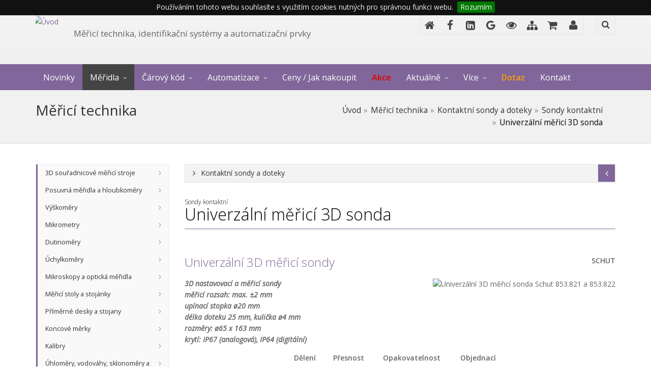

--- FILE ---
content_type: text/html
request_url: https://www.whp.cz/univerzalni-merici-3d-sonda.html
body_size: 32870
content:

	<!DOCTYPE html>
	<html lang="en"><head>
	<meta name="viewport" content="width=device-width, initial-scale=1">
    <meta name="viewport" content="width=device-width, initial-scale=1.0, minimum-scale=1.0, maximum-scale=1.0, user-scalable=no">
	
    <link rel="shortcut icon" href="favicon.ico" />
    <meta http-equiv="content-type" content="text/html; charset=windows-1250" />
	<meta http-equiv="author" content="www.whp.cz" />
	<meta name="robots" content="all,follow" />
	<meta name="keywords" content="3D sonda, univerzální, měření" />
	<meta name="description" content="3D měřicí sonda univerzální - pro jednoduché a přesné ustavení dílů." />
	<meta name="author" content="WHP TECHNIK s.r.o., Brno, Identifikační systémy a měřicí technika (whp@whp.cz)" /><title>3D měřicí sonda univerzální - WHP TECHNIK s.r.o., Brno, Identifikační systémy a měřicí technika</title><meta property="og:title" content="3D m&#283;&#345;ic&#237; sonda univerz&#225;ln&#237; - WHP TECHNIK s.r.o., Brno, Identifika&#269;n&#237; syst&#233;my a m&#283;&#345;ic&#237; technika" /><meta property="og:description" content="3D m&#283;&#345;ic&#237; sonda univerz&#225;ln&#237; - pro jednoduch&#233; a p&#345;esn&#233; ustaven&#237; d&#237;l&#367;."/><meta property="og:type" content="website" /><meta property="og:site_name" content="WHP TECHNIK s.r.o., Brno, Identifika&#269;n&#237; syst&#233;my a m&#283;&#345;ic&#237; technika" /><meta property="fb:admins" content="1658757980,100000627153335" /><meta property="og:url" content="https://www.whp.cz/univerzalni-merici-3d-sonda.html" />
	<!-- CSS -->
	<link href="https://fonts.googleapis.com/css?family=Muli" rel="stylesheet"> 
	<link href="https://fonts.googleapis.com/css?family=Open+Sans:300,400,400i,600&amp;subset=latin-ext" rel="stylesheet"> 
	<link href="https://fonts.googleapis.com/css?family=Oswald:300,400,700&amp;subset=latin-ext" rel="stylesheet"> 
	
    <link href="assets/css/preload.css" rel="stylesheet">
	
	<link href="assets/css/vendors.css" rel="stylesheet">
    <link href="assets/css/syntaxhighlighter/shCore.css" rel="stylesheet" >
	
	<link href="assets/css/style-violet_whp.css" rel="stylesheet" title="default">
    <link href="assets/css/width-full.css" rel="stylesheet" title="default">
	
	<link href="assets/css/lightgallery.min.css" rel="stylesheet" title="default">
	<link rel="stylesheet" href="includes/jquery.cookiebar.css" type="text/css" media="all" /><link rel="stylesheet" href="includes/global.css" type="text/css" media="all" /><link rel="stylesheet" href="includes/web.css" type="text/css" media="all" /><script type="text/javascript" src="https://apis.google.com/js/plusone.js">
				{lang: 'cs'}
			 </script>
			<!-- HTML5 shim and Respond.js IE8 support of HTML5 elements and media queries -->
		    <!--[if lt IE 9]>
		        <script src="assets/js/html5shiv.min.js"></script>
		        <script src="assets/js/respond.min.js"></script>
		    <![endif]-->
<!-- Google Tag Manager -->
<script>(function(w,d,s,l,i){w[l]=w[l]||[];w[l].push({'gtm.start':
new Date().getTime(),event:'gtm.js'});var f=d.getElementsByTagName(s)[0],
j=d.createElement(s),dl=l!='dataLayer'?'&l='+l:'';j.async=true;j.src=
'https://www.googletagmanager.com/gtm.js?id='+i+dl;f.parentNode.insertBefore(j,f);
})(window,document,'script','dataLayer','GTM-WQJFK4H');</script>
<!-- End Google Tag Manager -->

<script>
  (function() {
    var cx = '015420365212869660440:7gtm6xarrhq';
    var gcse = document.createElement('script');
    gcse.type = 'text/javascript';
    gcse.async = true;
    gcse.src = 'https://cse.google.com/cse.js?cx=' + cx;
    var s = document.getElementsByTagName('script')[0];
    s.parentNode.insertBefore(gcse, s);
  })();
</script>

<link rel="shortcut icon" href="/favicon.ico" type="image/x-icon" />
<link rel="apple-touch-icon" href="/apple-touch-icon.png" />
<link rel="apple-touch-icon" sizes="57x57" href="/apple-touch-icon-57x57.png" />
<link rel="apple-touch-icon" sizes="72x72" href="/apple-touch-icon-72x72.png" />
<link rel="apple-touch-icon" sizes="76x76" href="/apple-touch-icon-76x76.png" />
<link rel="apple-touch-icon" sizes="114x114" href="/apple-touch-icon-114x114.png" />
<link rel="apple-touch-icon" sizes="120x120" href="/apple-touch-icon-120x120.png" />
<link rel="apple-touch-icon" sizes="144x144" href="/apple-touch-icon-144x144.png" />
<link rel="apple-touch-icon" sizes="152x152" href="/apple-touch-icon-152x152.png" />
<link rel="apple-touch-icon" sizes="180x180" href="/apple-touch-icon-180x180.png" />
</head>
			<!-- Preloader 
			<div id="preloader">
    			<div id="status">&nbsp;</div>
			</div>-->
			<body>
<!-- Google Tag Manager (noscript) -->
<noscript><iframe src="https://www.googletagmanager.com/ns.html?id=GTM-WQJFK4H"
height="0" width="0" style="display:none;visibility:hidden"></iframe></noscript>
<!-- End Google Tag Manager (noscript) -->

<div class="sb-site-container">
<div class="boxed">


<header id="header-full-top" class="hidden-xs header-full">
    <div class="container">
        <div class="header-full-title">
			<a href="./" title="Úvod" class="logo" ><img src="img/blank.gif" alt="Úvod" /></a>
            <p class="animated fadeInRight">Měřicí technika, identifikační systémy a automatizační prvky</p>
        </div>
        <nav class="top-nav">
            <ul class="top-nav-social hidden-sm">
				<li><a href="uvod.html"  title="Úvod" class="animated fadeIn animation-delay-6 instagram" ><i class="fa fa-home"></i></a></li><li><a href="facebook.html"  target="_blank"  title="Facebook" class="animated fadeIn animation-delay-6 instagram" ><i class="fa fa-facebook"></i></a></li><li><a href="linkedin.html"  target="_blank"  title="LinkedIn" class="animated fadeIn animation-delay-6 instagram" ><i class="fa fa-linkedin-square"></i></a></li><li><a href="google-business.html"  target="_blank"  title="Google Business" class="animated fadeIn animation-delay-6 instagram" ><i class="fa fa-google"></i></a></li><li><a href="vzdalena-podpora-nasich-produktu-1.html"  title="Vzdálená podpora našich produktů" class="animated fadeIn animation-delay-6 instagram" ><i class="fa fa-eye"></i></a></li><li><a href="mapa-stranek-2.html"  title="Mapa stránek" class="animated fadeIn animation-delay-6 instagram" ><i class="fa fa-sitemap"></i></a></li><li><a href="objednavka-poptavka-meridla-identifikace-automatizace.html"  title="Nezávazná poptávka / objednávka" class="animated fadeIn animation-delay-6 instagram" ><i class="fa fa-shopping-cart"></i></a></li><li><a href="kontakt.html"  title="Kontakt" class="animated fadeIn animation-delay-6 instagram" ><i class="fa fa-user"></i></a></li>            </ul>

            <div class="dropdown animated fadeInDown animation-delay-13">
                <a href="#" class="dropdown-toggle" data-toggle="dropdown"><i class="fa fa-search"></i></a>
                <div class="dropdown-menu dropdown-menu-right dropdown-search-box animated fadeInUp">
					<gcse:searchbox-only resultsUrl="https://www.whp.cz/vyhledavani.html"></gcse:searchbox-only>
                </div>
            </div> <!-- dropdown -->
        </nav>
    </div> <!-- container -->
</header> <!-- header-full -->



<nav class="navbar navbar-default navbar-header-full navbar-inverse yamm navbar-static-top" role="navigation" id="header">
    <div class="container">
        <!-- Brand and toggle get grouped for better mobile display -->
        <div class="navbar-header">
            <button type="button" class="navbar-toggle" data-toggle="collapse" data-target="#bs-example-navbar-collapse-1">
                <span class="sr-only">Toggle navigation</span>
                <i class="fa fa-bars"></i>
            </button>
            <a id="ar-brand" class="navbar-brand hidden-lg hidden-md hidden-sm" href="./">WHP <span>TECHNIK</span></a>
        </div> <!-- navbar-header -->

        <div class="collapse navbar-collapse" id="bs-example-navbar-collapse-1">
			<ul class="nav navbar-nav"><li class="pol prvni"><a href="meridla-identifikace-automatizace-novinky.html"  class="pol prvni" title="Novinky" >Novinky</a></li>
					<li class="dropdown yamm-fw  active">
                    <a href="merici-technika.html"  class="dropdown-toggle"  data-hover="dropdown">Měřidla</a>
					<ul class="dropdown-menu dropdown-menu-left animated-2x animated fadeIn">
                        <li>
                            <div class="yamm-content">
                                <div class="row yamn-row">
        							<div class="col-lg-3 col-md-6 col-sm-6 col-megamenu"><div class="megamenu-block"><div class="megamenu-block-title"><a href="3d-souradnicove-merici-stroje.html"  title="3D souřadnicové měřicí stroje"><span><img src="admin/img.php?p=obrazek&amp;idradku=98&amp;width=50" alt="3D souřadnicové měřicí stroje" title="3D souřadnicové měřicí stroje"  border="0" class="img-responsive" /> <span>3D souřadnicové měřicí stroje</span></span></a></div><ul><li><a href="demeet-3d-cnc-merici-stroje.html" title="DeMeet">DeMeet</a></li>	</ul>
							<div class="megamenu-block-title"><a href="dutinomery.html"  title="Dutinoměry"><span><img src="admin/img.php?p=obrazek&amp;idradku=1142&amp;width=50" alt="Dutinoměry" title="Dutinoměry"  border="0" class="img-responsive" /> <span>Dutinoměry</span></span></a></div><ul><li><a href="dvoudotekove-dutinomery.html" title="Dvoudotekové dutinoměry">Dvoudotekové dutinoměry</a></li><li><a href="tridotekove-dutinomery.html" title="Třídotekové dutinoměry">Třídotekové dutinoměry</a></li><li><a href="presne-dutinomery.html" title="Přesné dutinoměry">Přesné dutinoměry</a></li><li><a href="mikrometricke-odpichy.html" title="Mikrometrické odpichy">Mikrometrické odpichy</a></li><li><a href="pristroje-na-vnitrni-mereni.html" title="Přístroje na vnitřní měření">Přístroje na vnitřní měření</a></li>	</ul>
							<div class="megamenu-block-title"><a href="primerne-desky-a-stojany.html"  title="Příměrné desky a stojany"><span><img src="admin/img.php?p=obrazek&amp;idradku=71&amp;width=50" alt="Příměrné desky a stojany" title="Příměrné desky a stojany"  border="0" class="img-responsive" /> <span>Příměrné desky a stojany</span></span></a></div><ul><li><a href="primerne-desky.html" title="Příměrné desky">Příměrné desky</a></li><li><a href="stojany-pro-primerne-desky.html" title="Stojany pro příměrné desky">Stojany pro příměrné desky</a></li><li><a href="lapovaci-a-kontrolni-desky.html" title="Lapovací a kontrolní desky">Lapovací a kontrolní desky</a></li>	</ul>
							<div class="megamenu-block-title"><a href="upinaci-a-stredici-pripravky.html"  title="Upínací a středící přípravky"><span><img src="admin/img.php?p=obrazek&amp;idradku=76&amp;width=50" alt="Upínací a středící přípravky" title="Upínací a středící přípravky"  border="0" class="img-responsive" /> <span>Upínací a středící přípravky</span></span></a></div><ul><li><a href="prizmaticke-podlozky.html" title="Prizmatické podložky">Prizmatické podložky</a></li><li><a href="upinaci-pripravky.html" title="Upínací přípravky">Upínací přípravky</a></li><li><a href="paralelni-podlozky.html" title="Paralelní podložky">Paralelní podložky</a></li>	</ul>
							<div class="megamenu-block-title"><a href="kontaktni-sondy-a-doteky.html"  title="Kontaktní sondy a doteky"><span><img src="admin/img.php?p=obrazek&amp;idradku=254&amp;width=50" alt="Kontaktní sondy a doteky" title="Kontaktní sondy a doteky"  border="0" class="img-responsive" /> <span>Kontaktní sondy a doteky</span></span></a></div><ul><li><a href="merici-sondy-kontaktni.html" title="Sondy kontaktní">Sondy kontaktní</a></li><li><a href="snimaci-doteky-renishaw-pro-merici-sondy.html" title="Snímací doteky Renishaw">Snímací doteky Renishaw</a></li><li><a href="prislusenstvi-pro-kontaktni-sondy.html" title="Příslušenství pro kontaktní sondy">Příslušenství pro kontaktní sondy</a></li>	</ul>
							<div class="megamenu-block-title"><a href="jina-meridla.html"  title="Jiná měřidla"><span><img src="admin/img.php?p=obrazek&amp;idradku=77&amp;width=50" alt="Jiná měřidla" title="Jiná měřidla"  border="0" class="img-responsive" /> <span>Jiná měřidla</span></span></a></div></div></div><div class="col-lg-3 col-md-6 col-sm-6 col-megamenu"><div class="megamenu-block"><div class="megamenu-block-title"><a href="posuvna-meridla-a-hloubkomery.html"  title="Posuvná měřidla a hloubkoměry"><span><img src="admin/img.php?p=obrazek&amp;idradku=67&amp;width=50" alt="Posuvná měřidla a hloubkoměry" title="Posuvná měřidla a hloubkoměry"  border="0" class="img-responsive" /> <span>Posuvná měřidla a hloubkoměry</span></span></a></div><ul><li><a href="posuvna-meridla.html" title="Posuvná měřidla">Posuvná měřidla</a></li><li><a href="hloubkomery.html" title="Hloubkoměry">Hloubkoměry</a></li><li><a href="svarove-merky.html" title="Svárové měrky">Svárové měrky</a></li>	</ul>
							<div class="megamenu-block-title"><a href="digitalni-a-analogove-uchylkomery.html"  title="Úchylkoměry"><span><img src="admin/img.php?p=obrazek&amp;idradku=69&amp;width=50" alt="Úchylkoměry" title="Úchylkoměry"  border="0" class="img-responsive" /> <span>Úchylkoměry</span></span></a></div><ul><li><a href="uchylkomery.html" title="Úchylkoměry">Úchylkoměry</a></li>	</ul>
							<div class="megamenu-block-title"><a href="koncove-merky.html"  title="Koncové měrky"><span><img src="admin/img.php?p=obrazek&amp;idradku=72&amp;width=50" alt="Koncové měrky" title="Koncové měrky"  border="0" class="img-responsive" /> <span>Koncové měrky</span></span></a></div><ul><li><a href="koncove-merky-ocelove.html" title="Ocelové">Ocelové</a></li><li><a href="koncove-merky-karbid-wolframu.html" title="Karbidu wolframu">Karbidu wolframu</a></li><li><a href="koncove-merky-keramicke.html" title="Keramické">Keramické</a></li><li><a href="uhlove-merky.html" title="Úhlové měrky">Úhlové měrky</a></li>	</ul>
							<div class="megamenu-block-title"><a href="drsnomery.html"  title="Drsnoměry"><span><img src="admin/img.php?p=obrazek&amp;idradku=75&amp;width=50" alt="Drsnoměry" title="Drsnoměry"  border="0" class="img-responsive" /> <span>Drsnoměry</span></span></a></div><ul><li><a href="drsnomer-surftest.html" title="Mitutoyo Surftest">Mitutoyo Surftest</a></li><li><a href="drsnomer-rugosurf.html" title="TESA RUGOSURF">TESA RUGOSURF</a></li><li><a href="drsnomer-surtronic.html" title="Taylor Surtronic">Taylor Surtronic</a></li><li><a href="vzorkovnice-drsnosti.html" title="Vzorkovnice drsnosti">Vzorkovnice drsnosti</a></li>	</ul>
							<div class="megamenu-block-title"><a href="meridla-pro-stavebnictvi-leica.html"  title="Měřidla pro stavebnictví Leica"><span><img src="admin/img.php?p=obrazek&amp;idradku=732&amp;width=50" alt="Měřidla pro stavebnictví Leica" title="Měřidla pro stavebnictví Leica"  border="0" class="img-responsive" /> <span>Měřidla pro stavebnictví Leica</span></span></a></div><ul><li><a href="laserove-metry-a-dalkomery.html" title="Laserové metry a dálkoměry">Laserové metry a dálkoměry</a></li>	</ul>
							<div class="megamenu-block-title"><a href="meridla-prodej-servis-kalibrace.html"  title="Služby"><span><img src="admin/img.php?p=obrazek&amp;idradku=185&amp;width=50" alt="Služby" title="Služby"  border="0" class="img-responsive" /> <span>Služby</span></span></a></div></div></div><div class="col-lg-3 col-md-6 col-sm-6 col-megamenu"><div class="megamenu-block"><div class="megamenu-block-title"><a href="vyskomery.html"  title="Výškoměry"><span><img src="admin/img.php?p=obrazek&amp;idradku=1133&amp;width=50" alt="Výškoměry" title="Výškoměry"  border="0" class="img-responsive" /> <span>Výškoměry</span></span></a></div><ul><li><a href="vyskomery-nadrhy-a-orysovaci-pristroje.html" title="Výškoměry, nádrhy a orýsovací přístroje">Výškoměry, nádrhy a orýsovací přístroje</a></li><li><a href="vertikalni-digitalni-vyskomery.html" title="Vertikální digitální výškoměry">Vertikální digitální výškoměry</a></li>	</ul>
							<div class="megamenu-block-title"><a href="mikroskopy-a-opticka-meridla.html"  title="Mikroskopy a optická měřidla"><span><img src="admin/img.php?p=obrazek&amp;idradku=600&amp;width=50" alt="Mikroskopy a optická měřidla" title="Mikroskopy a optická měřidla"  border="0" class="img-responsive" /> <span>Mikroskopy a optická měřidla</span></span></a></div><ul><li><a href="mikroskopy.html" title="Mikroskopy">Mikroskopy</a></li><li><a href="merici-mikroskopy-peak.html" title="Měřicí mikroskopy Peak">Měřicí mikroskopy Peak</a></li><li><a href="merici-lupy-peak.html" title="Měřicí lupy Peak">Měřicí lupy Peak</a></li><li><a href="usb-mikroskopy.html" title="USB mikroskopy">USB mikroskopy</a></li><li><a href="endoskopy.html" title="Endoskopy">Endoskopy</a></li>	</ul>
							<div class="megamenu-block-title"><a href="kalibry.html"  title="Kalibry"><span><img src="admin/img.php?p=obrazek&amp;idradku=73&amp;width=50" alt="Kalibry" title="Kalibry"  border="0" class="img-responsive" /> <span>Kalibry</span></span></a></div><ul><li><a href="mezni-kalibry-valeckove-ploche-a-valeckove-merky.html" title="Mezní kalibry">Mezní kalibry</a></li><li><a href="kalibracni-krouzky.html" title="Kalibrační kroužky">Kalibrační kroužky</a></li><li><a href="kuzelove-kalibry-morse-a-metricke.html" title="Kuželové">Kuželové</a></li><li><a href="zavitove-kalibry-trapezove-metricke-trubkove-unc-unf.html" title="Závitové">Závitové</a></li>	</ul>
							<div class="megamenu-block-title"><a href="tvrdomery.html"  title="Tvrdoměry"><span><img src="admin/img.php?p=obrazek&amp;idradku=671&amp;width=50" alt="Tvrdoměry" title="Tvrdoměry"  border="0" class="img-responsive" /> <span>Tvrdoměry</span></span></a></div><ul><li><a href="tvrdomery-pro-kovove-materialy.html" title="Tvrdoměry pro kovové materiály">Tvrdoměry pro kovové materiály</a></li><li><a href="tvrdomery-pro-plasty-a-gumu.html" title="Tvrdoměry pro plasty a gumu">Tvrdoměry pro plasty a gumu</a></li>	</ul>
							<div class="megamenu-block-title"><a href="metry-pravitka-meritka-merky-a-tloustkomery.html"  title="Metry, pravítka, měřítka, měrky a tloušťkoměry"><span><img src="admin/img.php?p=obrazek&amp;idradku=1322&amp;width=50" alt="Metry, pravítka, měřítka, měrky a tloušťkoměry" title="Metry, pravítka, měřítka, měrky a tloušťkoměry"  border="0" class="img-responsive" /> <span>Metry, pravítka, měřítka, měrky a tloušťkoměry</span></span></a></div><ul><li><a href="metry.html" title="Metry">Metry</a></li><li><a href="pravitka-a-meritka.html" title="Pravítka a měřítka">Pravítka a měřítka</a></li><li><a href="merky.html" title="Měrky">Měrky</a></li><li><a href="tloustkomery.html" title="Tloušťkoměry">Tloušťkoměry</a></li>	</ul>
							</div></div><div class="col-lg-3 col-md-6 col-sm-6 col-megamenu"><div class="megamenu-block"><div class="megamenu-block-title"><a href="mikrometry.html"  title="Mikrometry"><span><img src="admin/img.php?p=obrazek&amp;idradku=68&amp;width=50" alt="Mikrometry" title="Mikrometry"  border="0" class="img-responsive" /> <span>Mikrometry</span></span></a></div><ul><li><a href="mikrometry-trmenove.html" title="Mikrometry třmenové">Mikrometry třmenové</a></li><li><a href="mikrometry-specialni.html" title="Mikrometry speciální">Mikrometry speciální</a></li><li><a href="mikrometricke-hloubkomery.html" title="Mikrometrické hloubkoměry">Mikrometrické hloubkoměry</a></li><li><a href="pristroje-na-vnejsi-mereni.html" title="Přístroje na vnější měření">Přístroje na vnější měření</a></li><li><a href="tloustkomery-1.html" title="Tloušťkoměry">Tloušťkoměry</a></li>	</ul>
							<div class="megamenu-block-title"><a href="merici-stoly-a-stojanky.html"  title="Měřicí stoly a stojánky"><span><img src="admin/img.php?p=obrazek&amp;idradku=70&amp;width=50" alt="Měřicí stoly a stojánky" title="Měřicí stoly a stojánky"  border="0" class="img-responsive" /> <span>Měřicí stoly a stojánky</span></span></a></div><ul><li><a href="stojanky.html" title="Stojánky">Stojánky</a></li><li><a href="stojanky-s-mericim-stolem.html" title="Stojánky s měřicím stolem">Stojánky s měřicím stolem</a></li>	</ul>
							<div class="megamenu-block-title"><a href="uhlomery-vodovahy-sklonomery-a-uhelniky.html"  title="Úhloměry, vodováhy, sklonoměry a úhelníky"><span><img src="admin/img.php?p=obrazek&amp;idradku=74&amp;width=50" alt="Úhloměry, vodováhy, sklonoměry a úhelníky" title="Úhloměry, vodováhy, sklonoměry a úhelníky"  border="0" class="img-responsive" /> <span>Úhloměry, vodováhy, sklonoměry a úhelníky</span></span></a></div><ul><li><a href="uhlomery.html" title="Úhloměry">Úhloměry</a></li><li><a href="vodovahy.html" title="Vodováhy">Vodováhy</a></li><li><a href="sklonomery.html" title="Sklonoměry">Sklonoměry</a></li><li><a href="uhelniky.html" title="Úhelníky">Úhelníky</a></li>	</ul>
							<div class="megamenu-block-title"><a href="merici-sondy.html"  title="Měřicí sondy"><span><img src="admin/img.php?p=obrazek&amp;idradku=1207&amp;width=50" alt="Měřicí sondy" title="Měřicí sondy"  border="0" class="img-responsive" /> <span>Měřicí sondy</span></span></a></div><ul><li><a href="merici-induktivni-sondy.html" title="Měřicí induktivní sondy">Měřicí induktivní sondy</a></li><li><a href="zobrazovaci-jednotky.html" title="Zobrazovací jednotky">Zobrazovací jednotky</a></li>	</ul>
							<div class="megamenu-block-title"><a href="zpracovani-a-prenos-dat.html"  title="Zpracování a přenos dat"><span><img src="admin/img.php?p=obrazek&amp;idradku=1197&amp;width=50" alt="Zpracování a přenos dat" title="Zpracování a přenos dat"  border="0" class="img-responsive" /> <span>Zpracování a přenos dat</span></span></a></div><ul><li><a href="bezdratovy-prenos-dat-tesa.html" title="Bezdrátový přenos dat TESA">Bezdrátový přenos dat TESA</a></li>	</ul>
							</div></div>
                                </div>
                            </div>
                        </li>
                    </ul></li>
					<li class="dropdown yamm-fw ">
                    <a href="carovy-kod-a-identifikace.html"  class="dropdown-toggle"  data-hover="dropdown">Čárový kód</a>
					<ul class="dropdown-menu dropdown-menu-left animated-2x animated fadeIn">
                        <li>
                            <div class="yamm-content">
                                <div class="row yamn-row">
        							<div class="col-lg-3 col-md-6 col-sm-6 col-megamenu"><div class="megamenu-block"><div class="megamenu-block-title"><a href="carovy-kod-ean.html"  title="Čárový kód"><span><img src="admin/img.php?p=obrazek&amp;idradku=456&amp;width=50" alt="Čárový kód" title="Čárový kód"  border="0" class="img-responsive" /> <span>Čárový kód</span></span></a></div><div class="megamenu-block-title"><a href="software.html"  title="Software"><span><img src="admin/img.php?p=obrazek&amp;idradku=26&amp;width=50" alt="Software" title="Software"  border="0" class="img-responsive" /> <span>Software</span></span></a></div><ul><li><a href="software-pro-navrh-a-potisk-etiket.html" title="Návrh a potisk etiket">Návrh a potisk etiket</a></li><li><a href="aplikace-pro-mobilni-terminaly.html" title="Aplikace pro dataterminály">Aplikace pro dataterminály</a></li><li><a href="specialni-aplikace-a-zakazkovy-vyvoj-software.html" title="Speciální aplikace">Speciální aplikace</a></li><li><a href="aplikace-pro-kazdeho.html" title="Aplikace pro každého">Aplikace pro každého</a></li>	</ul>
							<div class="megamenu-block-title"><a href="identifikace-rfid.html"  title="Identifikace RFID"><span><img src="admin/img.php?p=obrazek&amp;idradku=28&amp;width=50" alt="Identifikace RFID" title="Identifikace RFID"  border="0" class="img-responsive" /> <span>Identifikace RFID</span></span></a></div></div></div><div class="col-lg-3 col-md-6 col-sm-6 col-megamenu"><div class="megamenu-block"><div class="megamenu-block-title"><a href="tiskarny-etiket-a-aplikatory.html"  title="Tiskárny etiket a aplikátory"><span><img src="admin/img.php?p=obrazek&amp;idradku=19&amp;width=50" alt="Tiskárny etiket a aplikátory" title="Tiskárny etiket a aplikátory"  border="0" class="img-responsive" /> <span>Tiskárny etiket a aplikátory</span></span></a></div><ul><li><a href="citizen-tiskarny-etiket.html" title="CITIZEN">CITIZEN</a></li><li><a href="markpoint.html" title="Markpoint">Markpoint</a></li><li><a href="tiskarny-prislusenstvi.html" title="Příslušenství">Příslušenství</a></li>	</ul>
							<div class="megamenu-block-title"><a href="dataterminaly.html"  title="Dataterminály"><span><img src="admin/img.php?p=obrazek&amp;idradku=24&amp;width=50" alt="Dataterminály" title="Dataterminály"  border="0" class="img-responsive" /> <span>Dataterminály</span></span></a></div><ul><li><a href="mobilni-terminaly-opticon.html" title="OPTICON">OPTICON</a></li><li><a href="datalogic-minec.html" title="DATALOGIC MINEC">DATALOGIC MINEC</a></li>	</ul>
							<div class="megamenu-block-title"><a href="carove-kody-servis.html"  title="Služby"><span><img src="admin/img.php?p=obrazek&amp;idradku=149&amp;width=50" alt="Služby" title="Služby"  border="0" class="img-responsive" /> <span>Služby</span></span></a></div></div></div><div class="col-lg-3 col-md-6 col-sm-6 col-megamenu"><div class="megamenu-block"><div class="megamenu-block-title"><a href="pokladni-tiskarny-citizen.html"  title="Pokladní tiskárny CITIZEN"><span><img src="admin/img.php?p=obrazek&amp;idradku=1213&amp;width=50" alt="Pokladní tiskárny CITIZEN" title="Pokladní tiskárny CITIZEN"  border="0" class="img-responsive" /> <span>Pokladní tiskárny CITIZEN</span></span></a></div><div class="megamenu-block-title"><a href="snimace-caroveho-kodu.html"  title="Snímače čárového kódu"><span><img src="admin/img.php?p=obrazek&amp;idradku=27&amp;width=50" alt="Snímače čárového kódu" title="Snímače čárového kódu"  border="0" class="img-responsive" /> <span>Snímače čárového kódu</span></span></a></div><ul><li><a href="ctecky-carovych-kodu-opticon.html" title="OPTICON">OPTICON</a></li>	</ul>
							</div></div><div class="col-lg-3 col-md-6 col-sm-6 col-megamenu"><div class="megamenu-block"><div class="megamenu-block-title"><a href="spotrebni-material.html"  title="Spotřební materiál"><span><img src="admin/img.php?p=obrazek&amp;idradku=29&amp;width=50" alt="Spotřební materiál" title="Spotřební materiál"  border="0" class="img-responsive" /> <span>Spotřební materiál</span></span></a></div><ul><li><a href="samolepici-etikety-v-rolich.html" title="Samolepicí etikety v rolích">Samolepicí etikety v rolích</a></li><li><a href="samolepici-etikety-v-arsich.html" title="Samolepicí etikety v arších">Samolepicí etikety v arších</a></li><li><a href="textilni-etikety-v-rolich.html" title="Textilní etikety v rolích">Textilní etikety v rolích</a></li><li><a href="specialni-etikety.html" title="Speciální etikety">Speciální etikety</a></li><li><a href="termotransferove-pasky-ttr.html" title="Termotransferové pásky">Termotransferové pásky</a></li>	</ul>
							<div class="megamenu-block-title"><a href="reseni-v-praxi.html"  title="Řešení v praxi"><span><img src="admin/img.php?p=obrazek&amp;idradku=30&amp;width=50" alt="Řešení v praxi" title="Řešení v praxi"  border="0" class="img-responsive" /> <span>Řešení v praxi</span></span></a></div><ul><li><a href="mobilni-sber-dat.html" title="Mobilní sběr&nbsp;dat">Mobilní sběr&nbsp;dat</a></li><li><a href="automatizovany-sber-dat.html" title="Automatizovaný sběr dat">Automatizovaný sběr dat</a></li><li><a href="tisk-etiket-a-stitku.html" title="Tisk etiket a&nbsp;štítků">Tisk etiket a&nbsp;štítků</a></li>	</ul>
							</div></div>
                                </div>
                            </div>
                        </li>
                    </ul></li>
					<li class="dropdown yamm-fw ">
                    <a href="automatizacni-prvky.html"  class="dropdown-toggle"  data-hover="dropdown">Automatizace</a>
					<ul class="dropdown-menu dropdown-menu-left animated-2x animated fadeIn">
                        <li>
                            <div class="yamm-content">
                                <div class="row yamn-row">
        							<div class="col-lg-3 col-md-6 col-sm-6 col-megamenu"><div class="megamenu-block"><div class="megamenu-block-title"><a href="rotacni-snimace.html"  title="Rotační snímače"><span><img src="admin/img.php?p=obrazek&amp;idradku=94&amp;width=50" alt="Rotační snímače" title="Rotační snímače"  border="0" class="img-responsive" /> <span>Rotační snímače</span></span></a></div><ul><li><a href="rotacni-snimace-leine-linde.html" title="LEINE LINDE">LEINE LINDE</a></li><li><a href="rotacni-snimace-radio-energie.html" title="Radio-Energie">Radio-Energie</a></li>	</ul>
							<div class="megamenu-block-title"><a href="radiova-dalkova-ovladani-jay-electronique.html"  title="Rádiová dálková ovládání"><span><img src="admin/img.php?p=obrazek&amp;idradku=96&amp;width=50" alt="Rádiová dálková ovládání" title="Rádiová dálková ovládání"  border="0" class="img-responsive" /> <span>Rádiová dálková ovládání</span></span></a></div></div></div><div class="col-lg-3 col-md-6 col-sm-6 col-megamenu"><div class="megamenu-block"><div class="megamenu-block-title"><a href="digitalni-magneticke-sondy-magnescale.html"  title="Digitální magnetické sondy Magnescale"><span><img src="admin/img.php?p=obrazek&amp;idradku=895&amp;width=50" alt="Digitální magnetické sondy Magnescale" title="Digitální magnetické sondy Magnescale"  border="0" class="img-responsive" /> <span>Digitální magnetické sondy Magnescale</span></span></a></div><ul><li><a href="sondy-magnescale.html" title="Sondy">Sondy</a></li><li><a href="displeje-magnescale.html" title="Displeje">Displeje</a></li>	</ul>
							<div class="megamenu-block-title"><a href="automatizace-prodej-servis.html"  title="Služby"><span><img src="admin/img.php?p=obrazek&amp;idradku=186&amp;width=50" alt="Služby" title="Služby"  border="0" class="img-responsive" /> <span>Služby</span></span></a></div></div></div><div class="col-lg-3 col-md-6 col-sm-6 col-megamenu"><div class="megamenu-block"><div class="megamenu-block-title"><a href="digitalni-odmerovani-polohy-magnescale.html"  title="Digitální odměřování polohy Magnescale"><span><img src="admin/img.php?p=obrazek&amp;idradku=896&amp;width=50" alt="Digitální odměřování polohy Magnescale" title="Digitální odměřování polohy Magnescale"  border="0" class="img-responsive" /> <span>Digitální odměřování polohy Magnescale</span></span></a></div><ul><li><a href="smartscale.html" title="SmartSCALE">SmartSCALE</a></li>	</ul>
							</div></div><div class="col-lg-3 col-md-6 col-sm-6 col-megamenu"><div class="megamenu-block"><div class="megamenu-block-title"><a href="tachodynama-a-tachogeneratory.html"  title="Tachodynama a tachogenerátory"><span><img src="admin/img.php?p=obrazek&amp;idradku=95&amp;width=50" alt="Tachodynama a tachogenerátory" title="Tachodynama a tachogenerátory"  border="0" class="img-responsive" /> <span>Tachodynama a tachogenerátory</span></span></a></div><ul><li><a href="tachodynama-a-tachogeneratory-radio-energie.html" title="Radio-Energie">Radio-Energie</a></li>	</ul>
							</div></div>
                                </div>
                            </div>
                        </li>
                    </ul></li><li class="pol"><a href="ceny-meridla-identifikace-automatizace.html"  class="pol" title="Ceny / Jak nakoupit" >Ceny / Jak nakoupit</a></li><li class="pol"><a href="meridla-identifikace-automatizace-cenove-akce-slevy.html"  class="pol" title="Akce" ><span style="color: #e60000; font-weight: bold">Akce</span></a></li><li class="pol dropdown"><a href="aktualne-zpravodajstvi-whp-technik.html"  class="pol dropdown-toggle" title="Aktuálně"    data-toggle="dropdown" data-hover="dropdown">Aktuálně</a><ul class="dropdown-menu dropdown-menu-left animated-2x animated fadeIn"><li class="pol prvni dropdown-submenu"><a href="vystavy-a-veletrhy.html"  class="pol prvni has_children" title="Výstavy a veletrhy" >Výstavy a veletrhy</a><ul class="dropdown-menu dropdown-menu-left animated-2x animated fadeIn"><li class="pol prvni dropdown-submenu"><a href="2024.html"  class="pol prvni has_children" title="2024" >2024</a><ul class="dropdown-menu dropdown-menu-left animated-2x animated fadeIn"><li class="pol prvni dropdown-submenu"><a href="pozvanka-na-amper-2024.html"  class="pol prvni has_children" title="Pozvánka na AMPER 2024" >Pozvánka na AMPER 2024</a><ul class="dropdown-menu dropdown-menu-left animated-2x animated fadeIn"><li class="pol prvni"><a href="amper-2024-merici-mikroskopy-zeiss.html"  class="pol prvni" title="AMPER 2024 Měřicí mikroskopy ZEISS" >AMPER 2024 Měřicí mikroskopy ZEISS</a></li><li class="pol"><a href="amper-2024-rotacni-snimace-polohy-leine-linde.html"  class="pol" title="AMPER 2024 Rotační snímače polohy Leine Linde" >AMPER 2024 Rotační snímače polohy Leine Linde</a></li><li class="pol"><a href="amper-2024-vysoce-presne-prumyslove-snimace-metrol.html"  class="pol" title="AMPER 2024 Vysoce přesné průmyslové snímače Metrol" >AMPER 2024 Vysoce přesné průmyslové snímače Metrol</a></li><li class="pol"><a href="amper-2024-merici-pristroje-svycarskeho-vyrobce-tesa.html"  class="pol" title="AMPER 2024 Měřicí přístroje švýcarského výrobce TESA" >AMPER 2024 Měřicí přístroje švýcarského výrobce TESA</a></li><li class="pol"><a href="amper-2024-merici-stroj-zeiss-o-select.html"  class="pol" title="AMPER 2024 Měřicí stroj ZEISS O-SELECT" >AMPER 2024 Měřicí stroj ZEISS O-SELECT</a></li><li class="pol posledni6"><a href="amper-2024-linearni-snimace-magnescale.html"  class="pol posledni6" title="AMPER 2024 Lineární snímače Magnescale" >AMPER 2024 Lineární snímače Magnescale</a></li></ul></li></ul></li><li class="pol dropdown-submenu"><a href="2023-1.html"  class="pol has_children" title="2023" >2023</a><ul class="dropdown-menu dropdown-menu-left animated-2x animated fadeIn"><li class="pol prvni"><a href="msv-2023.html"  class="pol prvni" title="MSV 2023" >MSV 2023</a></li></ul></li><li class="pol dropdown-submenu"><a href="2021-2.html"  class="pol has_children" title="2021" >2021</a><ul class="dropdown-menu dropdown-menu-left animated-2x animated fadeIn"><li class="pol prvni"><a href="msv-2021.html"  class="pol prvni" title="MSV 2021" >MSV 2021</a></li></ul></li><li class="pol"><a href="2020-vystavy-a-veletrhy.html"  class="pol" title="2020" >2020</a></li><li class="pol dropdown-submenu"><a href="2019-vystavy-a-veletrhy.html"  class="pol has_children" title="2019" >2019</a><ul class="dropdown-menu dropdown-menu-left animated-2x animated fadeIn"><li class="pol prvni"><a href="zakaznicke-dny-v-kovosvit-mas-machine-tools-2019.html"  class="pol prvni" title="Zákaznické dny v KOVOSVIT MAS Machine Tools 2019" >Zákaznické dny v KOVOSVIT MAS Machine Tools 2019</a></li><li class="pol"><a href="zakaznicke-dny-tajmac-zps-2019.html"  class="pol" title="Zákaznické dny TAJMAC-ZPS 2019" >Zákaznické dny TAJMAC-ZPS 2019</a></li><li class="pol"><a href="control-2019.html"  class="pol" title="CONTROL 2019" >CONTROL 2019</a></li><li class="pol posledni4"><a href="msv-2019.html"  class="pol posledni4" title="MSV 2019" >MSV 2019</a></li></ul></li><li class="pol dropdown-submenu"><a href="2018-vystavy-a-veletrhy.html"  class="pol has_children" title="2018" >2018</a><ul class="dropdown-menu dropdown-menu-left animated-2x animated fadeIn"><li class="pol prvni"><a href="zakaznicke-dny-kovosvit-mas-2018.html"  class="pol prvni" title="Zákaznické dny KOVOSVIT MAS 2018" >Zákaznické dny KOVOSVIT MAS 2018</a></li><li class="pol"><a href="zakaznicke-dny-v-tajmac-zps-2018.html"  class="pol" title="Zákaznické dny v TAJMAC-ZPS 2018" >Zákaznické dny v TAJMAC-ZPS 2018</a></li><li class="pol posledni3"><a href="msv-2018.html"  class="pol posledni3" title="MSV 2018" >MSV 2018</a></li></ul></li><li class="pol dropdown-submenu"><a href="2017-vystavy-a-veletrhy.html"  class="pol has_children" title="2017" >2017</a><ul class="dropdown-menu dropdown-menu-left animated-2x animated fadeIn"><li class="pol prvni"><a href="metrologicka-konference-2017.html"  class="pol prvni" title="Metrologická konference 2017" >Metrologická konference 2017</a></li><li class="pol"><a href="kovosvit-mas-2017.html"  class="pol" title="KOVOSVIT MAS 2017" >KOVOSVIT MAS 2017</a></li><li class="pol"><a href="tajmac-zps-2017.html"  class="pol" title="TAJMAC-ZPS 2017" >TAJMAC-ZPS 2017</a></li><li class="pol"><a href="emo-2017.html"  class="pol" title="EMO 2017" >EMO 2017</a></li><li class="pol posledni5"><a href="msv-2017.html"  class="pol posledni5" title="MSV 2017" >MSV 2017</a></li></ul></li><li class="pol dropdown-submenu"><a href="2016-vystavy-a-veletrhy.html"  class="pol has_children" title="2016" >2016</a><ul class="dropdown-menu dropdown-menu-left animated-2x animated fadeIn"><li class="pol prvni"><a href="amper-2016.html"  class="pol prvni" title="AMPER 2016" >AMPER 2016</a></li><li class="pol"><a href="kovosvit-mas-2016.html"  class="pol" title="KOVOSVIT MAS 2016" >KOVOSVIT MAS 2016</a></li><li class="pol"><a href="tajmac-zps-2016.html"  class="pol" title="TAJMAC-ZPS 2016" >TAJMAC-ZPS 2016</a></li><li class="pol posledni4"><a href="msv-2016.html"  class="pol posledni4" title="MSV 2016" >MSV 2016</a></li></ul></li><li class="pol dropdown-submenu"><a href="2015-veletrhy-a-vystavy.html"  class="pol has_children" title="2015" >2015</a><ul class="dropdown-menu dropdown-menu-left animated-2x animated fadeIn"><li class="pol prvni"><a href="kovosvit-mas-2015.html"  class="pol prvni" title="KOVOSVIT MAS 2015" >KOVOSVIT MAS 2015</a></li><li class="pol"><a href="tajmac-zps-2015.html"  class="pol" title="TAJMAC-ZPS 2015" >TAJMAC-ZPS 2015</a></li><li class="pol posledni3"><a href="msv-2015.html"  class="pol posledni3" title="MSV 2015" >MSV 2015</a></li></ul></li><li class="pol dropdown-submenu"><a href="2014-veletrhy-a-vystavy.html"  class="pol has_children" title="2014" >2014</a><ul class="dropdown-menu dropdown-menu-left animated-2x animated fadeIn"><li class="pol prvni"><a href="amper-2014.html"  class="pol prvni" title="AMPER 2014" >AMPER 2014</a></li><li class="pol"><a href="kovosvit-mas-2014.html"  class="pol" title="KOVOSVIT MAS 2014" >KOVOSVIT MAS 2014</a></li><li class="pol"><a href="tajmac-zps-2014.html"  class="pol" title="TAJMAC-ZPS 2014" >TAJMAC-ZPS 2014</a></li><li class="pol posledni4"><a href="msv-2014.html"  class="pol posledni4" title="MSV 2014" >MSV 2014</a></li></ul></li><li class="pol dropdown-submenu"><a href="2013-veletrhy-a-vystavy.html"  class="pol has_children" title="2013" >2013</a><ul class="dropdown-menu dropdown-menu-left animated-2x animated fadeIn"><li class="pol prvni"><a href="kovosvit-mas-2013.html"  class="pol prvni" title="KOVOSVIT MAS 2013" >KOVOSVIT MAS 2013</a></li><li class="pol"><a href="tajmac-zps-2013.html"  class="pol" title="TAJMAC-ZPS 2013" >TAJMAC-ZPS 2013</a></li><li class="pol"><a href="msv-2013.html"  class="pol" title="MSV 2013" >MSV 2013</a></li><li class="pol posledni4"><a href="sps-ipc-drives-2013.html"  class="pol posledni4" title="SPS IPC Drives 2013" >SPS IPC Drives 2013</a></li></ul></li><li class="pol dropdown-submenu"><a href="2012-1.html"  class="pol has_children" title="2012" >2012</a><ul class="dropdown-menu dropdown-menu-left animated-2x animated fadeIn"><li class="pol prvni"><a href="metrologicka-konference-2012.html"  class="pol prvni" title="Metrologická konference 2012" >Metrologická konference 2012</a></li><li class="pol posledni2"><a href="msv-2012.html"  class="pol posledni2" title="MSV 2012" >MSV 2012</a></li></ul></li><li class="pol dropdown-submenu"><a href="2011-1.html"  class="pol has_children" title="2011" >2011</a><ul class="dropdown-menu dropdown-menu-left animated-2x animated fadeIn"><li class="pol prvni"><a href="amper-2011.html"  class="pol prvni" title="AMPER 2011" >AMPER 2011</a></li><li class="pol posledni2"><a href="msv-2011.html"  class="pol posledni2" title="MSV 2011" >MSV 2011</a></li></ul></li><li class="pol dropdown-submenu"><a href="veletrhy-a-vystavy-2010.html"  class="pol has_children" title="2010" >2010</a><ul class="dropdown-menu dropdown-menu-left animated-2x animated fadeIn"><li class="pol prvni"><a href="msv-2010.html"  class="pol prvni" title="MSV 2010" >MSV 2010</a></li></ul></li><li class="pol dropdown-submenu"><a href="2009-2.html"  class="pol has_children" title="2009" >2009</a><ul class="dropdown-menu dropdown-menu-left animated-2x animated fadeIn"><li class="pol prvni"><a href="metrologicky-seminar-2009.html"  class="pol prvni" title="Metrologický seminář 2009" >Metrologický seminář 2009</a></li><li class="pol posledni2"><a href="msv-2009.html"  class="pol posledni2" title="MSV 2009" >MSV 2009</a></li></ul></li><li class="pol dropdown-submenu"><a href="2008-2.html"  class="pol has_children" title="2008" >2008</a><ul class="dropdown-menu dropdown-menu-left animated-2x animated fadeIn"><li class="pol prvni"><a href="for-industry.html"  class="pol prvni" title="FOR INDUSTRY" >FOR INDUSTRY</a></li><li class="pol posledni2"><a href="msv-2008.html"  class="pol posledni2" title="MSV 2008" >MSV 2008</a></li></ul></li><li class="pol dropdown-submenu"><a href="2007-2.html"  class="pol has_children" title="2007" >2007</a><ul class="dropdown-menu dropdown-menu-left animated-2x animated fadeIn"><li class="pol prvni"><a href="metrologicky-seminar-2007.html"  class="pol prvni" title="Metrologický seminář 2007" >Metrologický seminář 2007</a></li><li class="pol"><a href="amper-2007.html"  class="pol" title="AMPER 2007" >AMPER 2007</a></li><li class="pol"><a href="control-2007.html"  class="pol" title="Control 2007" >Control 2007</a></li><li class="pol posledni4"><a href="msv-2007.html"  class="pol posledni4" title="MSV 2007" >MSV 2007</a></li></ul></li><li class="pol dropdown-submenu"><a href="2006-1.html"  class="pol has_children" title="2006" >2006</a><ul class="dropdown-menu dropdown-menu-left animated-2x animated fadeIn"><li class="pol prvni"><a href="metrologicky-seminar-2006.html"  class="pol prvni" title="Metrologický seminář 2006" >Metrologický seminář 2006</a></li><li class="pol"><a href="amper-2006.html"  class="pol" title="AMPER&nbsp;2006" >AMPER&nbsp;2006</a></li><li class="pol"><a href="msv-2006.html"  class="pol" title="MSV&nbsp;2006" >MSV&nbsp;2006</a></li><li class="pol posledni4"><a href="invex-2006.html"  class="pol posledni4" title="INVEX 2006" >INVEX 2006</a></li></ul></li><li class="pol dropdown-submenu"><a href="2005-1.html"  class="pol has_children" title="2005" >2005</a><ul class="dropdown-menu dropdown-menu-left animated-2x animated fadeIn"><li class="pol prvni"><a href="amper-2005.html"  class="pol prvni" title="AMPER 2005" >AMPER 2005</a></li><li class="pol"><a href="emo-2005.html"  class="pol" title="EMO 2005" >EMO 2005</a></li><li class="pol"><a href="msv-2005.html"  class="pol" title="MSV&nbsp;2005" >MSV&nbsp;2005</a></li><li class="pol posledni4"><a href="invex-2005.html"  class="pol posledni4" title="INVEX 2005" >INVEX 2005</a></li></ul></li><li class="pol dropdown-submenu"><a href="2004-1.html"  class="pol has_children" title="2004" >2004</a><ul class="dropdown-menu dropdown-menu-left animated-2x animated fadeIn"><li class="pol prvni"><a href="msv-2004.html"  class="pol prvni" title="MSV 2004" >MSV 2004</a></li><li class="pol posledni2"><a href="invex-2004.html"  class="pol posledni2" title="INVEX 2004" >INVEX 2004</a></li></ul></li><li class="pol dropdown-submenu"><a href="2003.html"  class="pol has_children" title="2003" >2003</a><ul class="dropdown-menu dropdown-menu-left animated-2x animated fadeIn"><li class="pol prvni"><a href="embax-2003.html"  class="pol prvni" title="Embax 2003" >Embax 2003</a></li><li class="pol posledni2"><a href="invex-2003.html"  class="pol posledni2" title="INVEX 2003" >INVEX 2003</a></li></ul></li><li class="pol posledni22 dropdown-submenu"><a href="2002.html"  class="pol posledni22 has_children" title="2002" >2002</a><ul class="dropdown-menu dropdown-menu-left animated-2x animated fadeIn"><li class="pol prvni"><a href="itc-2002.html"  class="pol prvni" title="ITC 2002" >ITC 2002</a></li><li class="pol posledni2"><a href="invex-2002.html"  class="pol posledni2" title="INVEX 2002" >INVEX 2002</a></li></ul></li></ul></li><li class="pol dropdown-submenu"><a href="archiv-tiskovin-a-dokumentu.html"  class="pol has_children" title="Tiskoviny" >Tiskoviny</a><ul class="dropdown-menu dropdown-menu-left animated-2x animated fadeIn"><li class="pol prvni dropdown-submenu"><a href="2025.html"  class="pol prvni has_children" title="2025" >2025</a><ul class="dropdown-menu dropdown-menu-left animated-2x animated fadeIn"><li class="pol prvni"><a href="akcni-nabidka-merici-techniky-tesa-hits-2025-04.html"  class="pol prvni" title="Akční nabídka měřicí techniky TESA HITS 2025-04" >Akční nabídka měřicí techniky TESA HITS 2025-04</a></li><li class="pol"><a href="pozvanka-na-world-of-machining-2025.html"  class="pol" title="Pozvánka na WORLD OF MACHINING 2025" >Pozvánka na WORLD OF MACHINING 2025</a></li><li class="pol"><a href="akcni-nabidka-merici-techniky-tesa-hits-2025-10.html"  class="pol" title="Akční nabídka měřicí techniky TESA HITS 2025-10" >Akční nabídka měřicí techniky TESA HITS 2025-10</a></li><li class="pol"><a href="zakaznicke-dny-fakulty-strojniho-inzenyrstvi-vut-2025.html"  class="pol" title="Zákaznické dny Fakulty strojního inženýrství VUT 2025" >Zákaznické dny Fakulty strojního inženýrství VUT 2025</a></li><li class="pol posledni5"><a href="vanocni-svatky-a-pf-2026.html"  class="pol posledni5" title="Vánoční svátky a PF 2026" >Vánoční svátky a PF 2026</a></li></ul></li><li class="pol dropdown-submenu"><a href="2024-1.html"  class="pol has_children" title="2024" >2024</a><ul class="dropdown-menu dropdown-menu-left animated-2x animated fadeIn"><li class="pol prvni"><a href="akcni-nabidka-merici-techniky-tesa-hits-2024-1-04.html"  class="pol prvni" title="Akční nabídka měřicí techniky TESA HITS 2024-1/04" >Akční nabídka měřicí techniky TESA HITS 2024-1/04</a></li><li class="pol"><a href="mitutoyo-jarni-akce-2024.html"  class="pol" title="Mitutoyo JARNÍ AKCE 2024" >Mitutoyo JARNÍ AKCE 2024</a></li><li class="pol"><a href="jarni-nabidka-merici-techniky-2024-04.html"  class="pol" title="Jarní nabídka měřicí techniky 2024/04" >Jarní nabídka měřicí techniky 2024/04</a></li><li class="pol"><a href="tajmac-zps-2024-a-zeiss-qid-2024.html"  class="pol" title="TAJMAC-ZPS 2024 a ZEISS QID 2024" >TAJMAC-ZPS 2024 a ZEISS QID 2024</a></li><li class="pol"><a href="nejezdete-na-msv-2024-my-prijedeme-k-vam.html"  class="pol" title="Nejezděte na MSV 2024, my přijedeme k vám" >Nejezděte na MSV 2024, my přijedeme k vám</a></li><li class="pol posledni6"><a href="predvanocni-akce-a-novinky-2024.html"  class="pol posledni6" title="Předvánoční akce a novinky 2024" >Předvánoční akce a novinky 2024</a></li></ul></li><li class="pol dropdown-submenu"><a href="2023.html"  class="pol has_children" title="2023" >2023</a><ul class="dropdown-menu dropdown-menu-left animated-2x animated fadeIn"><li class="pol prvni"><a href="akcni-nabidka-merici-techniky-tesa-hits-2023-1-04.html"  class="pol prvni" title="Akční nabídka měřicí techniky TESA HITS 2023-1/04" >Akční nabídka měřicí techniky TESA HITS 2023-1/04</a></li><li class="pol posledni2"><a href="pf-2024.html"  class="pol posledni2" title="PF 2024" >PF 2024</a></li></ul></li><li class="pol dropdown-submenu"><a href="2022.html"  class="pol has_children" title="2022" >2022</a><ul class="dropdown-menu dropdown-menu-left animated-2x animated fadeIn"><li class="pol prvni"><a href="akcni-nabidka-merici-techniky-tesa-hits-2022-03.html"  class="pol prvni" title="Akční nabídka měřicí techniky TESA HITS 2022/03" >Akční nabídka měřicí techniky TESA HITS 2022/03</a></li><li class="pol"><a href="akcni-nabidka-merici-techniky-2022-04.html"  class="pol" title="Akční nabídka měřicí techniky 2022/04" >Akční nabídka měřicí techniky 2022/04</a></li><li class="pol"><a href="akcni-nabidka-merici-techniky-tesa-hits-2-2022-10.html"  class="pol" title="Akční nabídka měřicí techniky TESA HITS 2 2022/10" >Akční nabídka měřicí techniky TESA HITS 2 2022/10</a></li><li class="pol posledni4"><a href="pf-2023.html"  class="pol posledni4" title="PF 2023" >PF 2023</a></li></ul></li><li class="pol dropdown-submenu"><a href="2021-1.html"  class="pol has_children" title="2021" >2021</a><ul class="dropdown-menu dropdown-menu-left animated-2x animated fadeIn"><li class="pol prvni"><a href="akcni-nabidka-merici-techniky-tesa-2021-03.html"  class="pol prvni" title="Akční nabídka měřicí techniky TESA 2021/03" >Akční nabídka měřicí techniky TESA 2021/03</a></li><li class="pol"><a href="rozhovor-s-pavlem-melkesem-novym-reditelem-firmy-whp-technik.html"  class="pol" title="Rozhovor s Pavlem Melkesem, novým ředitelem firmy WHP TECHNIK" >Rozhovor s Pavlem Melkesem, novým ředitelem firmy WHP TECHNIK</a></li><li class="pol"><a href="akcni-nabidka-merici-techniky-2021-03.html"  class="pol" title="Akční nabídka měřicí techniky 2021/03" >Akční nabídka měřicí techniky 2021/03</a></li><li class="pol"><a href="akcni-ceny-na-vyskomery-tesa-hite-a-tesa-micro-hite.html"  class="pol" title="Akční ceny na výškoměry TESA-HITE a TESA MICRO-HITE" >Akční ceny na výškoměry TESA-HITE a TESA MICRO-HITE</a></li><li class="pol"><a href="akcni-nabidka-merici-techniky-2021-06.html"  class="pol" title="Akční nabídka měřicí techniky 2021/06" >Akční nabídka měřicí techniky 2021/06</a></li><li class="pol"><a href="akcni-nabidka-merici-techniky-tesa-2021-10.html"  class="pol" title="Akční nabídka měřicí techniky TESA 2021/10" >Akční nabídka měřicí techniky TESA 2021/10</a></li><li class="pol"><a href="akcni-nabidka-merici-techniky-2021-10.html"  class="pol" title="Akční nabídka měřicí techniky 2021/10" >Akční nabídka měřicí techniky 2021/10</a></li><li class="pol posledni8"><a href="pf-2022.html"  class="pol posledni8" title="PF 2022" >PF 2022</a></li></ul></li><li class="pol dropdown-submenu"><a href="2020-tiskoviny.html"  class="pol has_children" title="2020" >2020</a><ul class="dropdown-menu dropdown-menu-left animated-2x animated fadeIn"><li class="pol prvni"><a href="akcni-nabidka-merici-techniky-tesa-2020-03.html"  class="pol prvni" title="Akční nabídka měřicí techniky TESA 2020/03" >Akční nabídka měřicí techniky TESA 2020/03</a></li><li class="pol"><a href="akcni-nabidka-merici-techniky-2020-03.html"  class="pol" title="Akční nabídka měřicí techniky 2020/03" >Akční nabídka měřicí techniky 2020/03</a></li><li class="pol"><a href="akcni-nabidka-merici-techniky-2020-06.html"  class="pol" title="Akční nabídka měřicí techniky 2020/06" >Akční nabídka měřicí techniky 2020/06</a></li><li class="pol"><a href="akcni-nabidka-merici-techniky-2020-09.html"  class="pol" title="Akční nabídka měřicí techniky 2020/09" >Akční nabídka měřicí techniky 2020/09</a></li><li class="pol"><a href="akcni-nabidka-merici-techniky-tesa-2020-09.html"  class="pol" title="Akční nabídka měřicí techniky TESA 2020/09" >Akční nabídka měřicí techniky TESA 2020/09</a></li><li class="pol"><a href="nahradte-uchylkomer-presnejsi-merici-sondou.html"  class="pol" title="Nahraďte úchylkoměr přesnější měřicí sondou!" >Nahraďte úchylkoměr přesnější měřicí sondou!</a></li><li class="pol"><a href="akcni-nabidka-merici-techniky-2020-11.html"  class="pol" title="Akční nabídka měřicí techniky 2020/11" >Akční nabídka měřicí techniky 2020/11</a></li><li class="pol posledni8"><a href="pf-2021.html"  class="pol posledni8" title="PF 2021" >PF 2021</a></li></ul></li><li class="pol dropdown-submenu"><a href="2019-1.html"  class="pol has_children" title="2019" >2019</a><ul class="dropdown-menu dropdown-menu-left animated-2x animated fadeIn"><li class="pol prvni"><a href="cenova-nabidka-meridel-tesa-2019-01.html"  class="pol prvni" title="Cenová nabídka měřidel TESA 2019/01" >Cenová nabídka měřidel TESA 2019/01</a></li><li class="pol"><a href="akcni-nabidka-merici-techniky-2019-03.html"  class="pol" title="Akční nabídka měřicí techniky 2019/03" >Akční nabídka měřicí techniky 2019/03</a></li><li class="pol"><a href="sleva-za-vas-stary-vyskomer.html"  class="pol" title="Sleva za Váš starý výškoměr" >Sleva za Váš starý výškoměr</a></li><li class="pol"><a href="akcni-nabidka-merici-techniky-2019-06.html"  class="pol" title="Akční nabídka měřicí techniky 2019/06" >Akční nabídka měřicí techniky 2019/06</a></li><li class="pol"><a href="akcni-nabidka-merici-techniky-2019-09.html"  class="pol" title="Akční nabídka měřicí techniky 2019/09" >Akční nabídka měřicí techniky 2019/09</a></li><li class="pol"><a href="akcni-nabidka-meridel-tesa-2019-10.html"  class="pol" title="Akční nabídka měřidel TESA 2019/10" >Akční nabídka měřidel TESA 2019/10</a></li><li class="pol"><a href="akcni-nabidka-merici-techniky-2019-10.html"  class="pol" title="Akční nabídka měřicí techniky 2019/10" >Akční nabídka měřicí techniky 2019/10</a></li><li class="pol posledni8"><a href="pf-2020.html"  class="pol posledni8" title="PF 2020" >PF 2020</a></li></ul></li><li class="pol dropdown-submenu"><a href="2018-tiskoviny.html"  class="pol has_children" title="2018" >2018</a><ul class="dropdown-menu dropdown-menu-left animated-2x animated fadeIn"><li class="pol prvni"><a href="specialni-cenova-nabidka-meridel-tesa-2018-01.html"  class="pol prvni" title="Speciální cenová nabídka měřidel TESA 2018/01" >Speciální cenová nabídka měřidel TESA 2018/01</a></li><li class="pol"><a href="akcni-nabidka-merici-techniky-2018-03.html"  class="pol" title="Akční nabídka měřicí techniky 2018/03" >Akční nabídka měřicí techniky 2018/03</a></li><li class="pol"><a href="specialni-cenova-nabidka-meridel-tesa-2018-03.html"  class="pol" title="Speciální cenová nabídka měřidel TESA 2018/03" >Speciální cenová nabídka měřidel TESA 2018/03</a></li><li class="pol"><a href="akce-na-magneticke-digitalni-sondy-dt12-magnescale.html"  class="pol" title="Akce na magnetické digitální sondy DT12 Magnescale" >Akce na magnetické digitální sondy DT12 Magnescale</a></li><li class="pol"><a href="demeet-clanek-a-inzerce-technika-a-trh-3-2018.html"  class="pol" title="DeMeet - článek a inzerce Technika a trh 3/2018" >DeMeet - článek a inzerce Technika a trh 3/2018</a></li><li class="pol"><a href="akcni-nabidka-merici-techniky-2018-06.html"  class="pol" title="Akční nabídka měřicí techniky 2018/06" >Akční nabídka měřicí techniky 2018/06</a></li><li class="pol"><a href="meridla-tesa-rychla-nabidka-sleva-az-57.html"  class="pol" title="Měřidla TESA rychlá nabídka: sleva až 57 %" >Měřidla TESA rychlá nabídka: sleva až 57 %</a></li><li class="pol"><a href="cenova-nabidka-meridel-tesa-2018-10.html"  class="pol" title="Cenová nabídka měřidel TESA 2018/10" >Cenová nabídka měřidel TESA 2018/10</a></li><li class="pol"><a href="akcni-nabidka-merici-techniky-k-msv-2018.html"  class="pol" title="Akční nabídka měřicí techniky k MSV 2018" >Akční nabídka měřicí techniky k MSV 2018</a></li><li class="pol"><a href="bezdratovy-prenos-dat-clanek-a-inzerce-technika-a-trh-10-2018.html"  class="pol" title="Bezdrátový přenos dat - článek a inzerce Technika a trh 10/2018" >Bezdrátový přenos dat - článek a inzerce Technika a trh 10/2018</a></li><li class="pol"><a href="akcni-nabidka-merici-techniky-2018-11.html"  class="pol" title="Akční nabídka měřicí techniky 2018/11" >Akční nabídka měřicí techniky 2018/11</a></li><li class="pol posledni12"><a href="pf-2019.html"  class="pol posledni12" title="PF 2019" >PF 2019</a></li></ul></li><li class="pol dropdown-submenu"><a href="2017-tiskoviny.html"  class="pol has_children" title="2017" >2017</a><ul class="dropdown-menu dropdown-menu-left animated-2x animated fadeIn"><li class="pol prvni"><a href="tesa-katalog-merici-techniky-2017.html"  class="pol prvni" title="TESA katalog měřicí techniky 2017" >TESA katalog měřicí techniky 2017</a></li><li class="pol"><a href="standard-gage-katalog-merici-techniky-2017.html"  class="pol" title="STANDARD GAGE katalog měřicí techniky 2017" >STANDARD GAGE katalog měřicí techniky 2017</a></li><li class="pol"><a href="akcni-nabidka-merici-techniky-2017-03.html"  class="pol" title="Akční nabídka měřicí techniky 2017/03" >Akční nabídka měřicí techniky 2017/03</a></li><li class="pol"><a href="demeet-clanek-a-inzerce-technika-a-trh-3-2017.html"  class="pol" title="DeMeet - článek a inzerce Technika a trh 3/2017" >DeMeet - článek a inzerce Technika a trh 3/2017</a></li><li class="pol"><a href="akcni-nabidka-merici-techniky-tesa-2017-04.html"  class="pol" title="Akční nabídka měřicí techniky TESA 2017/04" >Akční nabídka měřicí techniky TESA 2017/04</a></li><li class="pol"><a href="magnescale-a-leine-linde-clanek-a-inzerce-technika-a-trh-4-2017.html"  class="pol" title="Magnescale a Leine & Linde - článek a inzerce Technika a trh 4/2017" >Magnescale a Leine & Linde - článek a inzerce Technika a trh 4/2017</a></li><li class="pol"><a href="tesa-clanek-a-inzerce-technika-a-trh-5-2017.html"  class="pol" title="TESA - článek a inzerce Technika a trh 5/2017" >TESA - článek a inzerce Technika a trh 5/2017</a></li><li class="pol"><a href="akcni-nabidka-merici-techniky-2017-06.html"  class="pol" title="Akční nabídka měřicí techniky 2017/06" >Akční nabídka měřicí techniky 2017/06</a></li><li class="pol"><a href="specialni-nabidka-meridel-tesa-se-slevou-az-42.html"  class="pol" title="Speciální nabídka měřidel TESA se slevou až 42 %" >Speciální nabídka měřidel TESA se slevou až 42 %</a></li><li class="pol"><a href="tesa-clanek-a-inzerce-technika-a-trh-9-2017.html"  class="pol" title="TESA - článek a inzerce Technika a trh 9/2017" >TESA - článek a inzerce Technika a trh 9/2017</a></li><li class="pol"><a href="akcni-nabidka-merici-techniky-2017-10.html"  class="pol" title="Akční nabídka měřicí techniky 2017/10" >Akční nabídka měřicí techniky 2017/10</a></li><li class="pol"><a href="tesa-clanek-a-inzerce-technika-a-trh-10-2017.html"  class="pol" title="TESA - článek a inzerce Technika a trh 10/2017" >TESA - článek a inzerce Technika a trh 10/2017</a></li><li class="pol"><a href="eu-dotace-na-3d-merici-stroj-demeet.html"  class="pol" title="EU dotace na 3D měřicí stroj DeMeet" >EU dotace na 3D měřicí stroj DeMeet</a></li><li class="pol"><a href="akcni-nabidka-merici-techniky-tesa-2017-10.html"  class="pol" title="Akční nabídka měřicí techniky TESA 2017/10" >Akční nabídka měřicí techniky TESA 2017/10</a></li><li class="pol"><a href="akcni-nabidka-merici-techniky-2017-11.html"  class="pol" title="Akční nabídka měřicí techniky 2017/11" >Akční nabídka měřicí techniky 2017/11</a></li><li class="pol"><a href="tesa-clanek-a-inzerce-technika-a-trh-11-2017.html"  class="pol" title="TESA - článek a inzerce Technika a trh 11/2017" >TESA - článek a inzerce Technika a trh 11/2017</a></li><li class="pol posledni17"><a href="pf-2018.html"  class="pol posledni17" title="PF 2018" >PF 2018</a></li></ul></li><li class="pol dropdown-submenu"><a href="2016-tiskoviny.html"  class="pol has_children" title="2016" >2016</a><ul class="dropdown-menu dropdown-menu-left animated-2x animated fadeIn"><li class="pol prvni"><a href="akcni-nabidka-merici-techniky-mahr-2016-02.html"  class="pol prvni" title="Akční nabídka měřicí techniky MAHR 2016/02" >Akční nabídka měřicí techniky MAHR 2016/02</a></li><li class="pol"><a href="akcni-nabidka-merici-techniky-pro-amper-2016.html"  class="pol" title="Akční nabídka měřicí techniky pro AMPER 2016" >Akční nabídka měřicí techniky pro AMPER 2016</a></li><li class="pol"><a href="akcni-nabidka-merici-techniky-2016-04.html"  class="pol" title="Akční nabídka měřicí techniky 2016/04" >Akční nabídka měřicí techniky 2016/04</a></li><li class="pol"><a href="akcni-nabidka-merici-techniky-2016-06.html"  class="pol" title="Akční nabídka měřicí techniky 2016/06" >Akční nabídka měřicí techniky 2016/06</a></li><li class="pol"><a href="akcni-nabidka-merici-techniky-pro-msv-2016.html"  class="pol" title="Akční nabídka měřicí techniky pro MSV 2016" >Akční nabídka měřicí techniky pro MSV 2016</a></li><li class="pol"><a href="demeet-technicke-listy-9-2016.html"  class="pol" title="DeMeet - Technické listy 9/2016" >DeMeet - Technické listy 9/2016</a></li><li class="pol"><a href="akcni-nabidka-merici-techniky-2016-11.html"  class="pol" title="Akční nabídka měřicí techniky 2016/11" >Akční nabídka měřicí techniky 2016/11</a></li><li class="pol posledni8"><a href="pf-2017.html"  class="pol posledni8" title="PF 2017" >PF 2017</a></li></ul></li><li class="pol dropdown-submenu"><a href="2015-tiskoviny.html"  class="pol has_children" title="2015" >2015</a><ul class="dropdown-menu dropdown-menu-left animated-2x animated fadeIn"><li class="pol prvni"><a href="akcni-nabidka-merici-techniky-2015-03.html"  class="pol prvni" title="Akční nabídka měřicí techniky 2015/03" >Akční nabídka měřicí techniky 2015/03</a></li><li class="pol"><a href="akcni-nabidka-meridel-mitutoyo-2015-04.html"  class="pol" title="Akční nabídka měřidel Mitutoyo 2015/04" >Akční nabídka měřidel Mitutoyo 2015/04</a></li><li class="pol"><a href="akcni-nabidka-merici-techniky-2015-06.html"  class="pol" title="Akční nabídka měřicí techniky 2015/06" >Akční nabídka měřicí techniky 2015/06</a></li><li class="pol"><a href="magnescale-clanek-a-inzerce-technika-a-trh-6-2015.html"  class="pol" title="Magnescale - článek a inzerce Technika a trh 6/2015" >Magnescale - článek a inzerce Technika a trh 6/2015</a></li><li class="pol"><a href="specialni-nabidka-merici-techniky-pro-msv-v-brne-2015-09.html"  class="pol" title="Speciální nabídka měřicí techniky pro MSV v Brně 2015/09" >Speciální nabídka měřicí techniky pro MSV v Brně 2015/09</a></li><li class="pol"><a href="akcni-nabidka-merici-techniky-2015-11.html"  class="pol" title="Akční nabídka měřicí techniky 2015/11" >Akční nabídka měřicí techniky 2015/11</a></li><li class="pol"><a href="akcni-nabidka-merici-techniky-tesa-2015-11.html"  class="pol" title="Akční nabídka měřicí techniky TESA 2015/11" >Akční nabídka měřicí techniky TESA 2015/11</a></li><li class="pol posledni8"><a href="pf-2016.html"  class="pol posledni8" title="PF 2016" >PF 2016</a></li></ul></li><li class="pol dropdown-submenu"><a href="2014-tiskoviny.html"  class="pol has_children" title="2014" >2014</a><ul class="dropdown-menu dropdown-menu-left animated-2x animated fadeIn"><li class="pol prvni"><a href="akce-na-meridla-tesa-2014-01.html"  class="pol prvni" title="Akce na měřidla TESA 2014/01" >Akce na měřidla TESA 2014/01</a></li><li class="pol"><a href="akcni-nabidka-merici-techniky-2014-03.html"  class="pol" title="Akční nabídka měřicí techniky 2014/03" >Akční nabídka měřicí techniky 2014/03</a></li><li class="pol"><a href="akcni-nabidka-meridel-mitutoyo-2014-04.html"  class="pol" title="Akční nabídka měřidel Mitutoyo 2014/04" >Akční nabídka měřidel Mitutoyo 2014/04</a></li><li class="pol"><a href="akcni-nabidka-merici-techniky-2014-06.html"  class="pol" title="Akční nabídka měřicí techniky 2014/06" >Akční nabídka měřicí techniky 2014/06</a></li><li class="pol"><a href="akcni-nabidka-meridel-mitutoyo-2014-09.html"  class="pol" title="Akční nabídka měřidel Mitutoyo 2014/09 " >Akční nabídka měřidel Mitutoyo 2014/09 </a></li><li class="pol"><a href="akcni-nabidka-meridel-tesa-2014-09.html"  class="pol" title="Akční nabídka měřidel TESA 2014/09" >Akční nabídka měřidel TESA 2014/09</a></li><li class="pol"><a href="akcni-nabidka-merici-techniky-2014-09.html"  class="pol" title="Akční nabídka měřicí techniky 2014/09" >Akční nabídka měřicí techniky 2014/09</a></li><li class="pol"><a href="magnescale-inzerce-kovoinzert-9-2014.html"  class="pol" title="Magnescale - inzerce Kovoinzert 9/2014" >Magnescale - inzerce Kovoinzert 9/2014</a></li><li class="pol"><a href="magnescale-clanek-a-inzerce-technika-a-trh-9-2014.html"  class="pol" title="Magnescale - článek a inzerce Technika a trh 9/2014" >Magnescale - článek a inzerce Technika a trh 9/2014</a></li><li class="pol"><a href="leine-linde-inzerce-technika-a-trh-9-2014.html"  class="pol" title="LEINE & LINDE - inzerce Technika a trh 9/2014" >LEINE & LINDE - inzerce Technika a trh 9/2014</a></li><li class="pol"><a href="akcni-nabidka-merici-techniky-2014-11.html"  class="pol" title="Akční nabídka měřicí techniky 2014/11" >Akční nabídka měřicí techniky 2014/11</a></li><li class="pol posledni12"><a href="pf-2015.html"  class="pol posledni12" title="PF 2015" >PF 2015</a></li></ul></li><li class="pol dropdown-submenu"><a href="tiskoviny-2013.html"  class="pol has_children" title="2013" >2013</a><ul class="dropdown-menu dropdown-menu-left animated-2x animated fadeIn"><li class="pol prvni"><a href="akce-na-meridla-tesa-2013-01.html"  class="pol prvni" title="Akce na měřidla TESA 2013/01 " >Akce na měřidla TESA 2013/01 </a></li><li class="pol"><a href="skoleni-o-msa-analyze-2013.html"  class="pol" title="Školení o MSA analýze 2013" >Školení o MSA analýze 2013</a></li><li class="pol"><a href="akcni-nabidka-merici-techniky-2013-03.html"  class="pol" title="Akční nabídka měřicí techniky 2013/03" >Akční nabídka měřicí techniky 2013/03</a></li><li class="pol"><a href="software-pro-sber-namerenych-hodnot-wcomrec.html"  class="pol" title="Software pro sběr naměřených hodnot - WComRec" >Software pro sběr naměřených hodnot - WComRec</a></li><li class="pol"><a href="letni-nabidka-merici-techniky-2013-06.html"  class="pol" title="Letní nabídka měřicí techniky 2013/06" >Letní nabídka měřicí techniky 2013/06</a></li><li class="pol"><a href="akcni-nabidka-meridel-tesa-2013-08.html"  class="pol" title="Akční nabídka měřidel TESA 2013/08" >Akční nabídka měřidel TESA 2013/08</a></li><li class="pol"><a href="akcni-nabidka-merici-techniky-2013-10.html"  class="pol" title="Akční nabídka měřicí techniky 2013/10" >Akční nabídka měřicí techniky 2013/10</a></li><li class="pol"><a href="akcni-nabidka-merici-techniky-mahrlight-2013-10.html"  class="pol" title="Akční nabídka měřicí techniky Mahrlight 2013/10" >Akční nabídka měřicí techniky Mahrlight 2013/10</a></li><li class="pol"><a href="akcni-nabidka-merici-techniky-mitutoyo-2013-10.html"  class="pol" title="Akční nabídka měřicí techniky Mitutoyo 2013/10" >Akční nabídka měřicí techniky Mitutoyo 2013/10</a></li><li class="pol"><a href="magnescale-clanek-kovoinzert-3-2013.html"  class="pol" title="Magnescale - článek Kovoinzert 3/2013" >Magnescale - článek Kovoinzert 3/2013</a></li><li class="pol"><a href="akcni-nabidka-merici-techniky-2013-11.html"  class="pol" title="Akční nabídka měřicí techniky 2013/11" >Akční nabídka měřicí techniky 2013/11</a></li><li class="pol posledni12"><a href="pf-2014.html"  class="pol posledni12" title="PF 2014" >PF 2014</a></li></ul></li><li class="pol dropdown-submenu"><a href="tiskoviny-2012.html"  class="pol has_children" title="2012" >2012</a><ul class="dropdown-menu dropdown-menu-left animated-2x animated fadeIn"><li class="pol prvni"><a href="akce-na-meridla-tesa-2012-02.html"  class="pol prvni" title="Akce na měřidla TESA 2012/02" >Akce na měřidla TESA 2012/02</a></li><li class="pol"><a href="akcni-nabidka-merici-techniky-2012-03.html"  class="pol" title="Akční nabídka měřicí techniky 2012/03 " >Akční nabídka měřicí techniky 2012/03 </a></li><li class="pol"><a href="nabidka-mahr-lights-2012-03.html"  class="pol" title="Nabídka MAHR LIGHTS 2012/03" >Nabídka MAHR LIGHTS 2012/03</a></li><li class="pol"><a href="akcni-nabidka-meridel-tesa-a-standard-gage-2012-05.html"  class="pol" title="Akční nabídka měřidel TESA a STANDARD GAGE 2012/05" >Akční nabídka měřidel TESA a STANDARD GAGE 2012/05</a></li><li class="pol"><a href="akcni-nabidka-merici-techniky-2012-06.html"  class="pol" title="Akční nabídka měřicí techniky 2012/06" >Akční nabídka měřicí techniky 2012/06</a></li><li class="pol"><a href="specialni-nabidka-merici-techniky-pro-msv-2012.html"  class="pol" title="Speciální nabídka měřicí techniky pro MSV 2012" >Speciální nabídka měřicí techniky pro MSV 2012</a></li><li class="pol"><a href="akce-na-meridla-tesa-2012-09.html"  class="pol" title="Akce na měřidla TESA 2012/09" >Akce na měřidla TESA 2012/09</a></li><li class="pol"><a href="mitutoyo-zimni-akce-2012-2013.html"  class="pol" title="Mitutoyo zimní akce 2012/2013" >Mitutoyo zimní akce 2012/2013</a></li><li class="pol"><a href="akcni-nabidka-merici-techniky-2012-11.html"  class="pol" title="Akční nabídka měřicí techniky 2012/11" >Akční nabídka měřicí techniky 2012/11</a></li><li class="pol posledni10"><a href="pf-2013.html"  class="pol posledni10" title="PF 2013" >PF 2013</a></li></ul></li><li class="pol dropdown-submenu"><a href="tiskoviny-2011.html"  class="pol has_children" title="2011" >2011</a><ul class="dropdown-menu dropdown-menu-left animated-2x animated fadeIn"><li class="pol prvni"><a href="akcni-nabidka-meridel-firmy-tesa-2011-02.html"  class="pol prvni" title="Akční nabídka měřidel firmy TESA 2011/02" >Akční nabídka měřidel firmy TESA 2011/02</a></li><li class="pol"><a href="mimoradna-nabidka-merici-techniky-2011-02.html"  class="pol" title="Mimořádná nabídka měřicí techniky 2011/02" >Mimořádná nabídka měřicí techniky 2011/02</a></li><li class="pol"><a href="letni-nabidka-merici-techniky-2011-05.html"  class="pol" title="Letní nabídka měřicí techniky 2011/05" >Letní nabídka měřicí techniky 2011/05</a></li><li class="pol"><a href="specialni-nabidka-merici-techniky-2011-09.html"  class="pol" title="Speciální nabídka měřicí techniky 2011/09" >Speciální nabídka měřicí techniky 2011/09</a></li><li class="pol posledni5"><a href="akcni-nabidka-merici-techniky-2011-11.html"  class="pol posledni5" title="Akční nabídka měřicí techniky 2011/11 " >Akční nabídka měřicí techniky 2011/11 </a></li></ul></li><li class="pol dropdown-submenu"><a href="tiskoviny-2010.html"  class="pol has_children" title="2010" >2010</a><ul class="dropdown-menu dropdown-menu-left animated-2x animated fadeIn"><li class="pol prvni"><a href="akcni-nabidka-meridel-tesa-2010-01.html"  class="pol prvni" title="Akční nabídka měřidel TESA 2010/01" >Akční nabídka měřidel TESA 2010/01</a></li><li class="pol"><a href="jarni-akce-meridel-mitutoyo-2010.html"  class="pol" title="Jarní akce měřidel Mitutoyo 2010" >Jarní akce měřidel Mitutoyo 2010</a></li><li class="pol"><a href="specialni-nabidka-merici-techniky-05-2010.html"  class="pol" title="Speciální nabídka měřicí techniky 05/2010" >Speciální nabídka měřicí techniky 05/2010</a></li><li class="pol"><a href="akcni-nabidka-meridel-svycarske-firmy-tesa-2010-09.html"  class="pol" title="Akční nabídka měřidel švýcarské firmy TESA 2010/09" >Akční nabídka měřidel švýcarské firmy TESA 2010/09</a></li><li class="pol"><a href="specialni-nabidka-merici-techniky-2010-09.html"  class="pol" title="Speciální nabídka měřicí techniky 2010/09" >Speciální nabídka měřicí techniky 2010/09</a></li><li class="pol posledni6"><a href="specialni-nabidka-merici-techniky-2010-11.html"  class="pol posledni6" title="Speciální nabídka měřicí techniky 2010/11" >Speciální nabídka měřicí techniky 2010/11</a></li></ul></li><li class="pol dropdown-submenu"><a href="2009-1.html"  class="pol has_children" title="2009" >2009</a><ul class="dropdown-menu dropdown-menu-left animated-2x animated fadeIn"><li class="pol prvni"><a href="cenova-akce-2009-02.html"  class="pol prvni" title="Cenová akce 2009/02" >Cenová akce 2009/02</a></li><li class="pol"><a href="akcni-nabidka-2009-03-tesa.html"  class="pol" title="Akční nabídka 2009/03 TESA" >Akční nabídka 2009/03 TESA</a></li><li class="pol"><a href="akcni-nabidka-2009-05-tesa.html"  class="pol" title="Akční nabídka 2009/05 TESA" >Akční nabídka 2009/05 TESA</a></li><li class="pol"><a href="cenova-akce-2009-05.html"  class="pol" title="Cenová akce 2009/05" >Cenová akce 2009/05</a></li><li class="pol"><a href="cenova-akce-2009-09.html"  class="pol" title="Cenová akce 2009/09" >Cenová akce 2009/09</a></li><li class="pol posledni6"><a href="zimni-akcni-nabidka-zbozi-na-listopad-prosinec-a-leden.html"  class="pol posledni6" title="Cenová akce 2009/11" >Cenová akce 2009/11</a></li></ul></li><li class="pol dropdown-submenu"><a href="2008-1.html"  class="pol has_children" title="2008" >2008</a><ul class="dropdown-menu dropdown-menu-left animated-2x animated fadeIn"><li class="pol prvni"><a href="cenova-akce-2008-01-tesa.html"  class="pol prvni" title="Cenová akce 2008/01 TESA" >Cenová akce 2008/01 TESA</a></li><li class="pol"><a href="cenova-akce-2008-04.html"  class="pol" title="Cenová akce 2008/04" >Cenová akce 2008/04</a></li><li class="pol"><a href="cenova-akce-2008-06.html"  class="pol" title="Cenová akce 2008/06" >Cenová akce 2008/06</a></li><li class="pol"><a href="cenova-akce-2008-08.html"  class="pol" title="Cenová akce 2008/08" >Cenová akce 2008/08</a></li><li class="pol posledni5"><a href="cenova-akce-2008-11.html"  class="pol posledni5" title="Cenová akce 2008/11" >Cenová akce 2008/11</a></li></ul></li><li class="pol dropdown-submenu"><a href="2007-1.html"  class="pol has_children" title="2007" >2007</a><ul class="dropdown-menu dropdown-menu-left animated-2x animated fadeIn"><li class="pol prvni"><a href="cenova-akce-2007-03.html"  class="pol prvni" title="Cenová akce 2007/03" >Cenová akce 2007/03</a></li><li class="pol"><a href="cenova-akce-2007-04-tesa.html"  class="pol" title="Cenová akce 2007/04 TESA" >Cenová akce 2007/04 TESA</a></li><li class="pol"><a href="cenova-akce-leto-2007.html"  class="pol" title="Cenová akce Léto 2007" >Cenová akce Léto 2007</a></li><li class="pol"><a href="specialni-cenova-akce-2007-09.html"  class="pol" title="Speciální cenová akce 2007/09" >Speciální cenová akce 2007/09</a></li><li class="pol posledni5"><a href="mimoradna-akce-2007-10.html"  class="pol posledni5" title="Mimořádná akce 2007/10" >Mimořádná akce 2007/10</a></li></ul></li><li class="pol dropdown-submenu"><a href="2006-2.html"  class="pol has_children" title="2006" >2006</a><ul class="dropdown-menu dropdown-menu-left animated-2x animated fadeIn"><li class="pol prvni"><a href="cenova-akce-2006-03.html"  class="pol prvni" title="Cenová akce 2006/03" >Cenová akce 2006/03</a></li><li class="pol"><a href="katalogovy-list-demeet-2006-03.html"  class="pol" title="Katalogový list DeMeet 2006/03" >Katalogový list DeMeet 2006/03</a></li><li class="pol"><a href="cenova-akce-2006-04-tesa.html"  class="pol" title="Cenová akce 2006/04 TESA" >Cenová akce 2006/04 TESA</a></li><li class="pol"><a href="cenova-akce-2006-05.html"  class="pol" title="Cenová akce 2006/05" >Cenová akce 2006/05</a></li><li class="pol"><a href="cenova-akce-2006-09.html"  class="pol" title="Cenová akce 2006/09" >Cenová akce 2006/09</a></li><li class="pol"><a href="cenova-akce-2006-11.html"  class="pol" title="Cenová akce 2006/11" >Cenová akce 2006/11</a></li><li class="pol posledni7"><a href="cenova-akce-2006-11-tesa.html"  class="pol posledni7" title="Cenová akce 2006/11 TESA" >Cenová akce 2006/11 TESA</a></li></ul></li><li class="pol dropdown-submenu"><a href="2005-2.html"  class="pol has_children" title="2005" >2005</a><ul class="dropdown-menu dropdown-menu-left animated-2x animated fadeIn"><li class="pol prvni"><a href="cenova-akce-2005-05.html"  class="pol prvni" title="Cenová akce 2005/05" >Cenová akce 2005/05</a></li><li class="pol posledni2"><a href="cenova-akce-2005-10.html"  class="pol posledni2" title="Cenová akce 2005/10" >Cenová akce 2005/10</a></li></ul></li><li class="pol dropdown-submenu"><a href="2004-2.html"  class="pol has_children" title="2004" >2004</a><ul class="dropdown-menu dropdown-menu-left animated-2x animated fadeIn"><li class="pol prvni"><a href="cenova-akce-2004-05.html"  class="pol prvni" title="Cenová akce 2004/05" >Cenová akce 2004/05</a></li><li class="pol"><a href="clanek-2004-09.html"  class="pol" title="Článek 2004/09" >Článek 2004/09</a></li><li class="pol"><a href="vystavni-sleva-msv-2004.html"  class="pol" title="Výstavní sleva MSV&nbsp;2004" >Výstavní sleva MSV&nbsp;2004</a></li><li class="pol"><a href="katalogovy-list-demeet-2004-09.html"  class="pol" title="Katalogový list DeMeet 2004/09" >Katalogový list DeMeet 2004/09</a></li><li class="pol"><a href="vystavni-sleva-invex-2004.html"  class="pol" title="Výstavní sleva INVEX&nbsp;2004" >Výstavní sleva INVEX&nbsp;2004</a></li><li class="pol"><a href="katalogovy-list-flic-2004-10.html"  class="pol" title="Katalogový list FLIC 2004/10" >Katalogový list FLIC 2004/10</a></li><li class="pol posledni7"><a href="cenova-akce-2004-11.html"  class="pol posledni7" title="Cenová akce 2004/11" >Cenová akce 2004/11</a></li></ul></li><li class="pol posledni23 dropdown-submenu"><a href="2003-1.html"  class="pol posledni23 has_children" title="2003" >2003</a><ul class="dropdown-menu dropdown-menu-left animated-2x animated fadeIn"><li class="pol prvni"><a href="produkty-2003-10.html"  class="pol prvni" title="Produkty 2003/10" >Produkty 2003/10</a></li><li class="pol posledni2"><a href="clanek-2003-12.html"  class="pol posledni2" title="Článek 2003/12" >Článek 2003/12</a></li></ul></li></ul></li><li class="pol posledni3 dropdown-submenu"><a href="z-whp.html"  class="pol posledni3 has_children" title="Z WHP" >Z WHP</a><ul class="dropdown-menu dropdown-menu-left animated-2x animated fadeIn"><li class="pol prvni dropdown-submenu"><a href="2024-2.html"  class="pol prvni has_children" title="2024" >2024</a><ul class="dropdown-menu dropdown-menu-left animated-2x animated fadeIn"><li class="pol prvni"><a href="akcni-nabidka-whp-technik-2024-04.html"  class="pol prvni" title="Akční nabídka WHP TECHNIK 2024-04" >Akční nabídka WHP TECHNIK 2024-04</a></li><li class="pol posledni2"><a href="akcni-nabidka-tesa-hits-mitutoyo-a-helios-preisser.html"  class="pol posledni2" title="Akční nabídka TESA HITS, Mitutoyo a HELIOS PREISSER" >Akční nabídka TESA HITS, Mitutoyo a HELIOS PREISSER</a></li></ul></li><li class="pol dropdown-submenu"><a href="2021.html"  class="pol has_children" title="2021" >2021</a><ul class="dropdown-menu dropdown-menu-left animated-2x animated fadeIn"><li class="pol prvni"><a href="produkt-mesice-ledna-2021-digitalni-posuvka-tesa-s-bezdratovym-prenosem-dat.html"  class="pol prvni" title="Produkt měsíce ledna 2021: Digitální posuvka TESA s bezdrátovým přenosem dat" >Produkt měsíce ledna 2021: Digitální posuvka TESA s bezdrátovým přenosem dat</a></li><li class="pol"><a href="produkt-mesice-unora-2021-tridotekovy-dutinomer-s-velkym-mericim-rozsahem.html"  class="pol" title="Produkt měsíce února 2021: Třídotekový dutinoměr s velkým měřicím rozsahem" >Produkt měsíce února 2021: Třídotekový dutinoměr s velkým měřicím rozsahem</a></li><li class="pol posledni3"><a href="produkt-mesice-brezna-2021-digitalni-uhlomer.html"  class="pol posledni3" title="Produkt měsíce března 2021: Digitální úhloměr" >Produkt měsíce března 2021: Digitální úhloměr</a></li></ul></li><li class="pol dropdown-submenu"><a href="2020-z-whp.html"  class="pol has_children" title="2020" >2020</a><ul class="dropdown-menu dropdown-menu-left animated-2x animated fadeIn"><li class="pol prvni"><a href="produkt-mesice-ledna-2020-digitalni-tloustkomer-povrchovych-vrstev.html"  class="pol prvni" title="Produkt měsíce ledna 2020: Digitální tloušťkoměr povrchových vrstev" >Produkt měsíce ledna 2020: Digitální tloušťkoměr povrchových vrstev</a></li><li class="pol"><a href="produkt-mesice-unora-2020-digitalni-mikrometry-s-rychloposuvem-a-s-krytim-ip65.html"  class="pol" title="Produkt měsíce února 2020: Digitální mikrometry s rychloposuvem a s krytím IP65" >Produkt měsíce února 2020: Digitální mikrometry s rychloposuvem a s krytím IP65</a></li><li class="pol"><a href="produkt-mesice-brezna-2020-prenosny-drsnomer-isr-c300.html"  class="pol" title="Produkt měsíce března 2020: Přenosný drsnoměr ISR-C300" >Produkt měsíce března 2020: Přenosný drsnoměr ISR-C300</a></li><li class="pol"><a href="produkt-mesice-dubna-2020-ocelove-koncove-merky-sady.html"  class="pol" title="Produkt měsíce dubna 2020: Ocelové koncové měrky - sady" >Produkt měsíce dubna 2020: Ocelové koncové měrky - sady</a></li><li class="pol"><a href="produkt-mesice-kvetna-2020-digitalni-posuvna-meritka-schut.html"  class="pol" title="Produkt měsíce května 2020: Digitální posuvná měřítka SCHUT" >Produkt měsíce května 2020: Digitální posuvná měřítka SCHUT</a></li><li class="pol"><a href="produkt-mesice-cervna-2020-digitalni-mikrometry-schut.html"  class="pol" title="Produkt měsíce června 2020: Digitální mikrometry Schut" >Produkt měsíce června 2020: Digitální mikrometry Schut</a></li><li class="pol"><a href="spolecnetozvladneme.html"  class="pol" title="#SpolečněToZvládneme" >#SpolečněToZvládneme</a></li><li class="pol"><a href="letni-akce-2020-valeckove-merky-a-prenosny-drsnomer.html"  class="pol" title="Letní akce 2020: Válečkové měrky a přenosný drsnoměr" >Letní akce 2020: Válečkové měrky a přenosný drsnoměr</a></li><li class="pol"><a href="produkt-mesice-zari-2020-digitalni-tridotekovy-dutinomer-schut.html"  class="pol" title="Produkt měsíce září 2020: Digitální třídotekový dutinoměr Schut" >Produkt měsíce září 2020: Digitální třídotekový dutinoměr Schut</a></li><li class="pol"><a href="produkt-mesice-rijna-2020-stereomikroskop-ssm-a-usb-kamera.html"  class="pol" title="Produkt měsíce října 2020: Stereomikroskop SSM a USB kamera" >Produkt měsíce října 2020: Stereomikroskop SSM a USB kamera</a></li><li class="pol"><a href="produkt-mesice-listopadu-2020-digitalni-posuvna-meridla-s-odlehcenou-konstrukci.html"  class="pol" title="Produkt měsíce listopadu 2020: Digitální posuvná měřidla s odlehčenou konstrukcí" >Produkt měsíce listopadu 2020: Digitální posuvná měřidla s odlehčenou konstrukcí</a></li><li class="pol posledni12"><a href="produkt-mesice-prosince-2020-valeckove-merky.html"  class="pol posledni12" title="Produkt měsíce prosince 2020: Válečkové měrky" >Produkt měsíce prosince 2020: Válečkové měrky</a></li></ul></li><li class="pol dropdown-submenu"><a href="2019.html"  class="pol has_children" title="2019" >2019</a><ul class="dropdown-menu dropdown-menu-left animated-2x animated fadeIn"><li class="pol prvni"><a href="produkt-mesice-ledna-2019-sklonomer-tesa-niveltronic.html"  class="pol prvni" title="Produkt měsíce ledna 2019: Sklonoměr TESA Niveltronic" >Produkt měsíce ledna 2019: Sklonoměr TESA Niveltronic</a></li><li class="pol"><a href="produkt-mesice-unora-2019-tesatronic-twin-t10.html"  class="pol" title="Produkt měsíce února 2019: TESATRONIC TWIN-T10" >Produkt měsíce února 2019: TESATRONIC TWIN-T10</a></li><li class="pol"><a href="produkt-mesice-brezna-2019-posuvka-tesa-s-krytim-ip67.html"  class="pol" title="Produkt měsíce března 2019: Posuvka TESA s krytím IP67" >Produkt měsíce března 2019: Posuvka TESA s krytím IP67</a></li><li class="pol"><a href="produkt-dubna-2019-drsnomer-tesa-rugosurf-20.html"  class="pol" title="Produkt dubna 2019: drsnoměr TESA RUGOSURF 20" >Produkt dubna 2019: drsnoměr TESA RUGOSURF 20</a></li><li class="pol"><a href="produkt-mesice-kvetna-2019-digitalni-mikrometry-schut.html"  class="pol" title="Produkt měsíce května 2019: Digitální mikrometry Schut" >Produkt měsíce května 2019: Digitální mikrometry Schut</a></li><li class="pol"><a href="produkt-mesice-cervna-2019-mikrometricky-odpich-tesa.html"  class="pol" title="Produkt měsíce června 2019: Mikrometrický odpich TESA" >Produkt měsíce června 2019: Mikrometrický odpich TESA</a></li><li class="pol"><a href="digitalni-posuvka-tesa-s-bezdratovym-prenosem-dat-produkt-mesice-cervence-a-srpna-2019.html"  class="pol" title="Digitální posuvka TESA s bezdrátovým přenosem dat. Produkt měsíce července a srpna 2019" >Digitální posuvka TESA s bezdrátovým přenosem dat. Produkt měsíce července a srpna 2019</a></li><li class="pol"><a href="produkt-mesice-zari-2019-tridotekovy-dutinomer-s-velkym-mericim-rozsahem.html"  class="pol" title="Produkt měsíce září 2019: Třídotekový dutinoměr s velkým měřicím rozsahem" >Produkt měsíce září 2019: Třídotekový dutinoměr s velkým měřicím rozsahem</a></li><li class="pol"><a href="produkt-mesice-rijna-2019-valeckove-merky-sady.html"  class="pol" title="Produkt měsíce října 2019: Válečkové měrky - sady" >Produkt měsíce října 2019: Válečkové měrky - sady</a></li><li class="pol"><a href="produkt-mesice-listopadu-2019-digitalni-uchylkomer-s-led-indikaci-tolerancniho-pole.html"  class="pol" title="Produkt měsíce listopadu 2019: Digitální úchylkoměr s LED indikací tolerančního pole" >Produkt měsíce listopadu 2019: Digitální úchylkoměr s LED indikací tolerančního pole</a></li><li class="pol posledni11"><a href="produkt-mesice-prosince-2019-digitalni-tridotekove-dutinomery-s-krytim-ip65-sady.html"  class="pol posledni11" title="Produkt měsíce prosince 2019: Digitální třídotekové dutinoměry s krytím IP65 - sady" >Produkt měsíce prosince 2019: Digitální třídotekové dutinoměry s krytím IP65 - sady</a></li></ul></li><li class="pol dropdown-submenu"><a href="2018.html"  class="pol has_children" title="2018" >2018</a><ul class="dropdown-menu dropdown-menu-left animated-2x animated fadeIn"><li class="pol prvni"><a href="akcni-nabidka-meridel-na-mesic-leden-2018.html"  class="pol prvni" title="Akční nabídka měřidel na měsíc leden 2018" >Akční nabídka měřidel na měsíc leden 2018</a></li><li class="pol"><a href="akcni-nabidka-meridel-na-mesic-unor-2018.html"  class="pol" title="Akční nabídka měřidel na měsíc únor 2018" >Akční nabídka měřidel na měsíc únor 2018</a></li><li class="pol"><a href="produkt-mesice-brezna-2018-za-akcni-cenu.html"  class="pol" title="Produkt měsíce března 2018 za akční cenu" >Produkt měsíce března 2018 za akční cenu</a></li><li class="pol"><a href="produkt-mesice-dubna-2018-digitalni-vyskomer-tesa-micro-hite.html"  class="pol" title="Produkt měsíce dubna 2018: Digitální výškoměr TESA MICRO-HITE" >Produkt měsíce dubna 2018: Digitální výškoměr TESA MICRO-HITE</a></li><li class="pol"><a href="produkt-mesice-kvetna-2018-tiskarny-etiket-citizen-cl-s621-a-cl-s631.html"  class="pol" title="Produkt měsíce května 2018: Tiskárny etiket CITIZEN CL-S621 a CL-S631" >Produkt měsíce května 2018: Tiskárny etiket CITIZEN CL-S621 a CL-S631</a></li><li class="pol"><a href="produkt-mesice-cervna-2018-digitalni-uhlomer-marui-keik.html"  class="pol" title="Produkt měsíce června 2018: Digitální úhloměr MARUI KEIK" >Produkt měsíce června 2018: Digitální úhloměr MARUI KEIK</a></li><li class="pol"><a href="akcni-nabidka-meridel-na-mesic-cervenec-a-srpen-2018.html"  class="pol" title="Akční nabídka měřidel na měsíc červenec a srpen 2018" >Akční nabídka měřidel na měsíc červenec a srpen 2018</a></li><li class="pol"><a href="produkt-mesice-zari-2018-drsnomer-tesa-rugosurf-20.html"  class="pol" title="Produkt měsíce září 2018: drsnoměr TESA RUGOSURF 20" >Produkt měsíce září 2018: drsnoměr TESA RUGOSURF 20</a></li><li class="pol"><a href="produkt-mesice-rijna-2018-termo-tiskarna-stitku.html"  class="pol" title="Produkt měsíce října 2018: termo tiskárna štítků" >Produkt měsíce října 2018: termo tiskárna štítků</a></li><li class="pol posledni10"><a href="produkt-mesice-listopadu-2018-vyskomer-tesa-hite.html"  class="pol posledni10" title="Produkt měsíce listopadu 2018: výškoměr TESA µ-HITE" >Produkt měsíce listopadu 2018: výškoměr TESA µ-HITE</a></li></ul></li><li class="pol dropdown-submenu"><a href="2017.html"  class="pol has_children" title="2017" >2017</a><ul class="dropdown-menu dropdown-menu-left animated-2x animated fadeIn"><li class="pol prvni"><a href="akcni-nabidka-meridel-na-mesic-leden-2017.html"  class="pol prvni" title="Akční nabídka měřidel na měsíc leden 2017" >Akční nabídka měřidel na měsíc leden 2017</a></li><li class="pol"><a href="akcni-nabidka-meridel-na-mesic-unor-2017.html"  class="pol" title="Akční nabídka měřidel na měsíc únor 2017" >Akční nabídka měřidel na měsíc únor 2017</a></li><li class="pol"><a href="akcni-nabidka-meridel-na-mesic-brezen-2017.html"  class="pol" title="Akční nabídka měřidel na měsíc březen 2017" >Akční nabídka měřidel na měsíc březen 2017</a></li><li class="pol"><a href="akcni-nabidka-meridel-na-mesic-duben-2017.html"  class="pol" title="Akční nabídka měřidel na měsíc duben 2017" >Akční nabídka měřidel na měsíc duben 2017</a></li><li class="pol"><a href="akcni-nabidka-meridel-na-mesic-kveten-2017.html"  class="pol" title="Akční nabídka měřidel na měsíc květen 2017" >Akční nabídka měřidel na měsíc květen 2017</a></li><li class="pol"><a href="akcni-nabidka-meridel-na-mesic-cerven-2017.html"  class="pol" title="Akční nabídka měřidel na měsíc červen 2017" >Akční nabídka měřidel na měsíc červen 2017</a></li><li class="pol"><a href="akcni-nabidka-meridel-na-cervenec-a-srpen-2017.html"  class="pol" title="Akční nabídka měřidel na červenec a srpen 2017" >Akční nabídka měřidel na červenec a srpen 2017</a></li><li class="pol"><a href="akcni-nabidka-meridel-na-zari-2017.html"  class="pol" title="Akční nabídka měřidel na září 2017" >Akční nabídka měřidel na září 2017</a></li><li class="pol"><a href="akcni-nabidka-meridel-na-rijen-2017.html"  class="pol" title="Akční nabídka měřidel na říjen 2017" >Akční nabídka měřidel na říjen 2017</a></li><li class="pol posledni10"><a href="akcni-nabidka-meridel-na-prosinec-2017.html"  class="pol posledni10" title="Akční nabídka měřidel na prosinec 2017" >Akční nabídka měřidel na prosinec 2017</a></li></ul></li><li class="pol dropdown-submenu"><a href="2016.html"  class="pol has_children" title="2016" >2016</a><ul class="dropdown-menu dropdown-menu-left animated-2x animated fadeIn"><li class="pol prvni"><a href="akcni-nabidka-meridel-na-mesic-leden-2016.html"  class="pol prvni" title="Akční nabídka měřidel na měsíc leden 2016" >Akční nabídka měřidel na měsíc leden 2016</a></li><li class="pol"><a href="akcni-nabidka-meridel-na-mesic-unor-2016.html"  class="pol" title="Akční nabídka měřidel na měsíc únor 2016" >Akční nabídka měřidel na měsíc únor 2016</a></li><li class="pol"><a href="akcni-nabidka-meridel-na-mesic-brezen-2016.html"  class="pol" title="Akční nabídka měřidel na měsíc březen 2016" >Akční nabídka měřidel na měsíc březen 2016</a></li><li class="pol"><a href="akcni-nabidka-meridel-na-mesic-duben-2016.html"  class="pol" title="Akční nabídka měřidel na měsíc duben 2016" >Akční nabídka měřidel na měsíc duben 2016</a></li><li class="pol"><a href="akcni-nabidka-meridel-na-mesic-kveten-2016.html"  class="pol" title="Akční nabídka měřidel na měsíc květen 2016" >Akční nabídka měřidel na měsíc květen 2016</a></li><li class="pol"><a href="akcni-nabidka-meridel-na-mesic-cerven-2016.html"  class="pol" title="Akční nabídka měřidel na měsíc červen 2016" >Akční nabídka měřidel na měsíc červen 2016</a></li><li class="pol"><a href="akcni-nabidka-meridel-na-mesic-cervenec-a-srpen-2016.html"  class="pol" title="Akční nabídka měřidel na měsíc červenec a srpen 2016" >Akční nabídka měřidel na měsíc červenec a srpen 2016</a></li><li class="pol"><a href="akcni-nabidka-meridel-na-mesic-zari-2016.html"  class="pol" title="Akční nabídka měřidel na měsíc září 2016" >Akční nabídka měřidel na měsíc září 2016</a></li><li class="pol"><a href="akcni-nabidka-meridel-na-mesic-rijen-2016.html"  class="pol" title="Akční nabídka měřidel na měsíc říjen 2016" >Akční nabídka měřidel na měsíc říjen 2016</a></li><li class="pol"><a href="akcni-nabidka-meridel-na-mesic-listopad-2016.html"  class="pol" title="Akční nabídka měřidel na měsíc listopad 2016" >Akční nabídka měřidel na měsíc listopad 2016</a></li><li class="pol posledni11"><a href="akcni-nabidka-meridel-na-mesic-prosinec-2016.html"  class="pol posledni11" title="Akční nabídka měřidel na měsíc prosinec 2016" >Akční nabídka měřidel na měsíc prosinec 2016</a></li></ul></li><li class="pol dropdown-submenu"><a href="2015.html"  class="pol has_children" title="2015" >2015</a><ul class="dropdown-menu dropdown-menu-left animated-2x animated fadeIn"><li class="pol prvni"><a href="akcni-nabidka-meridel-na-mesic-leden-2015.html"  class="pol prvni" title="Akční nabídka měřidel na měsíc leden 2015" >Akční nabídka měřidel na měsíc leden 2015</a></li><li class="pol"><a href="akcni-nabidka-meridel-na-mesic-unor-2015.html"  class="pol" title="Akční nabídka měřidel na měsíc únor 2015" >Akční nabídka měřidel na měsíc únor 2015</a></li><li class="pol"><a href="akcni-nabidka-meridel-na-mesic-brezen-2015.html"  class="pol" title="Akční nabídka měřidel na měsíc březen 2015" >Akční nabídka měřidel na měsíc březen 2015</a></li><li class="pol"><a href="akcni-nabidka-meridel-na-mesic-duben-2015.html"  class="pol" title="Akční nabídka měřidel na měsíc duben 2015" >Akční nabídka měřidel na měsíc duben 2015</a></li><li class="pol"><a href="akcni-nabidka-meridel-na-mesic-kveten-2015.html"  class="pol" title="Akční nabídka měřidel na měsíc květen 2015" >Akční nabídka měřidel na měsíc květen 2015</a></li><li class="pol"><a href="akcni-nabidka-meridel-na-mesic-cerven-2015.html"  class="pol" title="Akční nabídka měřidel na měsíc červen 2015" >Akční nabídka měřidel na měsíc červen 2015</a></li><li class="pol"><a href="akcni-nabidka-meridel-na-mesic-cervenec-a-srpen-2015.html"  class="pol" title="Akční nabídka měřidel na měsíc červenec a srpen 2015 " >Akční nabídka měřidel na měsíc červenec a srpen 2015 </a></li><li class="pol"><a href="akcni-nabidka-meridel-na-mesic-zari-2015.html"  class="pol" title="Akční nabídka měřidel na měsíc září 2015" >Akční nabídka měřidel na měsíc září 2015</a></li><li class="pol"><a href="akcni-nabidka-meridel-na-mesic-rijen-2015.html"  class="pol" title="Akční nabídka měřidel na měsíc říjen 2015" >Akční nabídka měřidel na měsíc říjen 2015</a></li><li class="pol"><a href="akcni-nabidka-meridel-na-mesic-listopad-2015.html"  class="pol" title="Akční nabídka měřidel na měsíc listopad 2015" >Akční nabídka měřidel na měsíc listopad 2015</a></li><li class="pol posledni11"><a href="akcni-nabidka-meridel-na-mesic-prosinec-2015.html"  class="pol posledni11" title="Akční nabídka měřidel na měsíc prosinec 2015" >Akční nabídka měřidel na měsíc prosinec 2015</a></li></ul></li><li class="pol dropdown-submenu"><a href="2014.html"  class="pol has_children" title="2014" >2014</a><ul class="dropdown-menu dropdown-menu-left animated-2x animated fadeIn"><li class="pol prvni"><a href="akcni-nabidka-meridel-na-mesic-leden-2014.html"  class="pol prvni" title="Akční nabídka měřidel na měsíc leden 2014" >Akční nabídka měřidel na měsíc leden 2014</a></li><li class="pol"><a href="akcni-nabidka-meridel-na-mesic-unor-2014.html"  class="pol" title="Akční nabídka měřidel na měsíc únor 2014" >Akční nabídka měřidel na měsíc únor 2014</a></li><li class="pol"><a href="akcni-nabidka-meridel-na-mesic-brezen-2014.html"  class="pol" title="Akční nabídka měřidel na měsíc březen 2014" >Akční nabídka měřidel na měsíc březen 2014</a></li><li class="pol"><a href="akcni-nabidka-meridel-na-mesic-duben-2014.html"  class="pol" title="Akční nabídka měřidel na měsíc duben 2014" >Akční nabídka měřidel na měsíc duben 2014</a></li><li class="pol"><a href="akcni-nabidka-meridel-na-mesic-kveten-2014.html"  class="pol" title="Akční nabídka měřidel na měsíc květen 2014 " >Akční nabídka měřidel na měsíc květen 2014 </a></li><li class="pol"><a href="akcni-nabidka-meridel-na-mesic-cerven-2014.html"  class="pol" title="Akční nabídka měřidel na měsíc červen 2014  " >Akční nabídka měřidel na měsíc červen 2014  </a></li><li class="pol"><a href="akcni-nabidka-meridel-na-mesic-cervenec-a-srpen-2014.html"  class="pol" title="Akční nabídka měřidel na měsíc červenec a srpen 2014" >Akční nabídka měřidel na měsíc červenec a srpen 2014</a></li><li class="pol"><a href="akcni-nabidka-meridel-na-mesic-zari-2014.html"  class="pol" title="Akční nabídka měřidel na měsíc září 2014" >Akční nabídka měřidel na měsíc září 2014</a></li><li class="pol"><a href="akcni-nabidka-meridel-na-mesic-rijen-2014.html"  class="pol" title="Akční nabídka měřidel na měsíc říjen 2014" >Akční nabídka měřidel na měsíc říjen 2014</a></li><li class="pol"><a href="akcni-nabidka-meridel-na-mesic-listopad-2014.html"  class="pol" title="Akční nabídka měřidel na měsíc listopad 2014" >Akční nabídka měřidel na měsíc listopad 2014</a></li><li class="pol posledni11"><a href="akcni-nabidka-meridel-na-mesic-prosinec-2014.html"  class="pol posledni11" title="Akční nabídka měřidel na měsíc prosinec 2014" >Akční nabídka měřidel na měsíc prosinec 2014</a></li></ul></li><li class="pol dropdown-submenu"><a href="2013.html"  class="pol has_children" title="2013" >2013</a><ul class="dropdown-menu dropdown-menu-left animated-2x animated fadeIn"><li class="pol prvni"><a href="akcni-nabidka-meridel-na-mesic-leden-2013.html"  class="pol prvni" title="Akční nabídka měřidel na měsíc leden 2013" >Akční nabídka měřidel na měsíc leden 2013</a></li><li class="pol"><a href="akcni-nabidka-meridel-na-mesic-unor-2013.html"  class="pol" title="Akční nabídka měřidel na měsíc únor 2013" >Akční nabídka měřidel na měsíc únor 2013</a></li><li class="pol"><a href="akcni-nabidka-meridel-na-mesic-brezen-2013.html"  class="pol" title="Akční nabídka měřidel na měsíc březen 2013" >Akční nabídka měřidel na měsíc březen 2013</a></li><li class="pol"><a href="akcni-nabidka-meridel-na-mesic-duben-2013.html"  class="pol" title="Akční nabídka měřidel na měsíc duben 2013" >Akční nabídka měřidel na měsíc duben 2013</a></li><li class="pol"><a href="akcni-nabidka-meridel-na-mesic-kveten-2013.html"  class="pol" title="Akční nabídka měřidel na měsíc květen 2013" >Akční nabídka měřidel na měsíc květen 2013</a></li><li class="pol"><a href="akcni-nabidka-meridel-na-mesic-cerven-2013.html"  class="pol" title="Akční nabídka měřidel na měsíc červen 2013" >Akční nabídka měřidel na měsíc červen 2013</a></li><li class="pol"><a href="akcni-nabidka-meridel-na-mesic-cervenec-a-srpen-2013.html"  class="pol" title="Akční nabídka měřidel na měsíc červenec a srpen 2013" >Akční nabídka měřidel na měsíc červenec a srpen 2013</a></li><li class="pol"><a href="akcni-nabidka-meridel-na-mesic-zari-2013.html"  class="pol" title="Akční nabídka měřidel na měsíc září 2013" >Akční nabídka měřidel na měsíc září 2013</a></li><li class="pol"><a href="akcni-nabidka-meridel-na-mesic-listopad-2013.html"  class="pol" title="Akční nabídka měřidel na měsíc listopad 2013" >Akční nabídka měřidel na měsíc listopad 2013</a></li><li class="pol posledni10"><a href="akcni-nabidka-meridel-na-mesic-prosinec-2013.html"  class="pol posledni10" title="Akční nabídka měřidel na měsíc prosinec 2013" >Akční nabídka měřidel na měsíc prosinec 2013</a></li></ul></li><li class="pol dropdown-submenu"><a href="2012.html"  class="pol has_children" title="2012" >2012</a><ul class="dropdown-menu dropdown-menu-left animated-2x animated fadeIn"><li class="pol prvni"><a href="akcni-nabidka-meridel-na-mesic-leden-2012.html"  class="pol prvni" title="Akční nabídka měřidel na měsíc leden 2012" >Akční nabídka měřidel na měsíc leden 2012</a></li><li class="pol"><a href="akcni-nabidka-meridel-na-mesic-unor-2012.html"  class="pol" title="Akční nabídka měřidel na měsíc únor 2012" >Akční nabídka měřidel na měsíc únor 2012</a></li><li class="pol"><a href="akcni-nabidka-meridel-na-mesic-brezen-2012.html"  class="pol" title="Akční nabídka měřidel na měsíc březen 2012" >Akční nabídka měřidel na měsíc březen 2012</a></li><li class="pol"><a href="akcni-nabidka-meridel-na-mesic-duben-2012.html"  class="pol" title="Akční nabídka měřidel na měsíc duben 2012" >Akční nabídka měřidel na měsíc duben 2012</a></li><li class="pol"><a href="akcni-nabidka-meridel-na-mesic-kveten-2012.html"  class="pol" title="Akční nabídka měřidel na měsíc květen 2012" >Akční nabídka měřidel na měsíc květen 2012</a></li><li class="pol"><a href="akcni-nabidka-meridel-na-mesic-cerven-2012.html"  class="pol" title="Akční nabídka měřidel na měsíc červen 2012" >Akční nabídka měřidel na měsíc červen 2012</a></li><li class="pol"><a href="akcni-nabidka-meridel-na-mesic-cervenec-a-srpen-2012.html"  class="pol" title="Akční nabídka měřidel na měsíc červenec a srpen 2012" >Akční nabídka měřidel na měsíc červenec a srpen 2012</a></li><li class="pol"><a href="akcni-nabidka-meridel-na-mesic-zari-2012.html"  class="pol" title="Akční nabídka měřidel na měsíc září 2012" >Akční nabídka měřidel na měsíc září 2012</a></li><li class="pol"><a href="akcni-nabidka-meridel-na-mesic-rijen-2012.html"  class="pol" title="Akční nabídka měřidel na měsíc říjen 2012" >Akční nabídka měřidel na měsíc říjen 2012</a></li><li class="pol"><a href="akcni-nabidka-meridel-na-mesic-listopad-2012.html"  class="pol" title="Akční nabídka měřidel na měsíc listopad 2012 " >Akční nabídka měřidel na měsíc listopad 2012 </a></li><li class="pol posledni11"><a href="akcni-nabidka-meridel-na-mesic-prosinec-2012.html"  class="pol posledni11" title="Akční nabídka měřidel na měsíc prosinec 2012" >Akční nabídka měřidel na měsíc prosinec 2012</a></li></ul></li><li class="pol dropdown-submenu"><a href="2011.html"  class="pol has_children" title="2011" >2011</a><ul class="dropdown-menu dropdown-menu-left animated-2x animated fadeIn"><li class="pol prvni"><a href="akcni-nabidka-meridel-na-mesic-leden-2011.html"  class="pol prvni" title="Akční nabídka měřidel na měsíc leden 2011" >Akční nabídka měřidel na měsíc leden 2011</a></li><li class="pol"><a href="akcni-nabidka-meridel-na-mesic-unor-2011.html"  class="pol" title="Akční nabídka měřidel na měsíc únor 2011" >Akční nabídka měřidel na měsíc únor 2011</a></li><li class="pol"><a href="citizen-tiskarny-etiket-nove-modely.html"  class="pol" title="CITIZEN tiskárny etiket - nové modely" >CITIZEN tiskárny etiket - nové modely</a></li><li class="pol"><a href="akcni-nabidka-meridel-na-mesic-brezen-2011.html"  class="pol" title="Akční nabídka měřidel na měsíc březen 2011 " >Akční nabídka měřidel na měsíc březen 2011 </a></li><li class="pol"><a href="akcni-nabidka-meridel-na-mesic-duben-2011.html"  class="pol" title="Akční nabídka měřidel na měsíc duben 2011" >Akční nabídka měřidel na měsíc duben 2011</a></li><li class="pol"><a href="akcni-nabidka-meridel-na-mesic-kveten-2011.html"  class="pol" title="Akční nabídka měřidel na měsíc květen 2011" >Akční nabídka měřidel na měsíc květen 2011</a></li><li class="pol"><a href="akcni-nabidka-meridel-na-mesic-cerven-2011.html"  class="pol" title="Akční nabídka měřidel na měsíc červen 2011 " >Akční nabídka měřidel na měsíc červen 2011 </a></li><li class="pol"><a href="akcni-nabidka-meridel-na-mesic-cervenec-a-srpen-2011.html"  class="pol" title="Akční nabídka měřidel na měsíc červenec a srpen 2011" >Akční nabídka měřidel na měsíc červenec a srpen 2011</a></li><li class="pol"><a href="akcni-nabidka-meridel-na-mesic-zari-2011.html"  class="pol" title="Akční nabídka měřidel na měsíc září 2011" >Akční nabídka měřidel na měsíc září 2011</a></li><li class="pol"><a href="akcni-nabidka-meridel-na-mesic-rijen-2011.html"  class="pol" title="Akční nabídka měřidel na měsíc říjen 2011" >Akční nabídka měřidel na měsíc říjen 2011</a></li><li class="pol"><a href="akcni-nabidka-meridel-na-mesic-listopad-2011.html"  class="pol" title="Akční nabídka měřidel na měsíc listopad 2011" >Akční nabídka měřidel na měsíc listopad 2011</a></li><li class="pol posledni12"><a href="akcni-nabidka-meridel-na-mesic-prosinec-2011.html"  class="pol posledni12" title="Akční nabídka měřidel na měsíc prosinec 2011" >Akční nabídka měřidel na měsíc prosinec 2011</a></li></ul></li><li class="pol dropdown-submenu"><a href="akcni-nabidky-produktu-2010.html"  class="pol has_children" title="2010" >2010</a><ul class="dropdown-menu dropdown-menu-left animated-2x animated fadeIn"><li class="pol prvni"><a href="akcni-nabidka-meridel-na-mesic-leden-2010.html"  class="pol prvni" title="Akční nabídka měřidel na měsíc leden 2010" >Akční nabídka měřidel na měsíc leden 2010</a></li><li class="pol"><a href="akcni-nabidka-meridel-na-mesic-unor-2010.html"  class="pol" title="Akční nabídka měřidel na měsíc únor 2010" >Akční nabídka měřidel na měsíc únor 2010</a></li><li class="pol"><a href="akcni-nabidka-meridel-na-mesic-brezen-2010.html"  class="pol" title="Akční nabídka měřidel na měsíc březen 2010" >Akční nabídka měřidel na měsíc březen 2010</a></li><li class="pol"><a href="akcni-nabidka-meridel-na-mesic-duben-2010.html"  class="pol" title="Akční nabídka měřidel na měsíc duben 2010" >Akční nabídka měřidel na měsíc duben 2010</a></li><li class="pol"><a href="akcni-nabidka-meridel-na-mesic-kveten-2010.html"  class="pol" title="Akční nabídka měřidel na měsíc květen 2010" >Akční nabídka měřidel na měsíc květen 2010</a></li><li class="pol"><a href="akcni-nabidka-meridel-na-mesic-cerven-2010.html"  class="pol" title="Akční nabídka měřidel na měsíc červen 2010" >Akční nabídka měřidel na měsíc červen 2010</a></li><li class="pol"><a href="akcni-nabidka-meridel-na-mesic-cervenec-a-srpen-2010.html"  class="pol" title="Akční nabídka měřidel na měsíc červenec a srpen 2010 " >Akční nabídka měřidel na měsíc červenec a srpen 2010 </a></li><li class="pol"><a href="akcni-nabidka-meridel-na-mesic-zari-2010.html"  class="pol" title="Akční nabídka měřidel na měsíc září 2010" >Akční nabídka měřidel na měsíc září 2010</a></li><li class="pol"><a href="akcni-nabidka-meridel-na-mesic-rijen-2010.html"  class="pol" title="Akční nabídka měřidel na měsíc říjen 2010" >Akční nabídka měřidel na měsíc říjen 2010</a></li><li class="pol"><a href="akcni-nabidka-meridel-na-mesic-listopad-2010.html"  class="pol" title="Akční nabídka měřidel na měsíc listopad 2010" >Akční nabídka měřidel na měsíc listopad 2010</a></li><li class="pol"><a href="vanocni-ceny-tiskaren-etiket-citizen.html"  class="pol" title="Vánoční ceny tiskáren etiket CITIZEN" >Vánoční ceny tiskáren etiket CITIZEN</a></li><li class="pol posledni12"><a href="akcni-nabidka-meridel-na-mesic-prosinec-2010.html"  class="pol posledni12" title="Akční nabídka měřidel na měsíc prosinec 2010" >Akční nabídka měřidel na měsíc prosinec 2010</a></li></ul></li><li class="pol dropdown-submenu"><a href="2009.html"  class="pol has_children" title="2009" >2009</a><ul class="dropdown-menu dropdown-menu-left animated-2x animated fadeIn"><li class="pol prvni"><a href="akcni-nabidka-zbozi-na-mesic-leden-2009.html"  class="pol prvni" title="Akční nabídka zboží na měsíc leden 2009" >Akční nabídka zboží na měsíc leden 2009</a></li><li class="pol"><a href="akcni-nabidka-zbozi-na-mesic-unor-2009.html"  class="pol" title="Akční nabídka zboží na měsíc únor 2009" >Akční nabídka zboží na měsíc únor 2009</a></li><li class="pol"><a href="akcni-nabidka-zbozi-na-mesic-brezen-2009.html"  class="pol" title="Akční nabídka zboží na měsíc březen 2009" >Akční nabídka zboží na měsíc březen 2009</a></li><li class="pol"><a href="akcni-nabidka-zbozi-na-mesic-duben-2009.html"  class="pol" title="Akční nabídka zboží na měsíc duben 2009" >Akční nabídka zboží na měsíc duben 2009</a></li><li class="pol"><a href="akcni-nabidka-zbozi-na-mesic-kveten-2009.html"  class="pol" title="Akční nabídka zboží na měsíc květen 2009" >Akční nabídka zboží na měsíc květen 2009</a></li><li class="pol"><a href="akcni-nabidka-zbozi-na-mesic-cerven-2009.html"  class="pol" title="Akční nabídka zboží na měsíc červen 2009" >Akční nabídka zboží na měsíc červen 2009</a></li><li class="pol"><a href="akcni-nabidka-meridel-na-mesic-cervenec-a-srpen-2009.html"  class="pol" title="Akční nabídka měřidel na měsíc červenec a srpen 2009" >Akční nabídka měřidel na měsíc červenec a srpen 2009</a></li><li class="pol"><a href="akcni-nabidka-zbozi-na-mesic-zari-2009.html"  class="pol" title="Akční nabídka zboží na měsíc září 2009" >Akční nabídka zboží na měsíc září 2009</a></li><li class="pol"><a href="akcni-nabidka-zbozi-na-mesic-rijen-2009.html"  class="pol" title="Akční nabídka zboží na měsíc říjen 2009" >Akční nabídka zboží na měsíc říjen 2009</a></li><li class="pol"><a href="akcni-nabidka-zbozi-na-mesic-listopad-2009.html"  class="pol" title="Akční nabídka zboží na měsíc listopad 2009" >Akční nabídka zboží na měsíc listopad 2009</a></li><li class="pol posledni11"><a href="akcni-nabidka-meridel-na-mesic-prosinec-2009.html"  class="pol posledni11" title="Akční nabídka měřidel na měsíc prosinec 2009" >Akční nabídka měřidel na měsíc prosinec 2009</a></li></ul></li><li class="pol dropdown-submenu"><a href="2008.html"  class="pol has_children" title="2008" >2008</a><ul class="dropdown-menu dropdown-menu-left animated-2x animated fadeIn"><li class="pol prvni"><a href="akce-na-1-a-2-tyden-2008.html"  class="pol prvni" title="Akce na 1. a 2.&nbsp;týden 2008" >Akce na 1. a 2.&nbsp;týden 2008</a></li><li class="pol"><a href="akce-na-3-a-4-tyden-2008.html"  class="pol" title="Akce na 3.&nbsp;a&nbsp;4.&nbsp;týden 2008" >Akce na 3.&nbsp;a&nbsp;4.&nbsp;týden 2008</a></li><li class="pol"><a href="akce-na-5-tyden-2008.html"  class="pol" title="Akce na 5.&nbsp;týden 2008" >Akce na 5.&nbsp;týden 2008</a></li><li class="pol"><a href="akce-na-6-tyden-2008.html"  class="pol" title="Akce na 6.&nbsp;týden 2008" >Akce na 6.&nbsp;týden 2008</a></li><li class="pol"><a href="akce-na-7-a-8-tyden-2008.html"  class="pol" title="Akce na 7. a 8. týden 2008" >Akce na 7. a 8. týden 2008</a></li><li class="pol"><a href="akce-na-9-tyden-2008.html"  class="pol" title="Akce na 9.&nbsp;týden 2008" >Akce na 9.&nbsp;týden 2008</a></li><li class="pol"><a href="akcni-nabidka-zbozi-na-mesic-brezen-2008.html"  class="pol" title="Akční nabídka zboží na měsíc březen 2008" >Akční nabídka zboží na měsíc březen 2008</a></li><li class="pol"><a href="akcni-nabidka-zbozi-na-mesic-duben-2008.html"  class="pol" title="Akční nabídka zboží na měsíc duben 2008" >Akční nabídka zboží na měsíc duben 2008</a></li><li class="pol"><a href="akcni-nabidka-zbozi-na-mesic-kveten-2008.html"  class="pol" title="Akční nabídka zboží na měsíc květen 2008" >Akční nabídka zboží na měsíc květen 2008</a></li><li class="pol"><a href="akcni-nabidka-zbozi-na-mesic-cerven-2008.html"  class="pol" title="Akční nabídka zboží na měsíc červen 2008" >Akční nabídka zboží na měsíc červen 2008</a></li><li class="pol"><a href="akcni-nabidka-zbozi-na-mesic-cervenec-a-srpen-2008.html"  class="pol" title="Akční nabídka zboží na měsíc červenec a srpen 2008" >Akční nabídka zboží na měsíc červenec a srpen 2008</a></li><li class="pol"><a href="akcni-nabidka-zbozi-na-mesic-zari-2008.html"  class="pol" title="Akční nabídka zboží na měsíc září 2008" >Akční nabídka zboží na měsíc září 2008</a></li><li class="pol"><a href="akcni-nabidka-zbozi-na-mesic-rijen-2008.html"  class="pol" title="Akční nabídka zboží na měsíc říjen 2008" >Akční nabídka zboží na měsíc říjen 2008</a></li><li class="pol"><a href="akcni-nabidka-zbozi-na-mesic-listopad-2008.html"  class="pol" title="Akční nabídka zboží na měsíc listopad 2008" >Akční nabídka zboží na měsíc listopad 2008</a></li><li class="pol posledni15"><a href="akcni-nabidka-zbozi-na-mesic-prosinec-2008.html"  class="pol posledni15" title="Akční nabídka zboží na měsíc prosinec 2008" >Akční nabídka zboží na měsíc prosinec 2008</a></li></ul></li><li class="pol dropdown-submenu"><a href="2007.html"  class="pol has_children" title="2007" >2007</a><ul class="dropdown-menu dropdown-menu-left animated-2x animated fadeIn"><li class="pol prvni"><a href="akce-na-2-tyden-2007.html"  class="pol prvni" title="Akce na 2.&nbsp;týden 2007" >Akce na 2.&nbsp;týden 2007</a></li><li class="pol"><a href="akce-na-3-tyden-2007.html"  class="pol" title="Akce na 3.&nbsp;týden 2007" >Akce na 3.&nbsp;týden 2007</a></li><li class="pol"><a href="akce-na-4-tyden-2007.html"  class="pol" title="Akce na 4.&nbsp;týden 2007" >Akce na 4.&nbsp;týden 2007</a></li><li class="pol"><a href="akce-na-5-tyden-2007.html"  class="pol" title="Akce na 5.&nbsp;týden 2007" >Akce na 5.&nbsp;týden 2007</a></li><li class="pol"><a href="akce-na-6-tyden-2007.html"  class="pol" title="Akce na 6.&nbsp;týden 2007" >Akce na 6.&nbsp;týden 2007</a></li><li class="pol"><a href="akce-na-7-tyden-2007.html"  class="pol" title="Akce na 7.&nbsp;týden 2007" >Akce na 7.&nbsp;týden 2007</a></li><li class="pol"><a href="akce-na-8-tyden-2007.html"  class="pol" title="Akce na 8.&nbsp;týden 2007" >Akce na 8.&nbsp;týden 2007</a></li><li class="pol"><a href="akce-na-9-tyden-2007.html"  class="pol" title="Akce na 9.&nbsp;týden 2007" >Akce na 9.&nbsp;týden 2007</a></li><li class="pol"><a href="akce-na-10-tyden-2007.html"  class="pol" title="Akce na 10.&nbsp;týden 2007" >Akce na 10.&nbsp;týden 2007</a></li><li class="pol"><a href="akce-na-11-tyden-2007.html"  class="pol" title="Akce na 11.&nbsp;týden 2007" >Akce na 11.&nbsp;týden 2007</a></li><li class="pol"><a href="akce-na-12-tyden-2007.html"  class="pol" title="Akce na 12.&nbsp;týden 2007" >Akce na 12.&nbsp;týden 2007</a></li><li class="pol"><a href="akce-na-13-tyden-2007.html"  class="pol" title="Akce na 13.&nbsp;týden 2007" >Akce na 13.&nbsp;týden 2007</a></li><li class="pol"><a href="akce-na-14-tyden-2007.html"  class="pol" title="Akce na 14.&nbsp;týden 2007" >Akce na 14.&nbsp;týden 2007</a></li><li class="pol"><a href="akce-na-15-tyden-2007.html"  class="pol" title="Akce na 15.&nbsp;týden 2007" >Akce na 15.&nbsp;týden 2007</a></li><li class="pol"><a href="akce-na-16-tyden-2007.html"  class="pol" title="Akce na 16.&nbsp;týden 2007" >Akce na 16.&nbsp;týden 2007</a></li><li class="pol"><a href="akce-na-17-tyden-2007.html"  class="pol" title="Akce na 17.&nbsp;týden 2007" >Akce na 17.&nbsp;týden 2007</a></li><li class="pol"><a href="akce-na-18-a-19-tyden-2007.html"  class="pol" title="Akce na 18. a 19. týden&nbsp;2007" >Akce na 18. a 19. týden&nbsp;2007</a></li><li class="pol"><a href="akce-na-20-tyden-2007.html"  class="pol" title="Akce na 20.&nbsp;týden 2007" >Akce na 20.&nbsp;týden 2007</a></li><li class="pol"><a href="akce-na-21-tyden-2007.html"  class="pol" title="Akce na 21.&nbsp;týden 2007" >Akce na 21.&nbsp;týden 2007</a></li><li class="pol"><a href="akce-na-22-tyden-2007.html"  class="pol" title="Akce na 22.&nbsp;týden 2007" >Akce na 22.&nbsp;týden 2007</a></li><li class="pol"><a href="akce-na-23-tyden-2007.html"  class="pol" title="Akce na 23.&nbsp;týden 2007" >Akce na 23.&nbsp;týden 2007</a></li><li class="pol"><a href="akce-na-24-tyden-2007.html"  class="pol" title="Akce na 24.&nbsp;týden 2007" >Akce na 24.&nbsp;týden 2007</a></li><li class="pol"><a href="akce-na-25-tyden-2007.html"  class="pol" title="Akce na 25.&nbsp;týden 2007" >Akce na 25.&nbsp;týden 2007</a></li><li class="pol"><a href="akce-na-26-tyden-2007.html"  class="pol" title="Akce na 26.&nbsp;týden 2007" >Akce na 26.&nbsp;týden 2007</a></li><li class="pol"><a href="akce-na-cervenec-a-srpen-2007.html"  class="pol" title="Akce na červenec a srpen 2007" >Akce na červenec a srpen 2007</a></li><li class="pol"><a href="akce-na-36-a-37-tyden-2007.html"  class="pol" title="Akce na 36. a 37.&nbsp;týden 2007" >Akce na 36. a 37.&nbsp;týden 2007</a></li><li class="pol"><a href="akce-na-38-tyden-2007.html"  class="pol" title="Akce na 38.&nbsp;týden 2007" >Akce na 38.&nbsp;týden 2007</a></li><li class="pol"><a href="akce-na-39-tyden-2007.html"  class="pol" title="Akce na 39.&nbsp;týden 2007" >Akce na 39.&nbsp;týden 2007</a></li><li class="pol"><a href="akce-na-40-a-41-tyden-2007.html"  class="pol" title="Akce na 40.&nbsp; a 41.&nbsp;týden 2007" >Akce na 40.&nbsp; a 41.&nbsp;týden 2007</a></li><li class="pol"><a href="akce-na-42-tyden-2007.html"  class="pol" title="Akce na 42.&nbsp;týden 2007" >Akce na 42.&nbsp;týden 2007</a></li><li class="pol"><a href="akce-na-43-tyden-2007.html"  class="pol" title="Akce na 43.&nbsp;týden 2007" >Akce na 43.&nbsp;týden 2007</a></li><li class="pol"><a href="akce-na-44-tyden-2007.html"  class="pol" title="Akce na 44.&nbsp;týden 2007" >Akce na 44.&nbsp;týden 2007</a></li><li class="pol"><a href="akce-na-45-tyden-2007.html"  class="pol" title="Akce na 45.&nbsp;týden 2007" >Akce na 45.&nbsp;týden 2007</a></li><li class="pol"><a href="akce-na-46-tyden-2007.html"  class="pol" title="Akce na 46.&nbsp;týden 2007" >Akce na 46.&nbsp;týden 2007</a></li><li class="pol"><a href="akce-na-47-tyden-2007.html"  class="pol" title="Akce na 47.&nbsp;týden 2007" >Akce na 47.&nbsp;týden 2007</a></li><li class="pol"><a href="akce-na-48-tyden-2007.html"  class="pol" title="Akce na 48.&nbsp;týden 2007" >Akce na 48.&nbsp;týden 2007</a></li><li class="pol"><a href="akce-na-49-tyden-2007.html"  class="pol" title="Akce na 49.&nbsp;týden 2007" >Akce na 49.&nbsp;týden 2007</a></li><li class="pol"><a href="akce-na-50-tyden-2007.html"  class="pol" title="Akce na 50.&nbsp;týden 2007" >Akce na 50.&nbsp;týden 2007</a></li><li class="pol posledni39"><a href="akce-na-51-a-52-tyden-2007.html"  class="pol posledni39" title="Akce na 51. a 52.&nbsp;Týden 2007" >Akce na 51. a 52.&nbsp;Týden 2007</a></li></ul></li><li class="pol dropdown-submenu"><a href="2006.html"  class="pol has_children" title="2006" >2006</a><ul class="dropdown-menu dropdown-menu-left animated-2x animated fadeIn"><li class="pol prvni"><a href="akce-na-1-tyden-2006.html"  class="pol prvni" title="Akce na 1.&nbsp;týden 2006" >Akce na 1.&nbsp;týden 2006</a></li><li class="pol"><a href="akce-na-2-tyden-2006.html"  class="pol" title="Akce na 2.&nbsp;týden 2006" >Akce na 2.&nbsp;týden 2006</a></li><li class="pol"><a href="akce-na-3-tyden-2006.html"  class="pol" title="Akce na 3.&nbsp;týden 2006" >Akce na 3.&nbsp;týden 2006</a></li><li class="pol"><a href="akce-na-4-tyden-2006.html"  class="pol" title="Akce na 4.&nbsp;týden 2006" >Akce na 4.&nbsp;týden 2006</a></li><li class="pol"><a href="akce-na-5-tyden-2006.html"  class="pol" title="Akce na 5.&nbsp;týden 2006" >Akce na 5.&nbsp;týden 2006</a></li><li class="pol"><a href="akce-na-6-tyden-2006.html"  class="pol" title="Akce na 6.&nbsp;týden 2006" >Akce na 6.&nbsp;týden 2006</a></li><li class="pol"><a href="akce-na-7-tyden-2006.html"  class="pol" title="Akce na 7.&nbsp;týden 2006" >Akce na 7.&nbsp;týden 2006</a></li><li class="pol"><a href="akce-na-8-tyden-2006.html"  class="pol" title="Akce na 8.&nbsp;týden 2006" >Akce na 8.&nbsp;týden 2006</a></li><li class="pol"><a href="akce-na-9-tyden-2006.html"  class="pol" title="Akce na 9.&nbsp;týden 2006" >Akce na 9.&nbsp;týden 2006</a></li><li class="pol"><a href="akce-na-10-tyden-2006.html"  class="pol" title="Akce na 10.&nbsp;týden 2006" >Akce na 10.&nbsp;týden 2006</a></li><li class="pol"><a href="akce-na-11-tyden-2006.html"  class="pol" title="Akce na 11.&nbsp;týden 2006" >Akce na 11.&nbsp;týden 2006</a></li><li class="pol"><a href="akce-na-12-tyden-2006.html"  class="pol" title="Akce na 12.&nbsp;týden 2006" >Akce na 12.&nbsp;týden 2006</a></li><li class="pol"><a href="akce-na-13-tyden-2006.html"  class="pol" title="Akce na 13.&nbsp;týden 2006" >Akce na 13.&nbsp;týden 2006</a></li><li class="pol"><a href="akce-na-14-tyden-2006.html"  class="pol" title="Akce na 14.&nbsp;týden 2006" >Akce na 14.&nbsp;týden 2006</a></li><li class="pol"><a href="akce-na-15-tyden-2006.html"  class="pol" title="Akce na 15.&nbsp;týden 2006" >Akce na 15.&nbsp;týden 2006</a></li><li class="pol"><a href="akce-na-16-tyden-2006.html"  class="pol" title="Akce na 16.&nbsp;týden 2006" >Akce na 16.&nbsp;týden 2006</a></li><li class="pol"><a href="akce-na-17-tyden-2006.html"  class="pol" title="Akce na 17.&nbsp;týden 2006" >Akce na 17.&nbsp;týden 2006</a></li><li class="pol"><a href="akce-na-18-tyden-2006.html"  class="pol" title="Akce na 18.&nbsp;týden 2006" >Akce na 18.&nbsp;týden 2006</a></li><li class="pol"><a href="akce-na-19-tyden-2006.html"  class="pol" title="Akce na 19.&nbsp;týden 2006" >Akce na 19.&nbsp;týden 2006</a></li><li class="pol"><a href="akce-na-20-tyden-2006.html"  class="pol" title="Akce na 20.&nbsp;týden 2006" >Akce na 20.&nbsp;týden 2006</a></li><li class="pol"><a href="akce-na-21-tyden-2006.html"  class="pol" title="Akce na 21.&nbsp;týden 2006" >Akce na 21.&nbsp;týden 2006</a></li><li class="pol"><a href="akce-na-22-tyden-2006.html"  class="pol" title="Akce na 22.&nbsp;týden 2006" >Akce na 22.&nbsp;týden 2006</a></li><li class="pol"><a href="akce-na-23-tyden-2006.html"  class="pol" title="Akce na 23.&nbsp;týden 2006" >Akce na 23.&nbsp;týden 2006</a></li><li class="pol"><a href="akce-na-24-tyden-2006.html"  class="pol" title="Akce na 24.&nbsp;týden 2006" >Akce na 24.&nbsp;týden 2006</a></li><li class="pol"><a href="akce-na-25-tyden-2006.html"  class="pol" title="Akce na 25.&nbsp;týden 2006" >Akce na 25.&nbsp;týden 2006</a></li><li class="pol"><a href="akce-na-26-tyden-2006.html"  class="pol" title="Akce na 26.&nbsp;týden 2006" >Akce na 26.&nbsp;týden 2006</a></li><li class="pol"><a href="akce-na-leto-2006.html"  class="pol" title="Akce na léto 2006" >Akce na léto 2006</a></li><li class="pol"><a href="akce-na-36-tyden-2006.html"  class="pol" title="Akce na 36.&nbsp;týden 2006" >Akce na 36.&nbsp;týden 2006</a></li><li class="pol"><a href="akce-na-37-a-38-tyden-2006.html"  class="pol" title="Akce na 37. a 38.&nbsp;týden 2006" >Akce na 37. a 38.&nbsp;týden 2006</a></li><li class="pol"><a href="akce-na-39-tyden-2006.html"  class="pol" title="Akce na 39.&nbsp;týden 2006" >Akce na 39.&nbsp;týden 2006</a></li><li class="pol"><a href="akce-na-40-tyden-2006.html"  class="pol" title="Akce na 40.&nbsp;týden 2006" >Akce na 40.&nbsp;týden 2006</a></li><li class="pol"><a href="akce-na-41-tyden-2006.html"  class="pol" title="Akce na 41.&nbsp;týden 2006" >Akce na 41.&nbsp;týden 2006</a></li><li class="pol"><a href="akce-na-42-tyden-2006.html"  class="pol" title="Akce na 42.&nbsp;týden 2006" >Akce na 42.&nbsp;týden 2006</a></li><li class="pol"><a href="akce-na-43-tyden-2006.html"  class="pol" title="Akce na 43.&nbsp;týden 2006" >Akce na 43.&nbsp;týden 2006</a></li><li class="pol"><a href="akce-na-44-tyden-2006.html"  class="pol" title="Akce na 44.&nbsp;týden 2006" >Akce na 44.&nbsp;týden 2006</a></li><li class="pol"><a href="akce-na-45-tyden-2006.html"  class="pol" title="Akce na 45.&nbsp;týden 2006" >Akce na 45.&nbsp;týden 2006</a></li><li class="pol"><a href="akce-na-46-tyden-2006.html"  class="pol" title="Akce na 46.&nbsp;týden 2006" >Akce na 46.&nbsp;týden 2006</a></li><li class="pol"><a href="akce-na-47-tyden-2006.html"  class="pol" title="Akce na 47.&nbsp;týden 2006" >Akce na 47.&nbsp;týden 2006</a></li><li class="pol"><a href="akce-na-48-tyden-2006.html"  class="pol" title="Akce na 48.&nbsp;týden 2006" >Akce na 48.&nbsp;týden 2006</a></li><li class="pol"><a href="akce-na-49-tyden-2006.html"  class="pol" title="Akce na 49.&nbsp;týden 2006" >Akce na 49.&nbsp;týden 2006</a></li><li class="pol"><a href="akce-na-50-tyden-2006.html"  class="pol" title="Akce na 50.&nbsp;týden 2006" >Akce na 50.&nbsp;týden 2006</a></li><li class="pol posledni42"><a href="akce-na-prelom-roku-2006-a-2007.html"  class="pol posledni42" title="Akce na přelom roků 2006 a 2007" >Akce na přelom roků 2006 a 2007</a></li></ul></li><li class="pol dropdown-submenu"><a href="2005.html"  class="pol has_children" title="2005" >2005</a><ul class="dropdown-menu dropdown-menu-left animated-2x animated fadeIn"><li class="pol prvni"><a href="akce-na-8-tyden-2005.html"  class="pol prvni" title="Akce na 8.&nbsp;týden 2005" >Akce na 8.&nbsp;týden 2005</a></li><li class="pol"><a href="akce-na-9-tyden-2005.html"  class="pol" title="Akce na 9.&nbsp;týden 2005" >Akce na 9.&nbsp;týden 2005</a></li><li class="pol"><a href="akce-na-10-tyden-2005.html"  class="pol" title="Akce na 10.&nbsp;týden 2005" >Akce na 10.&nbsp;týden 2005</a></li><li class="pol"><a href="akce-na-11-tyden-2005.html"  class="pol" title="Akce na 11.&nbsp;týden 2005" >Akce na 11.&nbsp;týden 2005</a></li><li class="pol"><a href="akce-na-12-tyden-2005.html"  class="pol" title="Akce na 12.&nbsp;týden 2005" >Akce na 12.&nbsp;týden 2005</a></li><li class="pol"><a href="akce-na-13-tyden-2005.html"  class="pol" title="Akce na 13.&nbsp;týden 2005" >Akce na 13.&nbsp;týden 2005</a></li><li class="pol"><a href="akce-na-14-tyden-2005.html"  class="pol" title="Akce na 14.&nbsp;týden 2005" >Akce na 14.&nbsp;týden 2005</a></li><li class="pol"><a href="akce-na-15-tyden-2005.html"  class="pol" title="Akce na 15.&nbsp;týden 2005" >Akce na 15.&nbsp;týden 2005</a></li><li class="pol"><a href="akce-na-16-tyden-2005.html"  class="pol" title="Akce na 16.&nbsp;týden 2005" >Akce na 16.&nbsp;týden 2005</a></li><li class="pol"><a href="akce-na-17-tyden-2005.html"  class="pol" title="Akce na 17.&nbsp;týden 2005" >Akce na 17.&nbsp;týden 2005</a></li><li class="pol"><a href="akce-na-18-tyden-2005.html"  class="pol" title="Akce na 18.&nbsp;týden 2005" >Akce na 18.&nbsp;týden 2005</a></li><li class="pol"><a href="akce-na-19-tyden-2005.html"  class="pol" title="Akce na 19.&nbsp;týden 2005" >Akce na 19.&nbsp;týden 2005</a></li><li class="pol"><a href="akce-na-21-tyden-2005.html"  class="pol" title="Akce na 21.&nbsp;týden 2005" >Akce na 21.&nbsp;týden 2005</a></li><li class="pol"><a href="akce-na-22-tyden-2005.html"  class="pol" title="Akce na 22.&nbsp;týden 2005" >Akce na 22.&nbsp;týden 2005</a></li><li class="pol"><a href="akce-na-23-tyden-2005.html"  class="pol" title="Akce na 23.&nbsp;týden 2005" >Akce na 23.&nbsp;týden 2005</a></li><li class="pol"><a href="akce-na-24-tyden-2005.html"  class="pol" title="Akce na 24.&nbsp;týden 2005" >Akce na 24.&nbsp;týden 2005</a></li><li class="pol"><a href="akce-na-25-tyden-2005.html"  class="pol" title="Akce na 25.&nbsp;týden 2005" >Akce na 25.&nbsp;týden 2005</a></li><li class="pol"><a href="akce-na-26-tyden-2005.html"  class="pol" title="Akce na 26.&nbsp;týden 2005" >Akce na 26.&nbsp;týden 2005</a></li><li class="pol"><a href="akce-na-leto-2005.html"  class="pol" title="Akce na Léto&nbsp;2005" >Akce na Léto&nbsp;2005</a></li><li class="pol"><a href="akce-na-36-tyden-2005.html"  class="pol" title="Akce na 36.&nbsp;týden 2005" >Akce na 36.&nbsp;týden 2005</a></li><li class="pol"><a href="akce-na-37-tyden-2005.html"  class="pol" title="Akce na 37.&nbsp;týden 2005" >Akce na 37.&nbsp;týden 2005</a></li><li class="pol"><a href="akce-na-38-tyden-2005.html"  class="pol" title="Akce na 38.&nbsp;týden 2005" >Akce na 38.&nbsp;týden 2005</a></li><li class="pol"><a href="akce-na-39-tyden-2005.html"  class="pol" title="Akce na 39.&nbsp;týden 2005" >Akce na 39.&nbsp;týden 2005</a></li><li class="pol"><a href="akce-na-40-tyden-2005.html"  class="pol" title="Akce na 40.&nbsp;týden 2005" >Akce na 40.&nbsp;týden 2005</a></li><li class="pol"><a href="akce-na-41-tyden-2005.html"  class="pol" title="Akce na 41.&nbsp;týden 2005" >Akce na 41.&nbsp;týden 2005</a></li><li class="pol"><a href="akce-na-42-tyden-2005.html"  class="pol" title="Akce na 42.&nbsp;týden 2005" >Akce na 42.&nbsp;týden 2005</a></li><li class="pol"><a href="akce-na-43-tyden-2005.html"  class="pol" title="Akce na 43.&nbsp;týden 2005" >Akce na 43.&nbsp;týden 2005</a></li><li class="pol"><a href="akce-na-44-tyden-2005.html"  class="pol" title="Akce na 44.&nbsp;týden 2005" >Akce na 44.&nbsp;týden 2005</a></li><li class="pol"><a href="akce-na-46-tyden-2005.html"  class="pol" title="Akce na 46.&nbsp;týden 2005" >Akce na 46.&nbsp;týden 2005</a></li><li class="pol"><a href="akce-na-47-tyden-2005.html"  class="pol" title="Akce na 47.&nbsp;týden 2005" >Akce na 47.&nbsp;týden 2005</a></li><li class="pol"><a href="akce-na-48-tyden-2005.html"  class="pol" title="Akce na 48.&nbsp;týden 2005" >Akce na 48.&nbsp;týden 2005</a></li><li class="pol"><a href="akce-na-49-tyden-2005.html"  class="pol" title="Akce na 49.&nbsp;týden 2005" >Akce na 49.&nbsp;týden 2005</a></li><li class="pol"><a href="akce-na-50-tyden-2005.html"  class="pol" title="Akce na 50.&nbsp;týden 2005" >Akce na 50.&nbsp;týden 2005</a></li><li class="pol posledni34"><a href="akce-na-51-a-52-tyden-2005.html"  class="pol posledni34" title="Akce na 51.&nbsp;a&nbsp;52.&nbsp;týden 2005" >Akce na 51.&nbsp;a&nbsp;52.&nbsp;týden 2005</a></li></ul></li><li class="pol posledni19 dropdown-submenu"><a href="2004-3.html"  class="pol posledni19 has_children" title="2004" >2004</a><ul class="dropdown-menu dropdown-menu-left animated-2x animated fadeIn"><li class="pol prvni"><a href="10-let-whp-technik.html"  class="pol prvni" title="10&nbsp;let WHP&nbsp;Technik" >10&nbsp;let WHP&nbsp;Technik</a></li><li class="pol posledni2"><a href="vanoce-2004.html"  class="pol posledni2" title="Vánoce 2004" >Vánoce 2004</a></li></ul></li></ul></li></ul></li><li class="pol dropdown"><a href="vice.html"  class="pol dropdown-toggle" title="Více"    data-toggle="dropdown" data-hover="dropdown">Více</a><ul class="dropdown-menu dropdown-menu-left animated-2x animated fadeIn"><li class="pol prvni"><a href="o-nas-whp-technik.html"  class="pol prvni" title="O nás" >O nás</a></li><li class="pol"><a href="produkty-meridla-identifikace-automatizace.html"  class="pol" title="Produkty" >Produkty</a></li><li class="pol"><a href="vseobecne-obchodni-podminky.html"  class="pol" title="Všeobecné obchodní podmínky" >Všeobecné obchodní podmínky</a></li><li class="pol"><a href="zasady-ochrany-osobnich-udaju.html"  class="pol" title="Zásady ochrany osobních údajů" >Zásady ochrany osobních údajů</a></li><li class="pol"><a href="vzdalena-podpora-nasich-produktu.html"  class="pol" title="Vzdálená podpora našich produktů" >Vzdálená podpora našich produktů</a></li><li class="pol"><a href="whp-technik-odkazy.html"  class="pol" title="Odkazy" >Odkazy</a></li><li class="pol"><a href="ke-stazeni-dowload-ovladace-manualy.html"  class="pol" title="Ke stažení" >Ke stažení</a></li><li class="pol"><a href="mapa-stranek.html"  class="pol" title="Mapa stránek" >Mapa stránek</a></li><li class="pol posledni9"><a href="archiv-zprav-prehledu.html"  class="pol posledni9" title="Archiv zpráv přehledu" >Archiv zpráv přehledu</a></li></ul></li><li class="pol"><a href="dotaz-vzkaz-informace.html"  class="pol" title="Dotaz" ><span style="color: #FFA000; font-weight: bold">Dotaz</span></a></li><li class="pol posledni10"><a href="whp-technik-kontakt-a-mapa.html"  class="pol posledni10" title="Kontakt" >Kontakt</a></li></ul>        </div><!-- navbar-collapse -->
    </div><!-- container -->
</nav>





<header class="main-header main-header-inverse">
    <div class="container">
		<div class="row">
			<div class="col-md-4">
		        <div class="page-title">Měřicí technika</div>
			</div>
			<div class="col-md-8">
				<ol class="breadcrumb"><li><a href="./" title="Úvod">Úvod</a></li><li><a href="merici-technika.html" title="Měřicí technika">Měřicí technika</a></li><li><a href="kontaktni-sondy-a-doteky.html" title="Kontaktní sondy a doteky">Kontaktní sondy a doteky</a></li><li><a href="merici-sondy-kontaktni.html" title="Sondy kontaktní">Sondy kontaktní</a></li><li class="active">Univerzální měřicí 3D sonda</a></ol>    		</div>
		</div>
	</div>
</header>

<div class="container">
    <div class="row">
			    <div class="col-md-3">
			<ul class="sidebar-nav animated fadeIn"><li class="pol prvni"><a href="#id98" class="sipkarozbal"   data-toggle="collapse" ><i class="fa fa-angle-right"></i></a><a href="3d-souradnicove-merici-stroje.html" class="pol prvni collapsed" title="3D souřadnicové měřicí stroje">3D souřadnicové měřicí stroje</a><ul id="id98" class="menu-submenu list-unstyled collapse"><li class="pol prvni"><a href="#id198" class="sipkarozbal"   data-toggle="collapse" ><i class="fa fa-angle-right"></i></a><a href="demeet-3d-cnc-merici-stroje.html" class="pol prvni collapsed" title="DeMeet">DeMeet</a><ul id="id198" class="menu-submenu list-unstyled collapse"><li class="pol prvni"><a href="demeet-220-3d-cnc-souradnicovy-merici-pristroj.html" class="pol prvni collapsed" title="DeMeet-220">DeMeet-220</a></li><li class="pol"><a href="demeet-400-3d-cnc-souradnicovy-merici-pristroj.html" class="pol collapsed" title="DeMeet-400">DeMeet-400</a></li><li class="pol"><a href="demeet-404.html" class="pol collapsed" title="DeMeet-404">DeMeet-404</a></li><li class="pol"><a href="demeet-443.html" class="pol collapsed" title="DeMeet-443">DeMeet-443</a></li><li class="pol"><a href="demeet-705.html" class="pol collapsed" title="DeMeet-705">DeMeet-705</a></li><li class="pol"><a href="demeet-opticke-mereni.html" class="pol collapsed" title="Optické měření">Optické měření</a></li><li class="pol"><a href="demeet-dotekove-mereni.html" class="pol collapsed" title="Dotekové měření">Dotekové měření</a></li><li class="pol"><a href="demeet-3d-merici-software.html" class="pol collapsed" title="Software">Software</a></li><li class="pol"><a href="kalibrace-mericich-stroju-demeet.html" class="pol collapsed" title="Kalibrace měřicích strojů DeMeet">Kalibrace měřicích strojů DeMeet</a></li><li class="pol"><a href="demeet-spolecna-technicka-specifikace-3d-merici-stroje.html" class="pol collapsed" title="Společná technická specifikace">Společná technická specifikace</a></li><li class="pol posledni posledni11"><a href="3d-cnc-merici-stroje-demeet-v-novem-designu.html" class="pol posledni posledni11 collapsed" title="3D CNC měřicí stroje DeMeet v novém designu">3D CNC měřicí stroje DeMeet v novém designu</a></li></ul></li></ul></li><li class="pol"><a href="#id67" class="sipkarozbal"   data-toggle="collapse" ><i class="fa fa-angle-right"></i></a><a href="posuvna-meridla-a-hloubkomery.html" class="pol collapsed" title="Posuvná měřidla a hloubkoměry">Posuvná měřidla a hloubkoměry</a><ul id="id67" class="menu-submenu list-unstyled collapse"><li class="pol prvni"><a href="#id101" class="sipkarozbal"   data-toggle="collapse" ><i class="fa fa-angle-right"></i></a><a href="posuvna-meridla.html" class="pol prvni collapsed" title="Posuvná měřidla">Posuvná měřidla</a><ul id="id101" class="menu-submenu list-unstyled collapse"><li class="pol prvni"><a href="posuvne-meridlo-digitalni.html" class="pol prvni collapsed" title="Posuvné měřidlo digitální">Posuvné měřidlo digitální</a></li><li class="pol"><a href="posuvne-meridlo-analogove-s-noniusem-a-ciselnikem.html" class="pol collapsed" title="Posuvné měřidlo analogové">Posuvné měřidlo analogové</a></li><li class="pol"><a href="posuvne-meridlo-specialni.html" class="pol collapsed" title="Posuvné měřidlo speciální">Posuvné měřidlo speciální</a></li><li class="pol"><a href="posuvne-meridlo-orysovaci.html" class="pol collapsed" title="Posuvné měřidlo orýsovací">Posuvné měřidlo orýsovací</a></li><li class="pol posledni posledni5"><a href="posuvne-meridlo-odlehcene.html" class="pol posledni posledni5 collapsed" title="Posuvné měřidlo odlehčené">Posuvné měřidlo odlehčené</a></li></ul></li><li class="pol"><a href="#id102" class="sipkarozbal"   data-toggle="collapse" ><i class="fa fa-angle-right"></i></a><a href="hloubkomery.html" class="pol collapsed" title="Hloubkoměry">Hloubkoměry</a><ul id="id102" class="menu-submenu list-unstyled collapse"><li class="pol prvni"><a href="hloubkomer-digitalni.html" class="pol prvni collapsed" title="Hloubkoměr digitální">Hloubkoměr digitální</a></li><li class="pol"><a href="hloubkomer-analogovy.html" class="pol collapsed" title="Hloubkoměr analogový">Hloubkoměr analogový</a></li><li class="pol"><a href="mustky-pro-hloubkomery.html" class="pol collapsed" title="Můstky pro hloubkoměry">Můstky pro hloubkoměry</a></li><li class="pol posledni posledni4"><a href="hloubkomer-odlehceny.html" class="pol posledni posledni4 collapsed" title="Hloubkoměr odlehčený">Hloubkoměr odlehčený</a></li></ul></li><li class="pol"><a href="#id682" class="sipkarozbal"   data-toggle="collapse" ><i class="fa fa-angle-right"></i></a><a href="svarove-merky.html" class="pol collapsed" title="Svárové měrky">Svárové měrky</a><ul id="id682" class="menu-submenu list-unstyled collapse"><li class="pol prvni"><a href="svarova-merka-digitalni.html" class="pol prvni collapsed" title="Svárová měrka digitální">Svárová měrka digitální</a></li><li class="pol posledni posledni2"><a href="svarova-merka-analogova.html" class="pol posledni posledni2 collapsed" title="Svárová měrka analogová">Svárová měrka analogová</a></li></ul></li><li class="pol posledni posledni4"><a href="#id1010" class="sipkarozbal"   data-toggle="collapse" ><i class="fa fa-angle-right"></i></a><a href="prislusenstvi-posuvnych-meridel.html" class="pol posledni posledni4 collapsed" title="Příslušenství posuvných měřidel">Příslušenství posuvných měřidel</a><ul id="id1010" class="menu-submenu list-unstyled collapse"><li class="pol prvni"><a href="mustky-pro-hloubkomer.html" class="pol prvni collapsed" title="Můstky pro hloubkoměr">Můstky pro hloubkoměr</a></li><li class="pol"><a href="kontrolni-sada.html" class="pol collapsed" title="Kontrolní sada">Kontrolní sada</a></li><li class="pol"><a href="sada-doteku.html" class="pol collapsed" title="Sada doteků">Sada doteků</a></li><li class="pol posledni posledni4"><a href="drzak-na-posuvna-meridla.html" class="pol posledni posledni4 collapsed" title="Držák na posuvná měřidla">Držák na posuvná měřidla</a></li></ul></li></ul></li><li class="pol"><a href="#id1133" class="sipkarozbal"   data-toggle="collapse" ><i class="fa fa-angle-right"></i></a><a href="vyskomery.html" class="pol collapsed" title="Výškoměry">Výškoměry</a><ul id="id1133" class="menu-submenu list-unstyled collapse"><li class="pol prvni"><a href="#id103" class="sipkarozbal"   data-toggle="collapse" ><i class="fa fa-angle-right"></i></a><a href="vyskomery-nadrhy-a-orysovaci-pristroje.html" class="pol prvni collapsed" title="Výškoměry, nádrhy a orýsovací přístroje">Výškoměry, nádrhy a orýsovací přístroje</a><ul id="id103" class="menu-submenu list-unstyled collapse"><li class="pol prvni"><a href="vyskomer-digitalni.html" class="pol prvni collapsed" title="Výškoměr digitální">Výškoměr digitální</a></li><li class="pol"><a href="vyskomer-s-ciselnikem.html" class="pol collapsed" title="Výškoměr s číselníkem">Výškoměr s číselníkem</a></li><li class="pol posledni posledni3"><a href="ocelovy-nadrh-s-noniusem.html" class="pol posledni posledni3 collapsed" title="Ocelový nádrh s noniusem">Ocelový nádrh s noniusem</a></li></ul></li><li class="pol"><a href="#id104" class="sipkarozbal"   data-toggle="collapse" ><i class="fa fa-angle-right"></i></a><a href="vertikalni-digitalni-vyskomery.html" class="pol collapsed" title="Vertikální digitální výškoměry">Vertikální digitální výškoměry</a><ul id="id104" class="menu-submenu list-unstyled collapse"><li class="pol prvni"><a href="tesa-micro-hite-350-600-900-rucni-ovladani.html" class="pol prvni collapsed" title="TESA MICRO-HITE 350/600/900, ruční ovládání">TESA MICRO-HITE 350/600/900, ruční ovládání</a></li><li class="pol"><a href="tesa-micro-hite-350f-600f-900f-rucni-a-jemne-ovladani.html" class="pol collapsed" title="TESA MICRO-HITE 350F/600F/900F, ruční a jemné ovládání">TESA MICRO-HITE 350F/600F/900F, ruční a jemné ovládání</a></li><li class="pol"><a href="tesa-micro-hite-m-350-600-900-motorizovane-ovladani.html" class="pol collapsed" title="TESA MICRO-HITE+M 350/600/900, motorizované ovládání">TESA MICRO-HITE+M 350/600/900, motorizované ovládání</a></li><li class="pol"><a href="tesa-hite-s-motorizovanym-posuvem.html" class="pol collapsed" title="TESA µ-HITE s motorizovaným posuvem">TESA µ-HITE s motorizovaným posuvem</a></li><li class="pol"><a href="tesa-hite-magna-400-700.html" class="pol collapsed" title="TESA-HITE Magna 400/700">TESA-HITE Magna 400/700</a></li><li class="pol posledni posledni6"><a href="tesa-hite-400-700.html" class="pol posledni posledni6 collapsed" title="TESA-HITE 400/700">TESA-HITE 400/700</a></li></ul></li><li class="pol posledni posledni3"><a href="#id1240" class="sipkarozbal"   data-toggle="collapse" ><i class="fa fa-angle-right"></i></a><a href="prislusenstvi-vyskomeru.html" class="pol posledni posledni3 collapsed" title="Příslušenství výškoměrů">Příslušenství výškoměrů</a><ul id="id1240" class="menu-submenu list-unstyled collapse"><li class="pol prvni"><a href="prislusenstvi-pro-vyskomery-tesa.html" class="pol prvni collapsed" title="Příslušenství pro výškoměry TESA">Příslušenství pro výškoměry TESA</a></li></ul></li></ul></li><li class="pol"><a href="#id68" class="sipkarozbal"   data-toggle="collapse" ><i class="fa fa-angle-right"></i></a><a href="mikrometry.html" class="pol collapsed" title="Mikrometry">Mikrometry</a><ul id="id68" class="menu-submenu list-unstyled collapse"><li class="pol prvni"><a href="#id116" class="sipkarozbal"   data-toggle="collapse" ><i class="fa fa-angle-right"></i></a><a href="mikrometry-trmenove.html" class="pol prvni collapsed" title="Mikrometry třmenové">Mikrometry třmenové</a><ul id="id116" class="menu-submenu list-unstyled collapse"><li class="pol prvni"><a href="mikrometr-digitalni.html" class="pol prvni collapsed" title="Mikrometr digitální">Mikrometr digitální</a></li><li class="pol posledni posledni2"><a href="mikrometr-analogovy.html" class="pol posledni posledni2 collapsed" title="Mikrometr analogový">Mikrometr analogový</a></li></ul></li><li class="pol"><a href="#id993" class="sipkarozbal"   data-toggle="collapse" ><i class="fa fa-angle-right"></i></a><a href="mikrometry-specialni.html" class="pol collapsed" title="Mikrometry speciální">Mikrometry speciální</a><ul id="id993" class="menu-submenu list-unstyled collapse"><li class="pol prvni"><a href="mikrometr-s-malou-merici-plochou.html" class="pol prvni collapsed" title="Mikrometr s malou měřicí plochou">Mikrometr s malou měřicí plochou</a></li><li class="pol"><a href="mikrometr-s-kulovym-dotekem.html" class="pol collapsed" title="Mikrometr s kulovým dotekem">Mikrometr s kulovým dotekem</a></li><li class="pol"><a href="mikrometr-s-valeckovym-dotekem.html" class="pol collapsed" title="Mikrometr s válečkovým dotekem">Mikrometr s válečkovým dotekem</a></li><li class="pol"><a href="mikrometr-s-talirkovymi-doteky.html" class="pol collapsed" title="Mikrometr s talířkovými doteky">Mikrometr s talířkovými doteky</a></li><li class="pol"><a href="mikrometr-s-vymenitelnymi-doteky.html" class="pol collapsed" title="Mikrometr s vyměnitelnými doteky">Mikrometr s vyměnitelnými doteky</a></li><li class="pol"><a href="mikrometr-s-hlubokym-trmenem.html" class="pol collapsed" title="Mikrometr s hlubokým třmenem">Mikrometr s hlubokým třmenem</a></li><li class="pol"><a href="mikrometr-s-prizmatickym-trmenem.html" class="pol collapsed" title="Mikrometr s prizmatickým třmenem">Mikrometr s prizmatickým třmenem</a></li><li class="pol"><a href="mikrometr-s-kuzelovymi-doteky.html" class="pol collapsed" title="Mikrometr s kuželovými doteky">Mikrometr s kuželovými doteky</a></li><li class="pol"><a href="mikrometry-s-uzkymi-doteky.html" class="pol collapsed" title="Mikrometry s úzkými doteky">Mikrometry s úzkými doteky</a></li><li class="pol"><a href="mikrometr-s-doteky-na-zavity.html" class="pol collapsed" title="Mikrometr s doteky na závity">Mikrometr s doteky na závity</a></li><li class="pol"><a href="mikrometr-s-melkym-trmenem.html" class="pol collapsed" title="Mikrometr s mělkým třmenem">Mikrometr s mělkým třmenem</a></li><li class="pol posledni posledni12"><a href="mikrometr-na-mereni-zapichu.html" class="pol posledni posledni12 collapsed" title="Mikrometr na měření zápichů">Mikrometr na měření zápichů</a></li></ul></li><li class="pol"><a href="#id986" class="sipkarozbal"   data-toggle="collapse" ><i class="fa fa-angle-right"></i></a><a href="mikrometricke-hloubkomery.html" class="pol collapsed" title="Mikrometrické hloubkoměry">Mikrometrické hloubkoměry</a><ul id="id986" class="menu-submenu list-unstyled collapse"><li class="pol prvni"><a href="mikrometricky-hloubkomer-digitalni.html" class="pol prvni collapsed" title="Mikrometrický hloubkoměr digitální">Mikrometrický hloubkoměr digitální</a></li><li class="pol posledni posledni2"><a href="mikrometricky-hloubkomer-analogovy.html" class="pol posledni posledni2 collapsed" title="Mikrometrický hloubkoměr analogový">Mikrometrický hloubkoměr analogový</a></li></ul></li><li class="pol"><a href="#id1015" class="sipkarozbal"   data-toggle="collapse" ><i class="fa fa-angle-right"></i></a><a href="pristroje-na-vnejsi-mereni.html" class="pol collapsed" title="Přístroje na vnější měření">Přístroje na vnější měření</a><ul id="id1015" class="menu-submenu list-unstyled collapse"><li class="pol prvni"><a href="pristroj-na-vnejsi-mereni-digitalni.html" class="pol prvni collapsed" title="Přístroj na vnější měření digitální">Přístroj na vnější měření digitální</a></li><li class="pol posledni posledni2"><a href="pristroj-na-vnejsi-mereni-s-nbsp-ciselnikem.html" class="pol posledni posledni2 collapsed" title="Přístroj na vnější měření s&nbsp;číselníkem">Přístroj na vnější měření s&nbsp;číselníkem</a></li></ul></li><li class="pol"><a href="#id1031" class="sipkarozbal"   data-toggle="collapse" ><i class="fa fa-angle-right"></i></a><a href="tloustkomery-1.html" class="pol collapsed" title="Tloušťkoměry">Tloušťkoměry</a><ul id="id1031" class="menu-submenu list-unstyled collapse"><li class="pol prvni"><a href="tloustkomer-digitalni.html" class="pol prvni collapsed" title="Tloušťkoměr digitální">Tloušťkoměr digitální</a></li><li class="pol posledni posledni2"><a href="tloustkomer-ciselnikovy.html" class="pol posledni posledni2 collapsed" title="Tloušťkoměr číselníkový">Tloušťkoměr číselníkový</a></li></ul></li><li class="pol"><a href="#id991" class="sipkarozbal"   data-toggle="collapse" ><i class="fa fa-angle-right"></i></a><a href="prislusenstvi-pro-mikrometry.html" class="pol collapsed" title="Příslušenství">Příslušenství</a><ul id="id991" class="menu-submenu list-unstyled collapse"><li class="pol prvni"><a href="kontrolni-sada-pro-mikrometry.html" class="pol prvni collapsed" title="Kontrolní sada pro mikrometry">Kontrolní sada pro mikrometry</a></li><li class="pol posledni posledni2"><a href="stojanky-pro-mikrometry-1.html" class="pol posledni posledni2 collapsed" title="Stojánky pro mikrometry">Stojánky pro mikrometry</a></li></ul></li><li class="pol posledni posledni7"><a href="#id1318" class="sipkarozbal"   data-toggle="collapse" ><i class="fa fa-angle-right"></i></a><a href="nastavovaci-pristroje-1.html" class="pol posledni posledni7 collapsed" title="Nastavovací přístroje">Nastavovací přístroje</a><ul id="id1318" class="menu-submenu list-unstyled collapse"><li class="pol prvni"><a href="nastavovaci-pristroj-tps-1.html" class="pol prvni collapsed" title="Nastavovací přístroj TPS">Nastavovací přístroj TPS</a></li></ul></li></ul></li><li class="pol"><a href="#id1142" class="sipkarozbal"   data-toggle="collapse" ><i class="fa fa-angle-right"></i></a><a href="dutinomery.html" class="pol collapsed" title="Dutinoměry">Dutinoměry</a><ul id="id1142" class="menu-submenu list-unstyled collapse"><li class="pol prvni"><a href="#id981" class="sipkarozbal"   data-toggle="collapse" ><i class="fa fa-angle-right"></i></a><a href="dvoudotekove-dutinomery.html" class="pol prvni collapsed" title="Dvoudotekové dutinoměry">Dvoudotekové dutinoměry</a><ul id="id981" class="menu-submenu list-unstyled collapse"><li class="pol prvni"><a href="dvoudotekovy-dutinomer-digitalni.html" class="pol prvni collapsed" title="Dvoudotekový dutinoměr digitální">Dvoudotekový dutinoměr digitální</a></li><li class="pol posledni posledni2"><a href="dvoudotekovy-dutinomer-analogovy.html" class="pol posledni posledni2 collapsed" title="Dvoudotekový dutinoměr analogový">Dvoudotekový dutinoměr analogový</a></li></ul></li><li class="pol"><a href="#id117" class="sipkarozbal"   data-toggle="collapse" ><i class="fa fa-angle-right"></i></a><a href="tridotekove-dutinomery.html" class="pol collapsed" title="Třídotekové dutinoměry">Třídotekové dutinoměry</a><ul id="id117" class="menu-submenu list-unstyled collapse"><li class="pol prvni"><a href="tridotekovy-dutinomer-digitalni.html" class="pol prvni collapsed" title="Třídotekový dutinoměr digitální">Třídotekový dutinoměr digitální</a></li><li class="pol"><a href="tridotekovy-dutinomer-analogovy.html" class="pol collapsed" title="Třídotekový dutinoměr analogový">Třídotekový dutinoměr analogový</a></li><li class="pol posledni posledni3"><a href="tridotekovy-dutinomer-pakovy.html" class="pol posledni posledni3 collapsed" title="Třídotekový dutinoměr pákový">Třídotekový dutinoměr pákový</a></li></ul></li><li class="pol"><a href="#id124" class="sipkarozbal"   data-toggle="collapse" ><i class="fa fa-angle-right"></i></a><a href="presne-dutinomery.html" class="pol collapsed" title="Přesné dutinoměry">Přesné dutinoměry</a><ul id="id124" class="menu-submenu list-unstyled collapse"><li class="pol prvni"><a href="subita.html" class="pol prvni collapsed" title="Subita">Subita</a></li></ul></li><li class="pol"><a href="#id989" class="sipkarozbal"   data-toggle="collapse" ><i class="fa fa-angle-right"></i></a><a href="mikrometricke-odpichy.html" class="pol collapsed" title="Mikrometrické odpichy">Mikrometrické odpichy</a><ul id="id989" class="menu-submenu list-unstyled collapse"><li class="pol prvni"><a href="mikrometricky-odpich.html" class="pol prvni collapsed" title="Mikrometrický odpich">Mikrometrický odpich</a></li><li class="pol posledni posledni2"><a href="mikrometricky-odpich-tesa.html" class="pol posledni posledni2 collapsed" title="Mikrometrický odpich TESA">Mikrometrický odpich TESA</a></li></ul></li><li class="pol"><a href="#id1016" class="sipkarozbal"   data-toggle="collapse" ><i class="fa fa-angle-right"></i></a><a href="pristroje-na-vnitrni-mereni.html" class="pol collapsed" title="Přístroje na vnitřní měření">Přístroje na vnitřní měření</a><ul id="id1016" class="menu-submenu list-unstyled collapse"><li class="pol prvni"><a href="pristroj-na-vnitrni-mereni-digitalni.html" class="pol prvni collapsed" title="Přístroj na vnitřní měření digitální">Přístroj na vnitřní měření digitální</a></li><li class="pol posledni posledni2"><a href="pristroj-na-vnitrni-mereni-s-nbsp-ciselnikem.html" class="pol posledni posledni2 collapsed" title="Přístroj na vnitřní měření s&nbsp;číselníkem">Přístroj na vnitřní měření s&nbsp;číselníkem</a></li></ul></li><li class="pol posledni posledni6"><a href="#id1316" class="sipkarozbal"   data-toggle="collapse" ><i class="fa fa-angle-right"></i></a><a href="nastavovaci-pristroje.html" class="pol posledni posledni6 collapsed" title="Nastavovací přístroje">Nastavovací přístroje</a><ul id="id1316" class="menu-submenu list-unstyled collapse"><li class="pol prvni"><a href="nastavovaci-pristroj-na-subita.html" class="pol prvni collapsed" title="Nastavovací přístroj na subita">Nastavovací přístroj na subita</a></li><li class="pol posledni posledni2"><a href="nastavovaci-pristroj-tps.html" class="pol posledni posledni2 collapsed" title="Nastavovací přístroj TPS">Nastavovací přístroj TPS</a></li></ul></li></ul></li><li class="pol"><a href="#id69" class="sipkarozbal"   data-toggle="collapse" ><i class="fa fa-angle-right"></i></a><a href="digitalni-a-analogove-uchylkomery.html" class="pol collapsed" title="Úchylkoměry">Úchylkoměry</a><ul id="id69" class="menu-submenu list-unstyled collapse"><li class="pol prvni"><a href="#id123" class="sipkarozbal"   data-toggle="collapse" ><i class="fa fa-angle-right"></i></a><a href="uchylkomery.html" class="pol prvni collapsed" title="Úchylkoměry">Úchylkoměry</a><ul id="id123" class="menu-submenu list-unstyled collapse"><li class="pol prvni"><a href="uchylkomer-digitalni.html" class="pol prvni collapsed" title="Úchylkoměr digitální">Úchylkoměr digitální</a></li><li class="pol"><a href="uchylkomer-ciselnikovy.html" class="pol collapsed" title="Úchylkoměr číselníkový">Úchylkoměr číselníkový</a></li><li class="pol posledni posledni3"><a href="uchylkomer-packovy.html" class="pol posledni posledni3 collapsed" title="Úchylkoměr páčkový">Úchylkoměr páčkový</a></li></ul></li><li class="pol"><a href="#id1221" class="sipkarozbal"   data-toggle="collapse" ><i class="fa fa-angle-right"></i></a><a href="prislusenstvi-pro-uchylkomery.html" class="pol collapsed" title="Příslušenství">Příslušenství</a><ul id="id1221" class="menu-submenu list-unstyled collapse"><li class="pol prvni"><a href="stojanek-s-magnetickou-zakladnou-1.html" class="pol prvni collapsed" title=" Stojánek s magnetickou základnou"> Stojánek s magnetickou základnou</a></li><li class="pol"><a href="stojanky-s-granitovou-zakladnou-1.html" class="pol collapsed" title="Stojánky s granitovou základnou">Stojánky s granitovou základnou</a></li><li class="pol posledni posledni3"><a href="doteky-pro-uchylkomery-a-sondy.html" class="pol posledni posledni3 collapsed" title="Doteky pro úchylkoměry a sondy">Doteky pro úchylkoměry a sondy</a></li></ul></li><li class="pol posledni posledni3"><a href="#id1320" class="sipkarozbal"   data-toggle="collapse" ><i class="fa fa-angle-right"></i></a><a href="nastavovaci-pristroje-2.html" class="pol posledni posledni3 collapsed" title="Nastavovací přístroje">Nastavovací přístroje</a><ul id="id1320" class="menu-submenu list-unstyled collapse"><li class="pol prvni"><a href="nastavovaci-pristroj-tps-2.html" class="pol prvni collapsed" title="Nastavovací přístroj TPS">Nastavovací přístroj TPS</a></li></ul></li></ul></li><li class="pol"><a href="#id600" class="sipkarozbal"   data-toggle="collapse" ><i class="fa fa-angle-right"></i></a><a href="mikroskopy-a-opticka-meridla.html" class="pol collapsed" title="Mikroskopy a optická měřidla">Mikroskopy a optická měřidla</a><ul id="id600" class="menu-submenu list-unstyled collapse"><li class="pol prvni"><a href="#id601" class="sipkarozbal"   data-toggle="collapse" ><i class="fa fa-angle-right"></i></a><a href="mikroskopy.html" class="pol prvni collapsed" title="Mikroskopy">Mikroskopy</a><ul id="id601" class="menu-submenu list-unstyled collapse"><li class="pol prvni"><a href="stereomikroskop-ssm.html" class="pol prvni collapsed" title="Stereomikroskop SSM">Stereomikroskop SSM</a></li><li class="pol"><a href="usb-kamery-k-mikroskopum.html" class="pol collapsed" title="USB kamery">USB kamery</a></li><li class="pol"><a href="prislusenstvi-mikroskopu.html" class="pol collapsed" title="Příslušenství mikroskopů">Příslušenství mikroskopů</a></li><li class="pol posledni posledni4"><a href="merici-software-pro-mikroskopy.html" class="pol posledni posledni4 collapsed" title="Software">Software</a></li></ul></li><li class="pol"><a href="#id611" class="sipkarozbal"   data-toggle="collapse" ><i class="fa fa-angle-right"></i></a><a href="merici-mikroskopy-peak.html" class="pol collapsed" title="Měřicí mikroskopy Peak">Měřicí mikroskopy Peak</a><ul id="id611" class="menu-submenu list-unstyled collapse"><li class="pol prvni"><a href="mikroskop-peak-2008.html" class="pol prvni collapsed" title="Mikroskop Peak 2008">Mikroskop Peak 2008</a></li><li class="pol"><a href="mikroskop-peak-2034.html" class="pol collapsed" title="Mikroskop Peak 2034">Mikroskop Peak 2034</a></li><li class="pol posledni posledni3"><a href="mikroskop-peak-2054.html" class="pol posledni posledni3 collapsed" title="Mikroskop Peak 2054">Mikroskop Peak 2054</a></li></ul></li><li class="pol"><a href="#id602" class="sipkarozbal"   data-toggle="collapse" ><i class="fa fa-angle-right"></i></a><a href="merici-lupy-peak.html" class="pol collapsed" title="Měřicí lupy Peak">Měřicí lupy Peak</a><ul id="id602" class="menu-submenu list-unstyled collapse"><li class="pol prvni"><a href="merici-lupa-peak-prilozna-zakladni.html" class="pol prvni collapsed" title="Měřicí lupa PEAK příložná základní">Měřicí lupa PEAK příložná základní</a></li><li class="pol posledni posledni2"><a href="merici-lupa-peak-prilozna-telecentricka.html" class="pol posledni posledni2 collapsed" title="Měřicí lupa PEAK příložná telecentrická">Měřicí lupa PEAK příložná telecentrická</a></li></ul></li><li class="pol"><a href="#id627" class="sipkarozbal"   data-toggle="collapse" ><i class="fa fa-angle-right"></i></a><a href="usb-mikroskopy.html" class="pol collapsed" title="USB mikroskopy">USB mikroskopy</a><ul id="id627" class="menu-submenu list-unstyled collapse"><li class="pol prvni"><a href="usb-mikroskop.html" class="pol prvni collapsed" title="USB mikroskop">USB mikroskop</a></li><li class="pol posledni posledni2"><a href="stojan-pro-usb-mikroskop.html" class="pol posledni posledni2 collapsed" title="Stojan pro USB mikroskop">Stojan pro USB mikroskop</a></li></ul></li><li class="pol posledni posledni5"><a href="#id695" class="sipkarozbal"   data-toggle="collapse" ><i class="fa fa-angle-right"></i></a><a href="endoskopy.html" class="pol posledni posledni5 collapsed" title="Endoskopy">Endoskopy</a><ul id="id695" class="menu-submenu list-unstyled collapse"><li class="pol prvni"><a href="prumyslove-endoskopy.html" class="pol prvni collapsed" title="Průmyslové endoskopy">Průmyslové endoskopy</a></li></ul></li></ul></li><li class="pol"><a href="#id70" class="sipkarozbal"   data-toggle="collapse" ><i class="fa fa-angle-right"></i></a><a href="merici-stoly-a-stojanky.html" class="pol collapsed" title="Měřicí stoly a stojánky">Měřicí stoly a stojánky</a><ul id="id70" class="menu-submenu list-unstyled collapse"><li class="pol prvni"><a href="#id839" class="sipkarozbal"   data-toggle="collapse" ><i class="fa fa-angle-right"></i></a><a href="stojanky.html" class="pol prvni collapsed" title="Stojánky">Stojánky</a><ul id="id839" class="menu-submenu list-unstyled collapse"><li class="pol prvni"><a href="stojanek-s-magnetickou-zakladnou.html" class="pol prvni collapsed" title="Stojánek s magnetickou základnou">Stojánek s magnetickou základnou</a></li><li class="pol posledni posledni2"><a href="stojanek-pro-mikrometr.html" class="pol posledni posledni2 collapsed" title="Stojánek pro mikrometr">Stojánek pro mikrometr</a></li></ul></li><li class="pol posledni posledni2"><a href="#id1029" class="sipkarozbal"   data-toggle="collapse" ><i class="fa fa-angle-right"></i></a><a href="stojanky-s-mericim-stolem.html" class="pol posledni posledni2 collapsed" title="Stojánky s měřicím stolem">Stojánky s měřicím stolem</a><ul id="id1029" class="menu-submenu list-unstyled collapse"><li class="pol prvni"><a href="stojanky-s-granitovou-zakladnou.html" class="pol prvni collapsed" title="Stojánky s granitovou základnou">Stojánky s granitovou základnou</a></li><li class="pol posledni posledni2"><a href="stojanky-s-litinovou-zakladnou.html" class="pol posledni posledni2 collapsed" title="Stojánky s litinovou základnou">Stojánky s litinovou základnou</a></li></ul></li></ul></li><li class="pol"><a href="#id71" class="sipkarozbal"   data-toggle="collapse" ><i class="fa fa-angle-right"></i></a><a href="primerne-desky-a-stojany.html" class="pol collapsed" title="Příměrné desky a stojany">Příměrné desky a stojany</a><ul id="id71" class="menu-submenu list-unstyled collapse"><li class="pol prvni"><a href="#id160" class="sipkarozbal"   data-toggle="collapse" ><i class="fa fa-angle-right"></i></a><a href="primerne-desky.html" class="pol prvni collapsed" title="Příměrné desky">Příměrné desky</a><ul id="id160" class="menu-submenu list-unstyled collapse"><li class="pol prvni"><a href="primerna-deska-granitova.html" class="pol prvni collapsed" title="Příměrná deska granitová">Příměrná deska granitová</a></li><li class="pol"><a href="primerna-deska-litinova.html" class="pol collapsed" title="Příměrná deska litinová">Příměrná deska litinová</a></li><li class="pol posledni posledni3"><a href="primerna-deska-keramicka.html" class="pol posledni posledni3 collapsed" title="Příměrná deska keramická">Příměrná deska keramická</a></li></ul></li><li class="pol"><a href="#id161" class="sipkarozbal"   data-toggle="collapse" ><i class="fa fa-angle-right"></i></a><a href="stojany-pro-primerne-desky.html" class="pol collapsed" title="Stojany pro příměrné desky">Stojany pro příměrné desky</a><ul id="id161" class="menu-submenu list-unstyled collapse"><li class="pol prvni"><a href="stojan-pro-granitovou-desku.html" class="pol prvni collapsed" title="Stojan pro granitovou desku">Stojan pro granitovou desku</a></li><li class="pol"><a href="stojan-pro-litinovou-desku.html" class="pol collapsed" title="Stojan pro litinovou desku">Stojan pro litinovou desku</a></li><li class="pol posledni posledni3"><a href="nohy-a-podpery-pro-primerne-desky.html" class="pol posledni posledni3 collapsed" title="Nohy a podpěry pro příměrné desky">Nohy a podpěry pro příměrné desky</a></li></ul></li><li class="pol"><a href="#id984" class="sipkarozbal"   data-toggle="collapse" ><i class="fa fa-angle-right"></i></a><a href="lapovaci-a-kontrolni-desky.html" class="pol collapsed" title="Lapovací a kontrolní desky">Lapovací a kontrolní desky</a><ul id="id984" class="menu-submenu list-unstyled collapse"><li class="pol prvni"><a href="lapovaci-a-kontrolni-deska.html" class="pol prvni collapsed" title="Lapovací a kontrolní deska">Lapovací a kontrolní deska</a></li></ul></li><li class="pol posledni posledni4"><a href="#id973" class="sipkarozbal"   data-toggle="collapse" ><i class="fa fa-angle-right"></i></a><a href="prislusenstvi-pro-primerne-desky.html" class="pol posledni posledni4 collapsed" title="Příslušenství">Příslušenství</a><ul id="id973" class="menu-submenu list-unstyled collapse"><li class="pol prvni"><a href="cistici-pasty-a-gely-pro-primerne-desky.html" class="pol prvni collapsed" title="Čisticí pasty a gely">Čisticí pasty a gely</a></li></ul></li></ul></li><li class="pol"><a href="#id72" class="sipkarozbal"   data-toggle="collapse" ><i class="fa fa-angle-right"></i></a><a href="koncove-merky.html" class="pol collapsed" title="Koncové měrky">Koncové měrky</a><ul id="id72" class="menu-submenu list-unstyled collapse"><li class="pol prvni"><a href="koncove-merky-ocelove.html" class="pol prvni collapsed" title="Ocelové">Ocelové</a></li><li class="pol"><a href="koncove-merky-karbid-wolframu.html" class="pol collapsed" title="Karbidu wolframu">Karbidu wolframu</a></li><li class="pol"><a href="koncove-merky-keramicke.html" class="pol collapsed" title="Keramické">Keramické</a></li><li class="pol"><a href="uhlove-merky.html" class="pol collapsed" title="Úhlové měrky">Úhlové měrky</a></li><li class="pol posledni posledni5"><a href="koncove-merky-prislusenstvi.html" class="pol posledni posledni5 collapsed" title="Příslušenství">Příslušenství</a></li></ul></li><li class="pol"><a href="#id73" class="sipkarozbal"   data-toggle="collapse" ><i class="fa fa-angle-right"></i></a><a href="kalibry.html" class="pol collapsed" title="Kalibry">Kalibry</a><ul id="id73" class="menu-submenu list-unstyled collapse"><li class="pol prvni"><a href="mezni-kalibry-valeckove-ploche-a-valeckove-merky.html" class="pol prvni collapsed" title="Mezní kalibry">Mezní kalibry</a></li><li class="pol"><a href="kalibracni-krouzky.html" class="pol collapsed" title="Kalibrační kroužky">Kalibrační kroužky</a></li><li class="pol"><a href="kuzelove-kalibry-morse-a-metricke.html" class="pol collapsed" title="Kuželové">Kuželové</a></li><li class="pol posledni posledni4"><a href="zavitove-kalibry-trapezove-metricke-trubkove-unc-unf.html" class="pol posledni posledni4 collapsed" title="Závitové">Závitové</a></li></ul></li><li class="pol"><a href="#id74" class="sipkarozbal"   data-toggle="collapse" ><i class="fa fa-angle-right"></i></a><a href="uhlomery-vodovahy-sklonomery-a-uhelniky.html" class="pol collapsed" title="Úhloměry, vodováhy, sklonoměry a úhelníky">Úhloměry, vodováhy, sklonoměry a úhelníky</a><ul id="id74" class="menu-submenu list-unstyled collapse"><li class="pol prvni"><a href="#id720" class="sipkarozbal"   data-toggle="collapse" ><i class="fa fa-angle-right"></i></a><a href="uhlomery.html" class="pol prvni collapsed" title="Úhloměry">Úhloměry</a><ul id="id720" class="menu-submenu list-unstyled collapse"><li class="pol prvni"><a href="uhlomer-digitalni.html" class="pol prvni collapsed" title="Úhloměr digitální">Úhloměr digitální</a></li><li class="pol posledni posledni2"><a href="uhlomer-analogovy-s-lupou-s-ciselnikem.html" class="pol posledni posledni2 collapsed" title="Úhloměr analogový">Úhloměr analogový</a></li></ul></li><li class="pol"><a href="#id680" class="sipkarozbal"   data-toggle="collapse" ><i class="fa fa-angle-right"></i></a><a href="vodovahy.html" class="pol collapsed" title="Vodováhy">Vodováhy</a><ul id="id680" class="menu-submenu list-unstyled collapse"><li class="pol prvni"><a href="vodovahy-digitalni.html" class="pol prvni collapsed" title="Vodováha digitální">Vodováha digitální</a></li><li class="pol posledni posledni2"><a href="vodovaha-strojni.html" class="pol posledni posledni2 collapsed" title="Vodováha strojní">Vodováha strojní</a></li></ul></li><li class="pol"><a href="#id777" class="sipkarozbal"   data-toggle="collapse" ><i class="fa fa-angle-right"></i></a><a href="sklonomery.html" class="pol collapsed" title="Sklonoměry">Sklonoměry</a><ul id="id777" class="menu-submenu list-unstyled collapse"><li class="pol prvni"><a href="sklonomer-strojni.html" class="pol prvni collapsed" title="Sklonoměr strojní">Sklonoměr strojní</a></li><li class="pol posledni posledni2"><a href="sklonomer-magneticky.html" class="pol posledni posledni2 collapsed" title="Sklonoměr magnetický">Sklonoměr magnetický</a></li></ul></li><li class="pol posledni posledni4"><a href="#id970" class="sipkarozbal"   data-toggle="collapse" ><i class="fa fa-angle-right"></i></a><a href="uhelniky.html" class="pol posledni posledni4 collapsed" title="Úhelníky">Úhelníky</a><ul id="id970" class="menu-submenu list-unstyled collapse"><li class="pol prvni"><a href="ocelove-uhelniky.html" class="pol prvni collapsed" title="Ocelové úhelníky">Ocelové úhelníky</a></li><li class="pol"><a href="valcove-uhelniky.html" class="pol collapsed" title="Válcové úhelníky">Válcové úhelníky</a></li><li class="pol posledni posledni3"><a href="granitove-uhelniky.html" class="pol posledni posledni3 collapsed" title="Granitové úhelníky">Granitové úhelníky</a></li></ul></li></ul></li><li class="pol"><a href="#id76" class="sipkarozbal"   data-toggle="collapse" ><i class="fa fa-angle-right"></i></a><a href="upinaci-a-stredici-pripravky.html" class="pol collapsed" title="Upínací a středící přípravky">Upínací a středící přípravky</a><ul id="id76" class="menu-submenu list-unstyled collapse"><li class="pol prvni"><a href="#id816" class="sipkarozbal"   data-toggle="collapse" ><i class="fa fa-angle-right"></i></a><a href="prizmaticke-podlozky.html" class="pol prvni collapsed" title="Prizmatické podložky">Prizmatické podložky</a><ul id="id816" class="menu-submenu list-unstyled collapse"><li class="pol prvni"><a href="prizmaticke-podlozky-zakladni.html" class="pol prvni collapsed" title="Prizmatické podložky základní">Prizmatické podložky základní</a></li><li class="pol"><a href="prizmaticke-podlozky-s-upinacim-trmenem.html" class="pol collapsed" title="Prizmatické podložky s upínacím třmenem">Prizmatické podložky s upínacím třmenem</a></li><li class="pol"><a href="prizmaticke-podlozky-magneticke-a-indukcni.html" class="pol collapsed" title="Prizmatické podložky magnetické a&nbsp;indukční">Prizmatické podložky magnetické a&nbsp;indukční</a></li><li class="pol posledni posledni4"><a href="prizmaticke-podlozky-polohovatelne.html" class="pol posledni posledni4 collapsed" title="Prizmatické podložky polohovatelné">Prizmatické podložky polohovatelné</a></li></ul></li><li class="pol"><a href="#id822" class="sipkarozbal"   data-toggle="collapse" ><i class="fa fa-angle-right"></i></a><a href="upinaci-pripravky.html" class="pol collapsed" title="Upínací přípravky">Upínací přípravky</a><ul id="id822" class="menu-submenu list-unstyled collapse"><li class="pol prvni"><a href="presne-sveraky.html" class="pol prvni collapsed" title="Přesné svěráky">Přesné svěráky</a></li><li class="pol posledni posledni2"><a href="presne-sinusove-sveraky.html" class="pol posledni posledni2 collapsed" title="Přesné sinusové svěráky">Přesné sinusové svěráky</a></li></ul></li><li class="pol posledni posledni3"><a href="#id1008" class="sipkarozbal"   data-toggle="collapse" ><i class="fa fa-angle-right"></i></a><a href="paralelni-podlozky.html" class="pol posledni posledni3 collapsed" title="Paralelní podložky">Paralelní podložky</a><ul id="id1008" class="menu-submenu list-unstyled collapse"><li class="pol prvni"><a href="paralelni-podlozka.html" class="pol prvni collapsed" title="Paralelní podložka">Paralelní podložka</a></li></ul></li></ul></li><li class="pol"><a href="#id75" class="sipkarozbal"   data-toggle="collapse" ><i class="fa fa-angle-right"></i></a><a href="drsnomery.html" class="pol collapsed" title="Drsnoměry">Drsnoměry</a><ul id="id75" class="menu-submenu list-unstyled collapse"><li class="pol prvni"><a href="#id664" class="sipkarozbal"   data-toggle="collapse" ><i class="fa fa-angle-right"></i></a><a href="drsnomer-surftest.html" class="pol prvni collapsed" title="Mitutoyo Surftest">Mitutoyo Surftest</a><ul id="id664" class="menu-submenu list-unstyled collapse"><li class="pol prvni"><a href="drsnomer-surftest-sj-210p.html" class="pol prvni collapsed" title="Surftest SJ-210P">Surftest SJ-210P</a></li></ul></li><li class="pol"><a href="#id174" class="sipkarozbal"   data-toggle="collapse" ><i class="fa fa-angle-right"></i></a><a href="drsnomer-rugosurf.html" class="pol collapsed" title="TESA RUGOSURF">TESA RUGOSURF</a><ul id="id174" class="menu-submenu list-unstyled collapse"><li class="pol prvni"><a href="drsnomer-rugosurf-10g.html" class="pol prvni collapsed" title="TESA RUGOSURF 10G">TESA RUGOSURF 10G</a></li><li class="pol"><a href="drsnomer-rugosurf-20.html" class="pol collapsed" title="TESA RUGOSURF 20">TESA RUGOSURF 20</a></li><li class="pol posledni posledni3"><a href="drsnomer-rugosurf-90g.html" class="pol posledni posledni3 collapsed" title="TESA RUGOSURF 90G">TESA RUGOSURF 90G</a></li></ul></li><li class="pol"><a href="#id1144" class="sipkarozbal"   data-toggle="collapse" ><i class="fa fa-angle-right"></i></a><a href="drsnomer-surtronic.html" class="pol collapsed" title="Taylor Surtronic">Taylor Surtronic</a><ul id="id1144" class="menu-submenu list-unstyled collapse"><li class="pol prvni"><a href="drsnomer-surtronic-duo.html" class="pol prvni collapsed" title="Surtronic DUO">Surtronic DUO</a></li></ul></li><li class="pol posledni posledni4"><a href="#id1041" class="sipkarozbal"   data-toggle="collapse" ><i class="fa fa-angle-right"></i></a><a href="vzorkovnice-drsnosti.html" class="pol posledni posledni4 collapsed" title="Vzorkovnice drsnosti">Vzorkovnice drsnosti</a><ul id="id1041" class="menu-submenu list-unstyled collapse"><li class="pol prvni"><a href="obrabeni.html" class="pol prvni collapsed" title="Obrábění">Obrábění</a></li><li class="pol posledni posledni2"><a href="tryskani.html" class="pol posledni posledni2 collapsed" title="Tryskání">Tryskání</a></li></ul></li></ul></li><li class="pol"><a href="#id671" class="sipkarozbal"   data-toggle="collapse" ><i class="fa fa-angle-right"></i></a><a href="tvrdomery.html" class="pol collapsed" title="Tvrdoměry">Tvrdoměry</a><ul id="id671" class="menu-submenu list-unstyled collapse"><li class="pol prvni"><a href="#id672" class="sipkarozbal"   data-toggle="collapse" ><i class="fa fa-angle-right"></i></a><a href="tvrdomery-pro-kovove-materialy.html" class="pol prvni collapsed" title="Tvrdoměry pro kovové materiály">Tvrdoměry pro kovové materiály</a><ul id="id672" class="menu-submenu list-unstyled collapse"><li class="pol prvni"><a href="tvrdomery-pro-kovove-materialy-digitalni-prenosne.html" class="pol prvni collapsed" title="Digitální tvrdoměry přenosné">Digitální tvrdoměry přenosné</a></li></ul></li><li class="pol posledni posledni2"><a href="#id673" class="sipkarozbal"   data-toggle="collapse" ><i class="fa fa-angle-right"></i></a><a href="tvrdomery-pro-plasty-a-gumu.html" class="pol posledni posledni2 collapsed" title="Tvrdoměry pro plasty a gumu">Tvrdoměry pro plasty a gumu</a><ul id="id673" class="menu-submenu list-unstyled collapse"><li class="pol prvni"><a href="tvrdomery-pro-plasty-a-gumu-prenosne-analogove.html" class="pol prvni collapsed" title="Přenosné analogové">Přenosné analogové</a></li><li class="pol posledni posledni2"><a href="tvrdomery-pro-plasty-a-gumu-prenosne-digitalni.html" class="pol posledni posledni2 collapsed" title="Přenosné digitální">Přenosné digitální</a></li></ul></li></ul></li><li class="pol"><a href="#id1207" class="sipkarozbal"   data-toggle="collapse" ><i class="fa fa-angle-right"></i></a><a href="merici-sondy.html" class="pol collapsed" title="Měřicí sondy">Měřicí sondy</a><ul id="id1207" class="menu-submenu list-unstyled collapse"><li class="pol prvni"><a href="#id1211" class="sipkarozbal"   data-toggle="collapse" ><i class="fa fa-angle-right"></i></a><a href="merici-induktivni-sondy.html" class="pol prvni collapsed" title="Měřicí induktivní sondy">Měřicí induktivní sondy</a><ul id="id1211" class="menu-submenu list-unstyled collapse"><li class="pol prvni"><a href="merici-induktivni-sondy-tesa-gt-31-gt-21-gt-22.html" class="pol prvni collapsed" title="Měřicí induktivní sondy TESA">Měřicí induktivní sondy TESA</a></li></ul></li><li class="pol"><a href="#id1209" class="sipkarozbal"   data-toggle="collapse" ><i class="fa fa-angle-right"></i></a><a href="zobrazovaci-jednotky.html" class="pol collapsed" title="Zobrazovací jednotky">Zobrazovací jednotky</a><ul id="id1209" class="menu-submenu list-unstyled collapse"><li class="pol prvni"><a href="tesa-tesatronic-twin-t10.html" class="pol prvni collapsed" title="TESA TESATRONIC TWIN-T10">TESA TESATRONIC TWIN-T10</a></li><li class="pol posledni posledni2"><a href="tesa-tesatronic-tt20-tt60-tt80-tt90.html" class="pol posledni posledni2 collapsed" title="TESA TESATRONIC TT20, TT60, TT80, TT90">TESA TESATRONIC TT20, TT60, TT80, TT90</a></li></ul></li><li class="pol posledni posledni3"><a href="#id1224" class="sipkarozbal"   data-toggle="collapse" ><i class="fa fa-angle-right"></i></a><a href="rozhrani-pro-sondy.html" class="pol posledni posledni3 collapsed" title="Rozhraní pro sondy">Rozhraní pro sondy</a><ul id="id1224" class="menu-submenu list-unstyled collapse"><li class="pol prvni"><a href="rozhrani-tesa-bpx.html" class="pol prvni collapsed" title="Rozhraní TESA BPX">Rozhraní TESA BPX</a></li></ul></li></ul></li><li class="pol active"><a href="#id254" class="sipkarozbal"   data-toggle="collapse" ><i class="fa fa-angle-down"></i></a><a href="kontaktni-sondy-a-doteky.html" class="pol active collapsed" title="Kontaktní sondy a doteky">Kontaktní sondy a doteky</a><ul id="id254" class="menu-submenu list-unstyled collapse in"><li class="pol active prvni"><a href="#id255" class="sipkarozbal"   data-toggle="collapse" ><i class="fa fa-angle-down"></i></a><a href="merici-sondy-kontaktni.html" class="pol active prvni collapsed" title="Sondy kontaktní">Sondy kontaktní</a><ul id="id255" class="menu-submenu list-unstyled collapse in"><li class="pol prvni"><a href="merici-sonda-jcp1m-renishaw.html" class="pol prvni collapsed" title="JCP1M">JCP1M</a></li><li class="pol active posledni posledni2"><a href="univerzalni-merici-3d-sonda.html" class="pol active posledni posledni2 collapsed" title="Univerzální měřicí 3D sonda">Univerzální měřicí 3D sonda</a></li></ul></li><li class="pol"><a href="#id439" class="sipkarozbal"   data-toggle="collapse" ><i class="fa fa-angle-right"></i></a><a href="snimaci-doteky-renishaw-pro-merici-sondy.html" class="pol collapsed" title="Snímací doteky Renishaw">Snímací doteky Renishaw</a><ul id="id439" class="menu-submenu list-unstyled collapse"><li class="pol prvni"><a href="standardni-doteky.html" class="pol prvni collapsed" title="Standardní doteky">Standardní doteky</a></li><li class="pol posledni posledni2"><a href="diamantove-doteky-optimum.html" class="pol posledni posledni2 collapsed" title="Diamantové doteky OPTiMUM™">Diamantové doteky OPTiMUM™</a></li></ul></li><li class="pol posledni posledni3"><a href="#id1332" class="sipkarozbal"   data-toggle="collapse" ><i class="fa fa-angle-right"></i></a><a href="prislusenstvi-pro-kontaktni-sondy.html" class="pol posledni posledni3 collapsed" title="Příslušenství pro kontaktní sondy">Příslušenství pro kontaktní sondy</a><ul id="id1332" class="menu-submenu list-unstyled collapse"><li class="pol prvni"><a href="kalibracni-sada-pro-merici-sondy.html" class="pol prvni collapsed" title="Kalibrační sada pro měřicí sondy">Kalibrační sada pro měřicí sondy</a></li></ul></li></ul></li><li class="pol"><a href="#id732" class="sipkarozbal"   data-toggle="collapse" ><i class="fa fa-angle-right"></i></a><a href="meridla-pro-stavebnictvi-leica.html" class="pol collapsed" title="Měřidla pro stavebnictví Leica">Měřidla pro stavebnictví Leica</a><ul id="id732" class="menu-submenu list-unstyled collapse"><li class="pol prvni"><a href="#id733" class="sipkarozbal"   data-toggle="collapse" ><i class="fa fa-angle-right"></i></a><a href="laserove-metry-a-dalkomery.html" class="pol prvni collapsed" title="Laserové metry a dálkoměry">Laserové metry a dálkoměry</a><ul id="id733" class="menu-submenu list-unstyled collapse"><li class="pol prvni"><a href="laserovy-dalkomer-leica-disto-d2.html" class="pol prvni collapsed" title="Laserový dálkoměr Leica DISTO D2">Laserový dálkoměr Leica DISTO D2</a></li><li class="pol"><a href="laserovy-dalkomer-leica-disto-d3.html" class="pol collapsed" title="Laserový dálkoměr Leica DISTO D3">Laserový dálkoměr Leica DISTO D3</a></li><li class="pol"><a href="laserovy-dalkomer-leica-disto-d5.html" class="pol collapsed" title="Laserový dálkoměr Leica DISTO D5">Laserový dálkoměr Leica DISTO D5</a></li><li class="pol posledni posledni4"><a href="laserovy-dalkomer-leica-disto-d8.html" class="pol posledni posledni4 collapsed" title="Laserový dálkoměr Leica DISTO D8">Laserový dálkoměr Leica DISTO D8</a></li></ul></li></ul></li><li class="pol"><a href="#id1322" class="sipkarozbal"   data-toggle="collapse" ><i class="fa fa-angle-right"></i></a><a href="metry-pravitka-meritka-merky-a-tloustkomery.html" class="pol collapsed" title="Metry, pravítka, měřítka, měrky a tloušťkoměry">Metry, pravítka, měřítka, měrky a tloušťkoměry</a><ul id="id1322" class="menu-submenu list-unstyled collapse"><li class="pol prvni"><a href="#id179" class="sipkarozbal"   data-toggle="collapse" ><i class="fa fa-angle-right"></i></a><a href="metry.html" class="pol prvni collapsed" title="Metry">Metry</a><ul id="id179" class="menu-submenu list-unstyled collapse"><li class="pol prvni"><a href="svinovaci-metry.html" class="pol prvni collapsed" title="Svinovací">Svinovací</a></li><li class="pol posledni posledni2"><a href="rucni-ultrazvukove-metry.html" class="pol posledni posledni2 collapsed" title="Ruční ultrazvukové">Ruční ultrazvukové</a></li></ul></li><li class="pol"><a href="#id967" class="sipkarozbal"   data-toggle="collapse" ><i class="fa fa-angle-right"></i></a><a href="pravitka-a-meritka.html" class="pol collapsed" title="Pravítka a měřítka">Pravítka a měřítka</a><ul id="id967" class="menu-submenu list-unstyled collapse"><li class="pol prvni"><a href="pravitka-1.html" class="pol prvni collapsed" title="Pravítka">Pravítka</a></li><li class="pol"><a href="meritka.html" class="pol collapsed" title="Měřítka">Měřítka</a></li><li class="pol posledni posledni3"><a href="sinusove-pravitko.html" class="pol posledni posledni3 collapsed" title="Sinusové pravítko">Sinusové pravítko</a></li></ul></li><li class="pol"><a href="#id1024" class="sipkarozbal"   data-toggle="collapse" ><i class="fa fa-angle-right"></i></a><a href="merky.html" class="pol collapsed" title="Měrky">Měrky</a><ul id="id1024" class="menu-submenu list-unstyled collapse"><li class="pol prvni"><a href="radiusove-merky.html" class="pol prvni collapsed" title="Rádiusové měrky">Rádiusové měrky</a></li><li class="pol"><a href="sparove-merky.html" class="pol collapsed" title="Spárové měrky">Spárové měrky</a></li><li class="pol posledni posledni3"><a href="zavitove-merky.html" class="pol posledni posledni3 collapsed" title="Závitové měrky">Závitové měrky</a></li></ul></li><li class="pol posledni posledni4"><a href="#id687" class="sipkarozbal"   data-toggle="collapse" ><i class="fa fa-angle-right"></i></a><a href="tloustkomery.html" class="pol posledni posledni4 collapsed" title="Tloušťkoměry">Tloušťkoměry</a><ul id="id687" class="menu-submenu list-unstyled collapse"><li class="pol prvni"><a href="tloustkomery-materialu.html" class="pol prvni collapsed" title="Tloušťkoměry materiálu">Tloušťkoměry materiálu</a></li><li class="pol posledni posledni2"><a href="tloustkomery-vrstev-barev-a-laku.html" class="pol posledni posledni2 collapsed" title="Tloušťkoměry povrchových vrstev">Tloušťkoměry povrchových vrstev</a></li></ul></li></ul></li><li class="pol"><a href="#id1197" class="sipkarozbal"   data-toggle="collapse" ><i class="fa fa-angle-right"></i></a><a href="zpracovani-a-prenos-dat.html" class="pol collapsed" title="Zpracování a přenos dat">Zpracování a přenos dat</a><ul id="id1197" class="menu-submenu list-unstyled collapse"><li class="pol prvni"><a href="#id1198" class="sipkarozbal"   data-toggle="collapse" ><i class="fa fa-angle-right"></i></a><a href="bezdratovy-prenos-dat-tesa.html" class="pol prvni collapsed" title="Bezdrátový přenos dat TESA">Bezdrátový přenos dat TESA</a><ul id="id1198" class="menu-submenu list-unstyled collapse"><li class="pol prvni"><a href="tesa-tlc-ble.html" class="pol prvni collapsed" title="TESA TLC-BLE">TESA TLC-BLE</a></li></ul></li></ul></li><li class="pol"><a href="#id77" class="sipkarozbal"   data-toggle="collapse" ><i class="fa fa-angle-right"></i></a><a href="jina-meridla.html" class="pol collapsed" title="Jiná měřidla">Jiná měřidla</a><ul id="id77" class="menu-submenu list-unstyled collapse"><li class="pol prvni"><a href="#id1272" class="sipkarozbal"   data-toggle="collapse" ><i class="fa fa-angle-right"></i></a><a href="silomery.html" class="pol prvni collapsed" title="Siloměry">Siloměry</a><ul id="id1272" class="menu-submenu list-unstyled collapse"><li class="pol prvni"><a href="silomer-digitalni.html" class="pol prvni collapsed" title="Siloměr digitální">Siloměr digitální</a></li><li class="pol posledni posledni2"><a href="silomer-analogovy.html" class="pol posledni posledni2 collapsed" title="Siloměr analogový">Siloměr analogový</a></li></ul></li><li class="pol"><a href="#id1283" class="sipkarozbal"   data-toggle="collapse" ><i class="fa fa-angle-right"></i></a><a href="teplomery-a-pyrometry.html" class="pol collapsed" title="Teploměry a pyrometry">Teploměry a pyrometry</a><ul id="id1283" class="menu-submenu list-unstyled collapse"><li class="pol prvni"><a href="teplomer-kontaktni.html" class="pol prvni collapsed" title="Teploměr kontaktní">Teploměr kontaktní</a></li></ul></li><li class="pol"><a href="#id1299" class="sipkarozbal"   data-toggle="collapse" ><i class="fa fa-angle-right"></i></a><a href="snimace-krouticiho-momentu.html" class="pol collapsed" title="Snímače krouticího momentu">Snímače krouticího momentu</a><ul id="id1299" class="menu-submenu list-unstyled collapse"><li class="pol prvni"><a href="snimac-krouticiho-momentu.html" class="pol prvni collapsed" title="Snímač krouticího momentu">Snímač krouticího momentu</a></li></ul></li><li class="pol"><a href="#id1312" class="sipkarozbal"   data-toggle="collapse" ><i class="fa fa-angle-right"></i></a><a href="otackomery.html" class="pol collapsed" title="Otáčkoměry">Otáčkoměry</a><ul id="id1312" class="menu-submenu list-unstyled collapse"><li class="pol prvni"><a href="digitalni-otackomer.html" class="pol prvni collapsed" title="Digitální otáčkoměr">Digitální otáčkoměr</a></li><li class="pol posledni posledni2"><a href="analogovy-otackomer.html" class="pol posledni posledni2 collapsed" title="Analogový otáčkoměr">Analogový otáčkoměr</a></li></ul></li><li class="pol posledni posledni5"><a href="#id614" class="sipkarozbal"   data-toggle="collapse" ><i class="fa fa-angle-right"></i></a><a href="hlukomery.html" class="pol posledni posledni5 collapsed" title="Hlukoměry">Hlukoměry</a><ul id="id614" class="menu-submenu list-unstyled collapse"><li class="pol prvni"><a href="hlukomery-digitalni.html" class="pol prvni collapsed" title="Digitální">Digitální</a></li></ul></li></ul></li><li class="pol posledni posledni22"><a href="meridla-prodej-servis-kalibrace.html" class="pol posledni posledni22 collapsed" title="Služby">Služby</a></li></ul>			        </div>
        <div class="col-md-9">

			
				<div class="panel panel-default">
                    <div class="panel-heading panel-heading-link">
                        <a data-toggle="collapse" data-parent="#accordion" href="#collapse3" class="collapsed"><i class="fa fa-angle-right"></i>Kontaktní sondy a doteky</a>
                    </div>
                    <div id="collapse3" class="panel-collapse collapse">
                        <div class="panel-body"><dl class="dl-horizontal ShowMenuVyrobci clearfix"><dt><a href="merici-sondy-kontaktni.html" class="pol active prvni" title="Sondy kontaktní" >Sondy kontaktní</a></dt><dd><span><a href="merici-sonda-jcp1m-renishaw.html" class="pol prvni" title="JCP1M" >JCP1M</a></span> <span><a href="univerzalni-merici-3d-sonda.html" class="pol active posledni2" title="Univerzální měřicí 3D sonda" >Univerzální měřicí 3D sonda</a></span> </dd><dt><a href="snimaci-doteky-renishaw-pro-merici-sondy.html" class="pol" title="Snímací doteky Renishaw" >Snímací doteky Renishaw</a></dt><dd><span><a href="standardni-doteky.html" class="pol prvni" title="Standardní doteky" >Standardní doteky</a></span> <span><a href="diamantove-doteky-optimum.html" class="pol posledni2" title="Diamantové doteky OPTiMUM™" >Diamantové doteky OPTiMUM™</a></span> </dd><dt><a href="prislusenstvi-pro-kontaktni-sondy.html" class="pol posledni3" title="Příslušenství pro kontaktní sondy" >Příslušenství pro kontaktní sondy</a></dt><dd><span><a href="kalibracni-sada-pro-merici-sondy.html" class="pol prvni" title="Kalibrační sada pro měřicí sondy" >Kalibrační sada pro měřicí sondy</a></span> </dd></dl>
						</div>
                    </div>
                </div>			
			<h1 class="page-header"><span class="nadnadpis">Sondy kontaktní </span>Univerzální měřicí 3D sonda</h1>
			<div class="row"><div class="col-xs-12 col-sm-8 col-md-8"></div><div class="col-xs-12 col-sm-4 col-md-4"></div></div>			<div class="oddilvypis"><div class="row">
<div class="col-md-10 col-sm-10">
<h3>Univerzální 3D měřicí sondy</h3>
</div>
<div class="col-md-2 col-sm-2">
<p style="text-align: right; margin-top: 20px;"><strong>SCHUT</strong></p>
</div>
</div>
<div class="row">
<div class="col-md-6 col-sm-6">
<p><strong><em>3D nastavovací a měřicí sondy<br />měřicí rozsah: max. ±2 mm<br />upínací stopka &#248;20 mm<br />délka doteku 25 mm, kulička &#248;4 mm<br />rozměry: &#248;65 x 163 mm<br />krytí: IP67 (analogová), IP64 (digitální)</em></strong></p>
</div>
<div class="col-md-6 col-sm-6">
<p style="text-align: right;"><img src="https://www.whp.cz/admin/img.php?p=img_v_clanku&amp;typ=full&amp;width=153&amp;filename=../files/soubory/merici-technika/merici_sondy_a_doteky/853.821_a_853.822.jpg" alt="Univerzální 3D měřicí sonda Schut 853.821 a 853.822" width="153" height="125" /></p>
</div>
</div></div><div class="oddilvypis"><table id="whp_tabulka4"><tr class="tr1"><td valign="top">&nbsp;</td><td valign="top"><DIV style="text-align: center;"><B>Dělení<BR />stupnice</B></DIV></td><td valign="top"><DIV style="text-align: center;"><B>Přesnost</B></DIV></td><td valign="top"><DIV style="text-align: center;"><B>Opakovatelnost</B></DIV></td><td valign="top"><DIV style="text-align: center;"><B>Objednací<BR />číslo</B></DIV></td><td valign="top">&nbsp;</td></tr><tr class="tr2"><td valign="top">&nbsp;</td><td valign="top"><DIV style="text-align: center;"><I>[mm]</I></DIV></td><td valign="top"><DIV style="text-align: center;"><I>[mm]</I></DIV></td><td valign="top"><DIV style="text-align: center;"><I>[mm]</I></DIV></td><td valign="top">&nbsp;</td><td valign="top">&nbsp;</td></tr><tr class="tr3"><td valign="top"><DIV style="text-align: center;">Analogová 3D sonda</DIV></td><td valign="top"><DIV style="text-align: center;">0,01</DIV></td><td valign="top"><DIV style="text-align: center;">±0,01</DIV></td><td valign="top"><DIV style="text-align: center;">0,01</DIV></td><td valign="top"><DIV style="text-align: center;">853.821</DIV></td><td valign="top"><DIV style="text-align: center;"><a href="https://www.whp.cz/index.php?p=objpop&sitename=Objednat_poptat&akce=add&name=853.821&nbsp;Analogová 3D sonda, dělení stupnice 0,01&nbsp;mm, přesnost ±0,01&nbsp;mm, opakovatelnost 0,01&nbsp;mm&poslat=meridla@whp.cz" title="Objednat/poptat">Objednat/poptat</a></DIV></td></tr><tr class="tr4"><td valign="top"><DIV style="text-align: center;">Digitální 3D sonda</DIV></td><td valign="top"><DIV style="text-align: center;">0,001</DIV></td><td valign="top"><DIV style="text-align: center;">±0,005</DIV></td><td valign="top"><DIV style="text-align: center;">0,001</DIV></td><td valign="top"><DIV style="text-align: center;">853.822</DIV></td><td valign="top"><DIV style="text-align: center;"><a href="https://www.whp.cz/index.php?p=objpop&sitename=Objednat_poptat&akce=add&name=853.822&nbsp;Digitální 3D sonda, dělení stupnice 0,001&nbsp;mm, přesnost ±0,005&nbsp;mm, opakovatelnost 0,001&nbsp;mm&poslat=meridla@whp.cz" title="Objednat/poptat">Objednat/poptat</a></DIV></td></tr></table></div><div class="oddilvypis"><div class="oddilnadpis">Doteky pro 3D měřicí sondy</div><table id="whp_tabulka4" border="0">
<tbody>
<tr class="tr1">
<td valign="top"></td>
<td valign="top">
<div style="text-align: center;"><strong>Délka<br />doteku</strong></div>
</td>
<td valign="top">
<div style="text-align: center;"><strong>Průměr<br />kuličky</strong></div>
</td>
<td valign="top">
<div style="text-align: center;"><strong>Objednací<br />číslo</strong></div>
</td>
<td valign="top"></td>
</tr>
<tr class="tr2">
<td valign="top"></td>
<td valign="top">
<div style="text-align: center;"><em>[mm]</em></div>
</td>
<td valign="top">
<div style="text-align: center;"><em>[mm]</em></div>
</td>
<td valign="top"></td>
<td valign="top"></td>
</tr>
<tr class="tr3">
<td valign="top">
<div style="text-align: center;">Náhradní dotek</div>
</td>
<td valign="top">
<div style="text-align: center;">25</div>
</td>
<td valign="top">
<div style="text-align: center;">4</div>
</td>
<td valign="top">
<div style="text-align: center;">853.823</div>
</td>
<td valign="top">
<div style="text-align: center;"><a title="Objednat/poptat" href="https://www.whp.cz/index.php?p=objpop&amp;sitename=Objednat_poptat&amp;akce=add&amp;name=853.823 Náhradní dotek, délka doteku 25 mm, průměr kuličky 4 mm&amp;poslat=meridla@whp.cz">Objednat/poptat</a></div>
</td>
</tr>
<tr class="tr4">
<td valign="top">
<div style="text-align: center;">Náhradní dotek</div>
</td>
<td valign="top">
<div style="text-align: center;">65</div>
</td>
<td valign="top">
<div style="text-align: center;">8</div>
</td>
<td valign="top">
<div style="text-align: center;">853.824</div>
</td>
<td valign="top">
<div style="text-align: center;"><a title="Objednat/poptat" href="https://www.whp.cz/index.php?p=objpop&amp;sitename=Objednat_poptat&amp;akce=add&amp;name=853.824 Náhradní dotek, délka doteku 65 mm, průměr kuličky 8 mm&amp;poslat=meridla@whp.cz">Objednat/poptat</a></div>
</td>
</tr>
</tbody>
</table></div>						
		<div class="socials"><iframe class="pull-left iframe-height-30" src="https://www.facebook.com/plugins/like.php?app_id=255333437813443&amp;href=https://www.whp.cz/univerzalni-merici-3d-sonda.html&amp;send=false&amp;layout=standard&amp;width=380&amp;show_faces=true&amp;action=like&amp;colorscheme=light&amp;font&amp;height=35" scrolling="no" frameborder="0" style="border:none; overflow:hidden; width:380px; height:80px;" allowTransparency="true"></iframe><g:plusone size="medium"></g:plusone></div>		</div>
	</div>
</div>

<aside id="footer-widgets">
    <div class="container text-center margin-top">
		<div class="row">
				<div class="pata">
						<div class="patain"><p><a title="Nenašli jste co jste hledali?" href="nenasli-jste-co-jste-hledali.html">Nenašli jste co jste hledali?</a></p>
<p>Měřicí technika, 3D souřadnicové měřící přístroje DeMeet, měřidla Schut, Tesa, Mitutoyo, digitální a analogová posuvná měřítka, hloubkoměry, mikrometry, dutinoměry, odpichy, subita, úchylkoměry, výškoměry, koncové měrky, pravítka, svinovací metry, měřicí lupy, mikroskopy, drsnoměry, magnetické stojánky, kalibry, úhloměry, granitové příměrné desky, litinové příměrné desky, měřicí sondy, snímací doteky Renishaw, měřicí magnetické snímače, sondy, interpolátory, displeje a digitální magnetické odměřování Magnescale.</p>
<p>Identifikační systémy, Automatizační prvky</p>
<p><strong>WHP TECHNIK s.r.o.</strong><br />Kroftova 45, 616 00 Brno<br />tel.: <a title="tel:+420 541 243 897" href="tel:+420 541 243 897">+420 541 243 897</a>, <a title="tel:+420 541 243 896" href="tel:+420 541 243 896">+420 541 243 896</a><br />web: <a title="www.whp.cz" href="./">www.whp.cz</a>, e-mail: <a title="meridla@whp.cz" href="mailto:meridla@whp.cz">meridla@whp.cz</a>, vzkaz: <a title="vzkaz whp" href="vzkaz.html">vzkaz -&gt; whp</a><br />e-shop: <a title="www.topmeridla.cz" href="https://www.topmeridla.cz" target="_blank">www.topmeridla.cz</a> a <a title="www.topcode.cz" href="https://www.topcode.cz" target="_blank">www.topcode.cz</a></p></div>
						<div class="patain"><div style="z-index: 1; left: 0px; visibility: hidden; position: absolute; top: 0px;"><a href="https://www.toplist.cz/stat/80477" target="_top"><img src="https://toplist.cz/count.asp?id=80477&logo=mc" border="0" alt="TOPlist" width="88" height="60"/></a><br />
<script type="text/javascript">var gaJsHost = (("https:" == document.location.protocol) ? "https://ssl." : "http://www.");document.write(unescape("%3Cscript src='" + gaJsHost + "google-analytics.com/ga.js' type='text/javascript'%3E%3C/script%3E"));</script><script type="text/javascript">var pageTracker = _gat._getTracker("UA-9382025-1");pageTracker._trackPageview();</script><br />
<script type="text/javascript">document.write(unescape("%3Cscript src='./webscripts/webklik2.php?url=")+escape(document.referrer)+unescape("%26code%3D1'%3E%3C/script%3E"));</script><br />
<script type="text/javascript" src="https://apis.google.com/js/plusone.js"></script></div></div>
					</div>		</div> <!-- row -->
	</div> <!-- container -->
</aside> <!-- footer-widgets -->


<footer id="footer">
    <p>&copy;  <a href="./">WHP TECHNIK s.r.o.</a>  All rights reserved. | Publikační systém <a href="http://www.pro-web.cz" target="_blank" title="publikační systém CMS PRO-WEB">CMS PRO-WEB</a></p>
</footer>




</div> <!-- boxed -->
</div> <!-- sb-site -->

<div id="back-top">
    <a href="#header"><i class="fa fa-chevron-up"></i></a>
</div>


<script type="text/javascript" src="includes/javascript.php"></script>
	
	<script src="assets/js/vendors.js"></script>
	
	<script src="assets/js/DropdownHover.js"></script>
	<script src="assets/js/app.js"></script>
	<script src="assets/js/holder.js"></script>
	<script src="assets/js/index.js"></script>
	
	<script src="assets/js/lightgallery.min.js"></script>
	<!-- lightgallery plugins -->
    <script src="assets/js/lg-thumbnail.min.js"></script>
	<script src="assets/js/lg-zoom.min.js"></script>
	<script src="assets/js/lg-pager.min.js"></script>
	<script src="assets/js/jQuery.equalHeights.js"></script>
	
	<script src="includes/jquery.cookiebar.js"></script>
	<script src="includes/offscreen.min.js"></script>
	<script src="includes/web.js"></script>
	</body></html>

--- FILE ---
content_type: text/html; charset=utf-8
request_url: https://accounts.google.com/o/oauth2/postmessageRelay?parent=https%3A%2F%2Fwww.whp.cz&jsh=m%3B%2F_%2Fscs%2Fabc-static%2F_%2Fjs%2Fk%3Dgapi.lb.en.OE6tiwO4KJo.O%2Fd%3D1%2Frs%3DAHpOoo_Itz6IAL6GO-n8kgAepm47TBsg1Q%2Fm%3D__features__
body_size: 163
content:
<!DOCTYPE html><html><head><title></title><meta http-equiv="content-type" content="text/html; charset=utf-8"><meta http-equiv="X-UA-Compatible" content="IE=edge"><meta name="viewport" content="width=device-width, initial-scale=1, minimum-scale=1, maximum-scale=1, user-scalable=0"><script src='https://ssl.gstatic.com/accounts/o/2580342461-postmessagerelay.js' nonce="5EMRCf5DxhrYjfSXEDfL9Q"></script></head><body><script type="text/javascript" src="https://apis.google.com/js/rpc:shindig_random.js?onload=init" nonce="5EMRCf5DxhrYjfSXEDfL9Q"></script></body></html>

--- FILE ---
content_type: text/css
request_url: https://www.whp.cz/includes/global.css
body_size: 1801
content:
xmp{
	border-bottom: 1px solid Black;
	background-color: #FFE2C6;
	padding: 10px;
	margin: 5px;
	color: Black;
	clear: both;
	text-align: left;
}
.debug{
	border-bottom: 1px solid Black;
	background-color: #CBFF97;
	padding: 10px;
	margin: 5px;
	color: Black;
	clear: both;
	text-align: left;
}
.infobox{
	display: none;
	border-bottom: 1px solid Black;
	background-color: #F0F0F0;
	padding: 10px;
	margin: 5px;
	color: Black;
	clear: both;
	text-align: left;
}
.infobox div{
	cursor: hand;
}
.infobox_ico{
	border-bottom: 1px solid Black;
	background-color: #F0F0F0;
	padding: 5px;
	margin: 5px;
	color: Black;
	clear: both;
	cursor: hand;
	text-align: left;
}

.error{
	color: White;
	border: 1px solid #DCDCDC;
	padding: 5px;
	background-color: Red;
	margin-top: 5px;
	margin-bottom: 5px;
	clear: both;
}

.ok{
	color: White;
	border: 1px solid #DCDCDC;
	padding: 5px;
	background-color: Green;
	margin-top: 5px;
	margin-bottom: 5px;
	clear: both;
}

.info{
	border: 1px solid #DCDCDC;
	padding: 5px;
	background-color: #FFFF95;
	margin-top: 5px;
	margin-bottom: 5px;
	clear: both;
}

.warning{
	border: 1px solid #DCDCDC;
	padding: 5px;
	background-color: #FFA74F;
	margin-top: 5px;
	margin-bottom: 5px;
	clear: both;
}

.right{
	text-align: right;
}

.clear{
	clear: both;
}

div.fotogalerie-gallery{
	display: block;
}

div.fotogalerie-gallery .fotogalerie-gBorder {
	border: 1px solid #000000;
	margin-right: 4px;
	margin-bottom: 4px;
	float: left;
}

.tabulka_seda,.tabulka_seda td{
	border: 1px solid #d8d8d8;
	border-collapse: collapse;
	padding-left: 0px;
	padding-right: 0px;
}

.tabulka_cerna,.tabulka_cerna td{
	border: 1px solid Black;
	border-collapse: collapse;
	padding-left: 0px;
	padding-right: 0px;
}
.tabulka_cerna td,.tabulka_seda td{
	padding: 3px;
}


--- FILE ---
content_type: text/css
request_url: https://www.whp.cz/includes/web.css
body_size: 11583
content:
h1.page-header .nadnadpis {
    display: block;
    font-size: 12px;
    margin-bottom: -14px;
}
p{
	line-height: 22px;
	margin: 0 0 8px;
}
p a {
 	text-decoration: underline;
}
#back-top a {
    z-index: 1000;
}

.navbar-default .navbar-brand {
    background-image: url(../img/pred_logo_new.png);
    text-transform: uppercase !important;
}

/*fotogalerie custom */
.lg-outer .lg-img-wrap {
    /*top: 49px;*/
}
.lg-outer .lg-image {
    max-height: 87%;
}
.lg-outer .lg-thumb-item {
    border-radius: 0px;
}

.header-full-title {
    background-image: url(../img/logo_new.png);
    background-position: left center;
    background-repeat: no-repeat;
    float: left;
    overflow: hidden;
    padding-left: 75px;
    height: 96px;
}
.header-full-title a.logo img{
	width: 380px;
	height: 64px;
	margin-left: -80px;
}
.header-full-title p {
    font-size: 1.2em;
    margin-bottom: 15px;
    text-align: left;
}
.media-body h4, .media-body table{
	margin-bottom: 5px;
}
.text-icon-content h3{
	margin-bottom: 5px;
}

.indexikonadivize img{
	display: inline !important;
}
.blokakce{
	margin-bottom: 15px;
}
.indexblokikona{
	background: none;
   margin-top: 5px;
}
.indexblokikona img{
	border-radius: 0px;
	width: 75px;
	height: 75px;
}
.text-icon-content {
    padding-left: 85px;
}
.carousel-section {
	margin-bottom: 0px;
}
.carousel-section a.btn{
	text-decoration: none;
}
.carousel-section .slider_text a{
	color: #ffe163;
}
.carousel-section .slider_text a:hover{
	color: #fff;
}

.ShowMenuVyrobci dd span{
	margin-right: 10px;
	white-space: nowrap;
}
.ShowMenuVyrobci a.active{
	font-weight: bold;
	color: black;
}
.lg-backdrop.in{
  background-color: black;
  filter: progid:DXImageTransform.Microsoft.Alpha(Opacity=80);
  opacity: 0.8;
}
h1.page-header{
	margin-top: 0px;
}

.dl-horizontal dd {
    margin-top: 0px;
    line-height: 24px;
}

.services-header {
  min-height: 350px;
  background-image: none;
  background-repeat: no-repeat;
  background-size: cover;
  color: #fff;
  margin-bottom: 0px;
}
.primary-dark-div {
  background-color: transparent;
}

.services-header-list li span.bezodkazu{
    background-color: rgba(255, 255, 255, 0.2);
    border: 1px solid rgba(255, 255, 255, 0.4);
    box-shadow: 0 0 5px #000, 0 0 2px rgba(255, 255, 255, 0.65) inset;
    color: #fff;
    display: block;
    font-family: "Open Sans","Open Sans",sans-serif;
    font-size: 1.7em;
    font-weight: 300;
    margin: 20px 0;
    padding: 15px;
    text-decoration: none;
    text-shadow: 0 1px 2px rgba(0, 0, 0, 0.75);
    transition: all 0.25s ease 0s;
}

.sidebar-nav li.active a:hover, .sidebar-nav li.active a:focus, .sidebar-nav li.active a:active {
    background-color: #DFDFDF;
}
.sidebar-nav a.active{
	font-weight: bold;
}
.sidebar-nav ul.menu-submenu li ul li a{
	padding-left: 45px;
}
.sidebar-nav ul.menu-submenu li ul li ul li a{
	padding-left: 60px;
}
.sidebar-nav li{
	position: relative;
}
.sidebar-nav a.sipkarozbal{
	width: 30px;
	height: 35px;
	position: absolute;
	right: 5px;
	display: block;
	top: 0px;
	border: 0px;
	overflow: hidden;
}
.sidebar-nav a.sipkarozbal.collapsed{
	border: 0px;
	background: transparent;
}
.sidebar-nav li a.sipkarozbal:hover, .sidebar-nav li a.sipkarozbal:focus, .sidebar-nav li a.sipkarozbal:active {
	border: 0px;
	background: transparent;
}
.sidebar-nav li a.sipkarozbal:hover i, .sidebar-nav li a.sipkarozbal:active i{
	color: black;
}
.sidebar-nav li a.sipkarozbal {
	border: 0px;
	background: transparent;
}
.sidebar-nav li a.sipkarozbal .fa-angle-down{
	margin-left: -3px;
}
.sidebar-nav > li > a.collapsed::after {
    content:  normal;
}
.sidebar-nav > li > a::after {
    content: normal;
}


.socials{
	margin-top: 30px;
	margin-bottom: 20px;
}
.oddilnadpis{
	font-weight: bold;
	margin-bottom: 5px;
}

.oddilobrazek{
	margin-bottom: 15px;
}
.oddilobrazekbezpopisku{
	margin-bottom: 31px;
}
.oddilobrazekpopis{
	text-align: left;
	display: block;
}

.oddilodkaz{
	margin-bottom: 20px;
	margin-top: 20px;
}

.accord .panel-heading a{
	height: 34px;
}

.kotva{
	background: #F7F7F7;
	border-bottom: 1px solid #818181;
	line-height: 30px;
	font-size: 11px;
	text-align: right;
	padding-right: 10px;
	margin-bottom: 7px;
}
.kotva a:link, .kotva a:visited, .kotva a.active{
	background: url(img/odr.gif) no-repeat center left;
	padding-left: 10px;
	margin-left: 6px;
}
.kotva a.active, .kotva a:hover.active{
	font-weight: bold !important;
	text-decoration: none !important;
	color: black !important;
}
.kotva a.kotva1{
	background: none !important;
}
/*
.kotva .kotvanadpis{
	float: left;
	padding-left: 4px;
	font-weight: bold;
}
*/

.kotva .kotvanadpis{
    font-family: "Open Sans",sans-serif;
    font-weight: 300;
    font-size: 1.4em;
    float: left;
	 padding-left: 10px;
}

.jumbotron .oddilnadpis{
	font-weight: normal;
	font-size: 63px;
	font-family: "Open Sans",sans-serif;
   font-weight: 300;
   line-height: 120%;
   margin: 20px 0 17px;
} 

.jumbotron .oddilobsah{
    font-size: 1.2em;
    font-weight: 400;
    font-size: 21px;
    font-weight: 200;
    margin-bottom: 15px;
}

h1 {
    font-size: 2.3em;
}

/*carousel*/
.service-header-text .carousel-2-title {
    color: #ffea76;
    font-family: "Open Sans",sans-serif;
    font-weight: 300;
    line-height: 120%;
    margin: 20px 0 17px;
    font-size: 2.3em;
}


.dl-horizontal dt {
    white-space: normal;
    /*width: 220px;*/
}
.dl-horizontal dd {
   /* margin-left: 240px;*/
}

#whp_tabulka{
	margin-bottom: 15px;
}
#whp_tabulka {
    border: 1px solid #ddd;
}
#whp_tabulka > thead > tr > td, #whp_tabulka > thead > tr > th {
    border-bottom-width: 2px;
}
#whp_tabulka > tbody > tr > td, #whp_tabulka > tbody > tr > th, #whp_tabulka > tfoot > tr > td, #whp_tabulka > tfoot > tr > th, #whp_tabulka > thead > tr > td, #whp_tabulka > thead > tr > th {
    border: 1px solid #ddd;
}
#whp_tabulka > tbody > tr > td, #whp_tabulka > tbody > tr > th, #whp_tabulka > tfoot > tr > td, #whp_tabulka > tfoot > tr > th, #whp_tabulka > thead > tr > td, #whp_tabulka > thead > tr > th {
    border-top: 1px solid #ddd;
    line-height: 1.42857;
    padding: 8px;
    vertical-align: top;
}

#whp_tabulka2{
	margin-bottom: 15px;
}
#whp_tabulka2 {
    border: 0px solid #ddd;
}
#whp_tabulka2 > thead > tr > td, #whp_tabulka2 > thead > tr > th {
    border-bottom-width: 2px;
}
#whp_tabulka2 > tbody > tr > td, #whp_tabulka2 > tbody > tr > th, #whp_tabulka2 > tfoot > tr > td, #whp_tabulka2 > tfoot > tr > th, #whp_tabulka2 > thead > tr > td, #whp_tabulka2 > thead > tr > th {
    border: 0px solid #ddd;
}
#whp_tabulka2 > thead > tr > td,
#whp_tabulka2 > thead > tr.tr1 > td
 {
    font-weight: bold;
}

#whp_tabulka3{
	margin-bottom: 15px;
}
#whp_tabulka3 {
    border: 0px solid #ddd;
}
#whp_tabulka3 > thead > tr > td, #whp_tabulka3 > thead > tr > th {
    border-bottom-width: 2px;
}
#whp_tabulka3 > tbody > tr > td, #whp_tabulka3 > tbody > tr > th, #whp_tabulka3 > tfoot > tr > td, #whp_tabulka3 > tfoot > tr > th{
    border: 0px solid #ddd;
}
#whp_tabulka3 > thead > tr > td,
#whp_tabulka3 > thead > tr.tr1 > td
 {
    border-bottom: 2px solid #ddd;
    font-weight: bold;
}

#whp_tabulka4{
	margin-bottom: 15px;
}
#whp_tabulka4 {
    border: 0px solid #ddd;
}
#whp_tabulka4 > thead > tr > td, #whp_tabulka4 > thead > tr > th {
    border-bottom-width: 2px;
}
#whp_tabulka4 > tbody > tr > td, #whp_tabulka4 > tbody > tr > th, #whp_tabulka4 > tfoot > tr > td, #whp_tabulka4 > tfoot > tr > th{
    border: 0px solid #ddd;
    border-bottom: 1px solid #ddd;
}
#whp_tabulka4 > thead > tr > td,
#whp_tabulka4 > thead > tr.tr1 > td
 {
    border-bottom: 0px solid #ddd;
    font-weight: bold;
}

#whp_tabulka, #whp_tabulka2, #whp_tabulka3, #whp_tabulka4 {
    margin-bottom: 20px;
    max-width: 100%;
    width: 100%;
}
#whp_tabulka, #whp_tabulka2, #whp_tabulka3, #whp_tabulka4 {
    background-color: transparent;
}
#whp_tabulka, #whp_tabulka2, #whp_tabulka3, #whp_tabulka4 {
    border-collapse: collapse;
    border-spacing: 0;
}

form.gsc-search-box{
	margin: 0px !important;
}

.formcol{
	display: none;
}

.fa-120px{
	font-size: 120px;
}
.fa-70px{
	font-size: 70px;
   background-color: #fff;
   border: 1px solid #ddd;
   display: block;
   margin-bottom: 20px;
   padding: 4px;
   width: 80px;
}
a.fa-href{
	text-decoration: none;
}
.fa-center{
	text-align: center;
	display: block;
}

iframe.iframe-height-30{
	height: 30px !important;
}

.breadcrumb li{
	/*overflow-x: hidden;
	text-overflow: ellipsis;
	max-width: 170px;*/
	white-space: nowrap;
}
.main-header .breadcrumb{
	position: relative;
	float: right;
	text-align: right;
}

.dropdown-menu .right-edge{
	left: -120px !important;
	top: 20px !important;
	border: 1px solid #808080 !important;
	/*background: red !important;*/
}
.dropdown-menu .right-edge li ul li{
	
}

.section-lines .bx-wrapper{
	background: none;
	margin: 0px;
}
.section-lines .bxslider-controls{
	top: 25px;
}
.section-lines .slogan p{
    line-height: 150%;
}

.alert.whponlyicon{
	display: inline-block;
}
.alert.whponlyicon i {
    margin-right: 0px;
}

.tagcontent .img-post {
    background-color: #fff;
    border: 0px solid #ccc;
    margin: 0 auto 20px;
    padding: 0px;
}

.alert-seda {
    background-color: #8d8d8d;
    border: 1px solid #808080;
    color: #ffffff;
}
.alert-seda a, .alert-primary a{
	color: white !important;
}
.alert-danger a{
	color: #A94442 !important;
}
.alert-warning a{
	color: #8A6D3B !important;
}

.nav ul li > a.pol:hover{
	background: #808080 !important;
}

.oddilvypis a{
	text-decoration: underline;
}

.marginbottom0{
	margin-bottom: 0px;
}
.jednadivize{
	margin-bottom: 10px;
}
.mapapodstranek ul{
	margin: 0px 20px;
	padding: 0px;	
}
.mapapodstranek h3{
	font-size: 1.4em;
	margin-bottom: 5px	
}

.megamenu-block ul{
	clear: both;
	margin-top: 2px;
}

.megamenu-block-title{
	min-height: 33px !important;
   padding-bottom: 0px !important;
}
.megamenu-block-title a{
	font-size: 16px !important;
	font-weight: normal !important;
	padding: 0px !important;
	min-height: 33px !important;
	display: block;
	line-height: 17px;
}
.megamenu-block-title span{
	min-height: 33px !important;
   display: table;
   clear: both;
}
.megamenu-block-title span img{
	padding-right: 5px;
	display: table-cell;
	max-width: none !important;
}
.megamenu-block-title span span{
   min-height: 33px !important;
   display: table-cell;
   vertical-align: middle;
}

.dropdown-menu .yamm-content{
	padding-bottom: 20px;
}

.col-megamenu{
	height: 100%;
}

.divizebutton a{
	margin-top: 32px;
	width: 100%;
}

@media (max-width: 770px){
	.divizebutton a{
		margin-top: 0px;
		margin-bottom: 10px;
	}

}

.divizethumbnail .thumbnail{
	/*min-height: 113px;*/
}

.divizethumbnail .thumbnail span{
	position: absolute;
	bottom: 4px;
	left: 4px;
	background: rgba(0, 0, 0, 0.5);
	min-height: 30px;
	width: 95%;
	text-align: center;
	padding: 2px;
	padding-top: 4px;
	color: white;
}

#whp_tabulka4 tr td{
	padding-top: 5px;
}

#whp_tabulka4 a{
    display: inline-block;
    padding: 5px 10px;
    margin-top: -2px;
    margin-bottom: 3px;
    font-size: 13px;
    font-weight: 400;
    line-height: 1.42857143;
    text-align: center;
    white-space: nowrap;
    vertical-align: middle;
    -ms-touch-action: manipulation;
    touch-action: manipulation;
    cursor: pointer;
    -webkit-user-select: none;
    -moz-user-select: none;
    -ms-user-select: none;
    user-select: none;
    background-image: none;
    border: 1px solid transparent;
    border-radius: 3px;
    text-decoration: none;
}
/*
#whp_tabulka4 a {
	color: #fff;
	background-color: #5cb85c;
	border-color: #4cae4c;
}
#whp_tabulka4 a:hover{
	background-color: #44a845;
	border-color: #2a742a;
}
*/

--- FILE ---
content_type: application/x-javascript
request_url: https://www.whp.cz/includes/web.js
body_size: 1956
content:


$(document).ready(function(){
   $('#whp_tabulka4 a').text('Nezávazná poptávka');
   $('#whp_tabulka4 a').attr('title','Nezávazná poptávka');
   
   $('.navbar-nav a.pol').click(function(){
      location.href = this.href;
   });
   
   function equalHeight(group) {
        tallest = 0;
        group.each(function() {
            thisHeight = $(this).height();
            if(thisHeight > tallest) {
                tallest = thisHeight;
            }
        });
        group.height(tallest);
    }
    
    $.cookieBar(); 
    
    $( "ul.dropdown-menu" ).mouseover(function() {
      $(this).find("ul.dropdown-menu").offscreen({
        rightClass: 'right-edge',
        leftClass: 'left-edge',
        topClass: 'top-edge',
        bottomClass: 'bottom-edge',
        widthOffset: 40, //px value
        smartResize: true
      });
    });
    
    
    $(".sipkarozbal").click(function(){
        var classprvku = $(this).find("i").attr("class");

        if(classprvku=='fa fa-angle-right'){
          $(this).find("i").removeClass( "fa fa-angle-right" );
          $(this).find("i").addClass( "fa fa-angle-down" );
        }
        else if(classprvku=='fa fa-angle-down'){
          $(this).find("i").removeClass( "fa fa-angle-down" );
          $(this).find("i").addClass( "fa fa-angle-right" );
        }
    });
    
    
    function nastylujsearch() {
       $("td.gsc-search-button input").removeClass( "gsc-search-button" );
       $("td.gsc-search-button input").addClass( "btn btn-ar btn-primary" );
       $("td.gsc-input input").removeClass( "gsc-input inpu" );
       $("td.gsc-input input").addClass( "form-control" );
    }
    
    $(window).load(function() {
        nastylujsearch();
    });
    
    /*
    $(window).load(function() {
        equalHeight($(".iblok"));
    });
    */
    /*
    lightGallery(document.getElementById('lightgallery'), {
        mode: 'lg-fade',
        cssEasing : 'cubic-bezier(0.25, 0, 0.25, 1)'
    }); 
    */ 
});

--- FILE ---
content_type: application/x-javascript
request_url: https://www.whp.cz/includes/javascript.php
body_size: 819
content:

function element_on(id){
    el=document.getElementById(id).style;
    el.display="block";
}
function element_off(id){
    el=document.getElementById(id).style;
    el.display="none";
}
function nastavon(id) {
	el=document.getElementById(id).style;
	el.display='block';
}
function nastavoff(id) {
	el=document.getElementById(id).style;
	el.display='none';
}
function sleep(ms){
		var dt = new Date();
		dt.setTime(dt.getTime() + ms);
		while (new Date().getTime() < dt.getTime());
}

var win = null;
function NewWindow(mypage,myname,w,h,scroll){
	LeftPosition = (screen.width) ? (screen.width-w)/2 : 0;
	TopPosition = (screen.height) ? (screen.height-h)/2 : 0;
	settings =
	'height='+h+',width='+w+',top='+TopPosition+',left='+LeftPosition+',scrollbars='+scroll+',resizable'
	win = window.open(mypage,myname,settings)
	if(win.window.focus){win.window.focus();}
}
